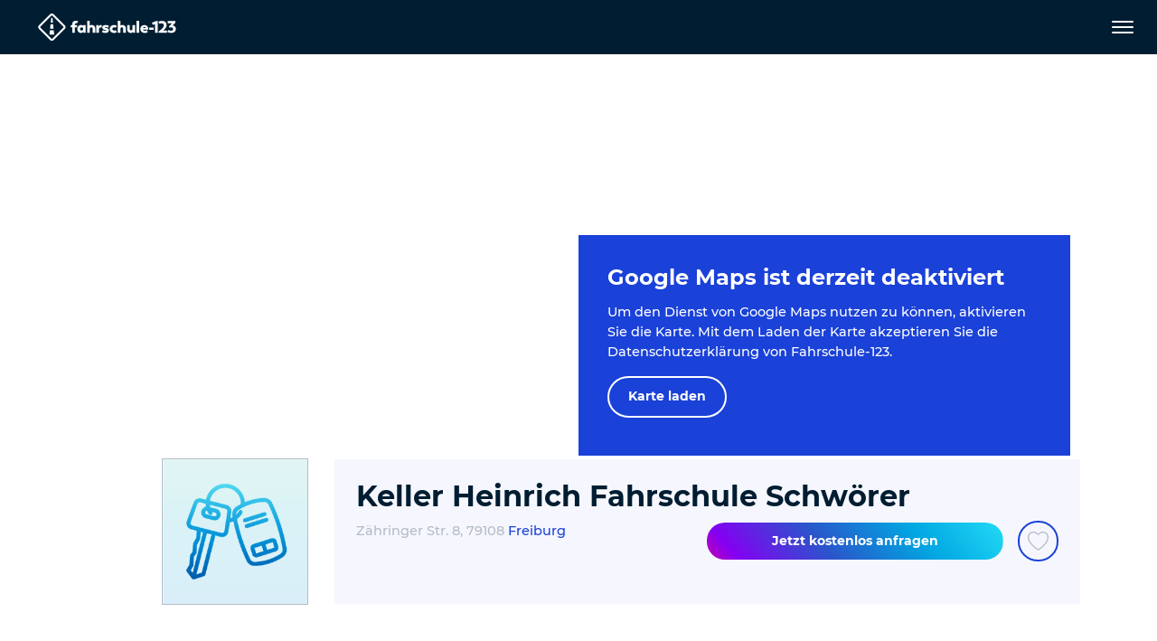

--- FILE ---
content_type: text/html; charset=utf-8
request_url: https://www.fahrschule-123.de/de/fahrschule/keller-heinrich-fahrschule-schwoerer-2/
body_size: 30422
content:
<!DOCTYPE html>
<html dir="ltr" lang="de">
<head>

<meta charset="utf-8">
<!-- 
	pixelart — https://px.at/

	This website is powered by TYPO3 - inspiring people to share!
	TYPO3 is a free open source Content Management Framework initially created by Kasper Skaarhoj and licensed under GNU/GPL.
	TYPO3 is copyright 1998-2026 of Kasper Skaarhoj. Extensions are copyright of their respective owners.
	Information and contribution at https://typo3.org/
-->



<title>Keller Heinrich Fahrschule Schwörer - Freiburg (79108) - Schnell und sicher zu</title>
<meta http-equiv="x-ua-compatible" content="IE=edge" />
<meta name="generator" content="TYPO3 CMS" />
<meta name="description" content="Keller Heinrich Fahrschule Schwörer in Freiburg. Angebot, inkl. Kurse, Öffnungszeiten und Klassen: Herzlich Willkommen auf unserer Fahrschul-Seite. Schön, dass du da bist.

Unser Ziel ist es, dich schnell, individuell und zuverlässig zum Führerschein zu begleiten. Dabei legen wir Wert auf eine solide Ausbildung, die dich zum sicheren Fahrer macht.

Du hast Fragen zum Ablauf, zur Anmeldung oder möchtest einfach mal vorbeikommen? Klick auf den Button und schicke uns eine Anfrage.
Wir freuen uns auf Dich!" />
<meta name="robots" content="index,follow,noodp" />
<meta name="viewport" content="width=device-width, initial-scale=1, minimum-scale=1" />
<meta property="og:title" content="Keller Heinrich Fahrschule Schwörer - Freiburg (79108) - Schnell und sicher zu" />
<meta property="og:description" content="Keller Heinrich Fahrschule Schwörer in Freiburg. Angebot, inkl. Kurse, Öffnungszeiten und Klassen: Herzlich Willkommen auf unserer Fahrschul-Seite. Schön, dass du da bist.

Unser Ziel ist es, dich schnell, individuell und zuverlässig zum Führerschein zu begleiten. Dabei legen wir Wert auf eine solide Ausbildung, die dich zum sicheren Fahrer macht.

Du hast Fragen zum Ablauf, zur Anmeldung oder möchtest einfach mal vorbeikommen? Klick auf den Button und schicke uns eine Anfrage.
Wir freuen uns auf Dich!" />
<meta property="og:type" content="website" />
<meta property="og:image" content="https://www.fahrschule-123.de/fileadmin/_processed_/d/e/csm_og_fahrschule123_bf09407699.png" />
<meta name="twitter:card" content="summary" />
<meta name="apple-mobile-web-app-capable" content="no" />
<meta name="theme-color" content="#1A41D8" />
<meta name="google" content="notranslate" />
<meta name="google-site-verification" content="iR3cBJ0eqynUJQ8HXuKfASDHwJ34C9i4GmMudKA1VdA" />
<meta name="msvalidate.01" content="93FA65360798B39AD96C85A5680E31A8" />









<link rel="manifest" href="/static/application.webmanifest?1762415818">
<link rel="shortcut icon" type="image/x-icon" href="/static/images/favicon.76d710f8.ico">
<link rel="apple-touch-icon" href="/static/images/application-ios.d0ad59e3.png">

    <link rel="stylesheet" href="/static/chunks/styles.dd3e2ca8.css">


<script
        id="usercentrics-cmp"
        src="https://app.usercentrics.eu/browser-ui/latest/loader.js"
        data-settings-id="9zswy080f1Dlh5"
        data-language="de"
        async
></script>

<script type="text/javascript">
    window.addEventListener('usercentricsEvent', function (e) {
        if (e.detail && 'consent_status' === e.detail.event) {
                        window.localStorage.setItem('app.optin.gtm', true === e.detail['Google Tag Manager'] ? '1' : '');

                        if ('onAcceptAllServices' === e.detail.action || 'onDenyAllServices' === e.detail.action || 'onUpdateServices' === e.detail.action) {
                window.location.reload();
            }
        }
    });
</script>

    <script>
        window.dataLayer = [{"pageType":"detail","drivingSchool":"9c5d71a5-2777-4457-b4f8-1b03239a040f","customerID":"01553903","drivingSchoolName":"Keller Heinrich Fahrschule Schw\u00f6rer"}];
    </script>

    <script>
        if (window.localStorage.getItem('app.optin.gtm')) {
            (function(w, d, s, l, i) {
                w[l] = w[l] || [];
                w[l].push({
                    'gtm.start':
                        new Date().getTime(), event: 'gtm.js'
                });
                var f = d.getElementsByTagName(s)[0],
                    j = d.createElement(s), dl = l != 'dataLayer' ? '&l=' + l : '';
                j.async = true;
                j.src =
                    'https://www.googletagmanager.com/gtm.js?id=' + i + dl;
                f.parentNode.insertBefore(j, f);
            })(window, document, 'script', 'dataLayer', 'GTM-PVMNT2Q');
        }
    </script>

<script>
    window.App = window.App || {};

    const documentElement = document.documentElement;
    documentElement.classList.add('has-js');

    if (documentElement && documentElement.style && documentElement.style.setProperty) {
        documentElement.style.setProperty('--vh', (window.innerHeight * 0.01) + 'px');
        documentElement.style.setProperty('--vw', (documentElement.clientWidth * 0.01) + 'px');
    }
</script>

<script type="text/javascript">
    var App = App || {};
    App.globalLangId = 0;
    App.globalLangSlug = 'de';
    App.api = {"nearestCity":"\/de\/api\/nearest-city","geocode":"\/de\/api\/geocode"};
    App.cities = [{"id":14,"name":"N\u00fcrnberg","title":"N\u00fcrnberg","code":"","city_code":"","lat":49.452030000000001,"lng":11.076750000000001},{"id":13,"name":"Frankfurt am Main","title":"Frankfurt am Main","code":"","city_code":"","lat":50.110922000000002,"lng":8.6821269999999995},{"id":2,"name":"Berlin","title":"Berlin","code":"","city_code":"","lat":52.518611,"lng":13.408333000000001},{"id":1,"name":"M\u00fcnchen","title":"M\u00fcnchen","code":"muc","city_code":"muc","lat":48.137222000000001,"lng":11.576000000000001},{"id":3,"name":"Hamburg","title":"Hamburg","code":"","city_code":"","lat":53.550556,"lng":9.9933329999999998},{"id":4,"name":"K\u00f6ln","title":"K\u00f6ln","code":"","city_code":"","lat":50.938056000000003,"lng":6.956944},{"id":5,"name":"Dresden","title":"Dresden","code":"","city_code":"","lat":51.049258999999999,"lng":13.73836},{"id":6,"name":"D\u00fcsseldorf","title":"D\u00fcsseldorf","code":"","city_code":"","lat":51.225555999999997,"lng":6.7827780000000004},{"id":7,"name":"Essen","title":"Essen","code":"","city_code":"","lat":51.458069000000002,"lng":7.014761},{"id":8,"name":"Bremen","title":"Bremen","code":"","city_code":"","lat":53.075878000000003,"lng":8.8073110000000003},{"id":9,"name":"Stuttgart","title":"Stuttgart","code":"","city_code":"","lat":48.775556000000002,"lng":9.1827780000000008},{"id":10,"name":"Leipzig","title":"Leipzig","code":"","city_code":"","lat":51.340333000000001,"lng":12.374750000000001},{"id":11,"name":"Dortmund","title":"Dortmund","code":"","city_code":"","lat":51.514167,"lng":7.463889},{"id":12,"name":"Hannover","title":"Hannover","code":"","city_code":"","lat":52.374443999999997,"lng":9.7386110000000006}];
    App.position = null;
    App.city = {};
    App.googleMapsApiKey = 'AIzaSyAu2AZ8hqlLbZm9NHGeQv904GbD9aa2hmg';
    App.sprites = {};
    App.sprites.global = '/static/sprites/global.388d1483.svg';
    App.sprites.cars = '/static/sprites/cars.c4686ada.svg';
    App.sprites.social = '/static/sprites/social.364c4404.svg';
</script>

<!-- preload assets-->
    <link rel="preload" href="/static/fonts/montserrat-v18-latin-ext_latin-300.8c6a2897.woff2" as="font" crossorigin="anonymous">
    <link rel="preload" href="/static/fonts/montserrat-v18-latin-ext_latin-regular.5516aac1.woff2" as="font" crossorigin="anonymous">
    <link rel="preload" href="/static/fonts/montserrat-v18-latin-ext_latin-500.8f84500b.woff2" as="font" crossorigin="anonymous">
    <link rel="preload" href="/static/fonts/montserrat-v18-latin-ext_latin-700.02b2299f.woff2" as="font" crossorigin="anonymous">
    <link rel="preload" href="/static/fonts/montserrat-v18-latin-ext_latin-800.a2df58e0.woff2" as="font" crossorigin="anonymous">



            <script src="/static/runtime.def1048d.js" defer></script>
            <script src="/static/chunks/styles.b1b955cc.js" defer></script>
            <script src="/static/chunks/vendors.51f2d593.js" defer></script>
            <script src="/static/chunks/main.520cd2a2.js" defer></script>
</head>
<body id="p183" class="page-183 pagelevel-1 language- backendlayout-driving_school layout-default">
    
<header class="page__main-navigation">
    <div class="main-navigation__overlay" data-close="main-menu"></div>
<nav class="main-navigation navbar fixed-top">
    <div class="main-navigation__main-container">
        <div class="main-navigation__logo">
            <a href="/de/">
                <img
                        class="main-navigation__logo-img"
                        src="/static/images/logo-white.a29f3ff7.svg"
                        alt="Fahrschule-123 - Logo"
                        width="1034"
                        height="204"
                />
            </a>
        </div>
        <div class="main-navigation__menu-container">
            <div class="main-navigation__menu-container-overflow">
                <div
        class="main-navigation__level-1 main-navigation__level-wrapper"
        data-level="1"
        id="main-navigation-level-1"
>
    <div class="main-navigation__container">
        <ul class="main-navigation__level main-navigation__level-1-list"
                role="menubar">
                                            <li class="main-navigation__level-item main-navigation__level-1-item" role="none">
                    <div class="main-navigation__level-item-wrapper" role="none">
                        <a class="main-navigation__level-link main-navigation__level-1-link
"
                                href="/de/fahrschule-finden/"
                                role="menuitem"
                                                                                                                        >Fahrschule finden</a>
                                            </div>
                                    </li>
                                            <li class="main-navigation__level-item main-navigation__level-1-item" role="none">
                    <div class="main-navigation__level-item-wrapper" role="none">
                        <a class="main-navigation__level-link main-navigation__level-1-link
"
                                href="/de/fuehrerscheinklassen/"
                                role="menuitem"
                                                                                                                                                                        data-toggle="submenu"
                                    data-target="#level-1-7"
                                    aria-expanded="false"
                                    aria-controls="level-1-7"
                                    aria-haspopup="true"
                                                        >Führerscheinklassen</a>
                        <button class="main-navigation__next-level-btn main-navigation__btn" data-active-level="2"><span class="svg-icon main-navigation__next-level-icon main-navigation__level-icon">
    <svg class="" viewBox="0 0 100 100"><use xlink:href="/static/sprites/global.388d1483.svg#arrow-right" href="/static/sprites/global.388d1483.svg#arrow-right"></use></svg>

</span>
<span class="sr-only">zurück</span></button>                    </div>
                            <div class="main-navigation__level-2 main-navigation__level-wrapper main-navigation__sublevel "
        id="level-1-7"
        data-level="2"
        style="display:none;"
    >
        <div class="main-navigation__level-2-container main-navigation__container">
            <div class="main-navigation__parent-element">
                <button class="main-navigation__btn main-navigation__btn--auto-dimension main-navigation__level-link main-navigation__parent-element-btn"
                        data-active-level="1">
                    <span class="main-navigation__btn main-navigation__prev-level">
                        <span class="svg-icon main-navigation__prev-level-icon main-navigation__level-icon">
    <svg class="" viewBox="0 0 100 100"><use xlink:href="/static/sprites/global.388d1483.svg#arrow-left" href="/static/sprites/global.388d1483.svg#arrow-left"></use></svg>

</span>

                    </span>
                    <span class="main-navigation__parent-element-title">Zurück</span>

                </button>
            </div>
            <ul class="main-navigation__level main-navigation__level-2-list" role="menu">
                                                                                                                                                    <li class="main-navigation__level-item main-navigation__level-item main-navigation__level-2-item"
                                    role="none"
                                                                                                                                                    >
                                <div class="main-navigation__level-item-wrapper">
                                    <a class="main-navigation__level-link main-navigation__level-2-link
"
                                            href="/de/fuehrerscheinklassen/auto/"
                                                                                        role="menuitem"
                                    >Auto
                                    </a>
                                                                            <button class="main-navigation__next-level-btn main-navigation__btn"
                                                data-active-level="3">
                                            <span class="svg-icon main-navigation__next-level-icon main-navigation__level-icon">
    <svg class="" viewBox="0 0 100 100"><use xlink:href="/static/sprites/global.388d1483.svg#arrow-right" href="/static/sprites/global.388d1483.svg#arrow-right"></use></svg>

</span>

                                            <span class="sr-only">zurück</span>
                                        </button>
                                                                    </div>
                                    <div class="main-navigation__level-3 main-navigation__level-wrapper main-navigation__sublevel "
            id="level-2-72"
            data-level="3">
        <div class="main-navigation__level-3-container main-navigation__container">
            <div class="main-navigation__parent-element">
                <button class="main-navigation__btn main-navigation__btn--auto-dimension main-navigation__level-link main-navigation__parent-element-btn"
                        data-active-level="2">
                    <span class="main-navigation__btn main-navigation__prev-level">
                        <span class="svg-icon main-navigation__prev-level-icon main-navigation__level-icon">
    <svg class="" viewBox="0 0 100 100"><use xlink:href="/static/sprites/global.388d1483.svg#arrow-left" href="/static/sprites/global.388d1483.svg#arrow-left"></use></svg>

</span>

                    </span>
                    <span class="main-navigation__parent-element-title">Zurück</span>

                </button>
            </div>
            <ul class="main-navigation__level main-navigation__level-3-list" role="menu">
                                                                                                <li class="main-navigation__level-item main-navigation__level-3-item"
                            role="none"
                    >
                        <div class="main-navigation__level-item-wrapper">
                            <a
                                    role="menuitem"
                                    class="main-navigation__level-link main-navigation__level-3-link
"
                                    href="/de/fuehrerscheinklassen/auto/klasse-b-bf17-autofuehrerschein/"
                                                                >
                                <span>
                                    Klasse B / BF17 - Autoführerschein
                                </span>
                            </a>
                                                    </div>
                                            </li>
                                                                                                <li class="main-navigation__level-item main-navigation__level-3-item"
                            role="none"
                    >
                        <div class="main-navigation__level-item-wrapper">
                            <a
                                    role="menuitem"
                                    class="main-navigation__level-link main-navigation__level-3-link
"
                                    href="/de/fuehrerscheinklassen/auto/klasse-b78-automatikfuehrerschein/"
                                                                >
                                <span>
                                    Klasse B78 - Automatikführerschein
                                </span>
                            </a>
                                                    </div>
                                            </li>
                                                                                                <li class="main-navigation__level-item main-navigation__level-3-item"
                            role="none"
                    >
                        <div class="main-navigation__level-item-wrapper">
                            <a
                                    role="menuitem"
                                    class="main-navigation__level-link main-navigation__level-3-link
"
                                    href="/de/fuehrerscheinklassen/auto/klasse-b96-kleiner-anhaengerfuehrerschein/"
                                                                >
                                <span>
                                    Klasse B96 - Kleiner Anhängerführerschein
                                </span>
                            </a>
                                                    </div>
                                            </li>
                                                                                                <li class="main-navigation__level-item main-navigation__level-3-item"
                            role="none"
                    >
                        <div class="main-navigation__level-item-wrapper">
                            <a
                                    role="menuitem"
                                    class="main-navigation__level-link main-navigation__level-3-link
"
                                    href="/de/fuehrerscheinklassen/auto/klasse-be-grosser-anhaengerfuehrerschein/"
                                                                >
                                <span>
                                    Klasse BE - Großer Anhängerführerschein
                                </span>
                            </a>
                                                    </div>
                                            </li>
                            </ul>
        </div>
    </div>
                            </li>
                                                                                                                                                                                                <li class="main-navigation__level-item main-navigation__level-item main-navigation__level-2-item"
                                    role="none"
                                                                                                                                                    >
                                <div class="main-navigation__level-item-wrapper">
                                    <a class="main-navigation__level-link main-navigation__level-2-link
"
                                            href="/de/fuehrerscheinklassen/kraftraeder/"
                                                                                        role="menuitem"
                                    >Krafträder
                                    </a>
                                                                            <button class="main-navigation__next-level-btn main-navigation__btn"
                                                data-active-level="3">
                                            <span class="svg-icon main-navigation__next-level-icon main-navigation__level-icon">
    <svg class="" viewBox="0 0 100 100"><use xlink:href="/static/sprites/global.388d1483.svg#arrow-right" href="/static/sprites/global.388d1483.svg#arrow-right"></use></svg>

</span>

                                            <span class="sr-only">zurück</span>
                                        </button>
                                                                    </div>
                                    <div class="main-navigation__level-3 main-navigation__level-wrapper main-navigation__sublevel "
            id="level-2-73"
            data-level="3">
        <div class="main-navigation__level-3-container main-navigation__container">
            <div class="main-navigation__parent-element">
                <button class="main-navigation__btn main-navigation__btn--auto-dimension main-navigation__level-link main-navigation__parent-element-btn"
                        data-active-level="2">
                    <span class="main-navigation__btn main-navigation__prev-level">
                        <span class="svg-icon main-navigation__prev-level-icon main-navigation__level-icon">
    <svg class="" viewBox="0 0 100 100"><use xlink:href="/static/sprites/global.388d1483.svg#arrow-left" href="/static/sprites/global.388d1483.svg#arrow-left"></use></svg>

</span>

                    </span>
                    <span class="main-navigation__parent-element-title">Zurück</span>

                </button>
            </div>
            <ul class="main-navigation__level main-navigation__level-3-list" role="menu">
                                                                                                <li class="main-navigation__level-item main-navigation__level-3-item"
                            role="none"
                    >
                        <div class="main-navigation__level-item-wrapper">
                            <a
                                    role="menuitem"
                                    class="main-navigation__level-link main-navigation__level-3-link
"
                                    href="/de/fuehrerscheinklassen/kraftraeder/mofa/"
                                                                >
                                <span>
                                    Mofa
                                </span>
                            </a>
                                                    </div>
                                            </li>
                                                                                                <li class="main-navigation__level-item main-navigation__level-3-item"
                            role="none"
                    >
                        <div class="main-navigation__level-item-wrapper">
                            <a
                                    role="menuitem"
                                    class="main-navigation__level-link main-navigation__level-3-link
"
                                    href="/de/fuehrerscheinklassen/kraftraeder/klasse-am-rollerfuehrerschein/"
                                                                >
                                <span>
                                    Klasse AM - Rollerführerschein
                                </span>
                            </a>
                                                    </div>
                                            </li>
                                                                                                <li class="main-navigation__level-item main-navigation__level-3-item"
                            role="none"
                    >
                        <div class="main-navigation__level-item-wrapper">
                            <a
                                    role="menuitem"
                                    class="main-navigation__level-link main-navigation__level-3-link
"
                                    href="/de/fuehrerscheinklassen/kraftraeder/klasse-a1-kleiner-motorradfuehrerschein/"
                                                                >
                                <span>
                                    Klasse A1 - Kleiner Motorradführerschein
                                </span>
                            </a>
                                                    </div>
                                            </li>
                                                                                                <li class="main-navigation__level-item main-navigation__level-3-item"
                            role="none"
                    >
                        <div class="main-navigation__level-item-wrapper">
                            <a
                                    role="menuitem"
                                    class="main-navigation__level-link main-navigation__level-3-link
"
                                    href="/de/fuehrerscheinklassen/kraftraeder/klasse-a2-der-aufbau-fuehrerschein/"
                                                                >
                                <span>
                                    Klasse A2 - Der Aufbau-Führerschein
                                </span>
                            </a>
                                                    </div>
                                            </li>
                                                                                                <li class="main-navigation__level-item main-navigation__level-3-item"
                            role="none"
                    >
                        <div class="main-navigation__level-item-wrapper">
                            <a
                                    role="menuitem"
                                    class="main-navigation__level-link main-navigation__level-3-link
"
                                    href="/de/fuehrerscheinklassen/kraftraeder/klasse-a-grosser-motorradfuehrerschein/"
                                                                >
                                <span>
                                    Klasse A - Großer Motorradführerschein
                                </span>
                            </a>
                                                    </div>
                                            </li>
                                                                                                <li class="main-navigation__level-item main-navigation__level-3-item"
                            role="none"
                    >
                        <div class="main-navigation__level-item-wrapper">
                            <a
                                    role="menuitem"
                                    class="main-navigation__level-link main-navigation__level-3-link
"
                                    href="/de/fuehrerscheinklassen/kraftraeder/schluesselzahl-b-196/"
                                                                >
                                <span>
                                    Schlüsselzahl B 196
                                </span>
                            </a>
                                                    </div>
                                            </li>
                            </ul>
        </div>
    </div>
                            </li>
                                                                                                                                                                                                <li class="main-navigation__level-item main-navigation__level-item main-navigation__level-2-item"
                                    role="none"
                                                                                                                                                    >
                                <div class="main-navigation__level-item-wrapper">
                                    <a class="main-navigation__level-link main-navigation__level-2-link
"
                                            href="/de/fuehrerscheinklassen/lkw/"
                                                                                        role="menuitem"
                                    >Lkw
                                    </a>
                                                                            <button class="main-navigation__next-level-btn main-navigation__btn"
                                                data-active-level="3">
                                            <span class="svg-icon main-navigation__next-level-icon main-navigation__level-icon">
    <svg class="" viewBox="0 0 100 100"><use xlink:href="/static/sprites/global.388d1483.svg#arrow-right" href="/static/sprites/global.388d1483.svg#arrow-right"></use></svg>

</span>

                                            <span class="sr-only">zurück</span>
                                        </button>
                                                                    </div>
                                    <div class="main-navigation__level-3 main-navigation__level-wrapper main-navigation__sublevel "
            id="level-2-74"
            data-level="3">
        <div class="main-navigation__level-3-container main-navigation__container">
            <div class="main-navigation__parent-element">
                <button class="main-navigation__btn main-navigation__btn--auto-dimension main-navigation__level-link main-navigation__parent-element-btn"
                        data-active-level="2">
                    <span class="main-navigation__btn main-navigation__prev-level">
                        <span class="svg-icon main-navigation__prev-level-icon main-navigation__level-icon">
    <svg class="" viewBox="0 0 100 100"><use xlink:href="/static/sprites/global.388d1483.svg#arrow-left" href="/static/sprites/global.388d1483.svg#arrow-left"></use></svg>

</span>

                    </span>
                    <span class="main-navigation__parent-element-title">Zurück</span>

                </button>
            </div>
            <ul class="main-navigation__level main-navigation__level-3-list" role="menu">
                                                                                                <li class="main-navigation__level-item main-navigation__level-3-item"
                            role="none"
                    >
                        <div class="main-navigation__level-item-wrapper">
                            <a
                                    role="menuitem"
                                    class="main-navigation__level-link main-navigation__level-3-link
"
                                    href="/de/fuehrerscheinklassen/lkw/klasse-c1-kleiner-lkw-fuehrerschein/"
                                                                >
                                <span>
                                    Klasse C1 - Kleiner LKW-Führerschein
                                </span>
                            </a>
                                                    </div>
                                            </li>
                                                                                                <li class="main-navigation__level-item main-navigation__level-3-item"
                            role="none"
                    >
                        <div class="main-navigation__level-item-wrapper">
                            <a
                                    role="menuitem"
                                    class="main-navigation__level-link main-navigation__level-3-link
"
                                    href="/de/fuehrerscheinklassen/lkw/klasse-c1e-kleiner-lkw-anhaengerfuehrerschein/"
                                                                >
                                <span>
                                    Klasse C1E - Kleiner LKW-Anhängerführerschein
                                </span>
                            </a>
                                                    </div>
                                            </li>
                                                                                                <li class="main-navigation__level-item main-navigation__level-3-item"
                            role="none"
                    >
                        <div class="main-navigation__level-item-wrapper">
                            <a
                                    role="menuitem"
                                    class="main-navigation__level-link main-navigation__level-3-link
"
                                    href="/de/fuehrerscheinklassen/lkw/klasse-c-grosser-lkw-fuehrerschein/"
                                                                >
                                <span>
                                    Klasse C - Großer LKW-Führerschein
                                </span>
                            </a>
                                                    </div>
                                            </li>
                                                                                                <li class="main-navigation__level-item main-navigation__level-3-item"
                            role="none"
                    >
                        <div class="main-navigation__level-item-wrapper">
                            <a
                                    role="menuitem"
                                    class="main-navigation__level-link main-navigation__level-3-link
"
                                    href="/de/fuehrerscheinklassen/lkw/klasse-ce-grosser-lkw-anhaengerfuehrerschein/"
                                                                >
                                <span>
                                    Klasse CE - Großer LKW-Anhängerführerschein
                                </span>
                            </a>
                                                    </div>
                                            </li>
                            </ul>
        </div>
    </div>
                            </li>
                                                                                                                                                                                                <li class="main-navigation__level-item main-navigation__level-item main-navigation__level-2-item"
                                    role="none"
                                                                                                                                                    >
                                <div class="main-navigation__level-item-wrapper">
                                    <a class="main-navigation__level-link main-navigation__level-2-link
"
                                            href="/de/fuehrerscheinklassen/bus/"
                                                                                        role="menuitem"
                                    >Bus
                                    </a>
                                                                            <button class="main-navigation__next-level-btn main-navigation__btn"
                                                data-active-level="3">
                                            <span class="svg-icon main-navigation__next-level-icon main-navigation__level-icon">
    <svg class="" viewBox="0 0 100 100"><use xlink:href="/static/sprites/global.388d1483.svg#arrow-right" href="/static/sprites/global.388d1483.svg#arrow-right"></use></svg>

</span>

                                            <span class="sr-only">zurück</span>
                                        </button>
                                                                    </div>
                                    <div class="main-navigation__level-3 main-navigation__level-wrapper main-navigation__sublevel "
            id="level-2-75"
            data-level="3">
        <div class="main-navigation__level-3-container main-navigation__container">
            <div class="main-navigation__parent-element">
                <button class="main-navigation__btn main-navigation__btn--auto-dimension main-navigation__level-link main-navigation__parent-element-btn"
                        data-active-level="2">
                    <span class="main-navigation__btn main-navigation__prev-level">
                        <span class="svg-icon main-navigation__prev-level-icon main-navigation__level-icon">
    <svg class="" viewBox="0 0 100 100"><use xlink:href="/static/sprites/global.388d1483.svg#arrow-left" href="/static/sprites/global.388d1483.svg#arrow-left"></use></svg>

</span>

                    </span>
                    <span class="main-navigation__parent-element-title">Zurück</span>

                </button>
            </div>
            <ul class="main-navigation__level main-navigation__level-3-list" role="menu">
                                                                                                <li class="main-navigation__level-item main-navigation__level-3-item"
                            role="none"
                    >
                        <div class="main-navigation__level-item-wrapper">
                            <a
                                    role="menuitem"
                                    class="main-navigation__level-link main-navigation__level-3-link
"
                                    href="/de/fuehrerscheinklassen/bus/klasse-d1-kleiner-busfuehrerschein/"
                                                                >
                                <span>
                                    Klasse D1 - Kleiner Busführerschein
                                </span>
                            </a>
                                                    </div>
                                            </li>
                                                                                                <li class="main-navigation__level-item main-navigation__level-3-item"
                            role="none"
                    >
                        <div class="main-navigation__level-item-wrapper">
                            <a
                                    role="menuitem"
                                    class="main-navigation__level-link main-navigation__level-3-link
"
                                    href="/de/fuehrerscheinklassen/bus/klasse-d1e-kleiner-bus-anhaengerfuehrerschein/"
                                                                >
                                <span>
                                    Klasse D1E - Kleiner Bus-Anhängerführerschein
                                </span>
                            </a>
                                                    </div>
                                            </li>
                                                                                                <li class="main-navigation__level-item main-navigation__level-3-item"
                            role="none"
                    >
                        <div class="main-navigation__level-item-wrapper">
                            <a
                                    role="menuitem"
                                    class="main-navigation__level-link main-navigation__level-3-link
"
                                    href="/de/fuehrerscheinklassen/bus/klasse-d-grosser-busfuehrerschein/"
                                                                >
                                <span>
                                    Klasse D - Großer Busführerschein
                                </span>
                            </a>
                                                    </div>
                                            </li>
                                                                                                <li class="main-navigation__level-item main-navigation__level-3-item"
                            role="none"
                    >
                        <div class="main-navigation__level-item-wrapper">
                            <a
                                    role="menuitem"
                                    class="main-navigation__level-link main-navigation__level-3-link
"
                                    href="/de/fuehrerscheinklassen/bus/klasse-de-grosser-bus-anhaengerfuehrerschein/"
                                                                >
                                <span>
                                    Klasse DE - Großer Bus-Anhängerführerschein
                                </span>
                            </a>
                                                    </div>
                                            </li>
                            </ul>
        </div>
    </div>
                            </li>
                                                                                                                                                                                                <li class="main-navigation__level-item main-navigation__level-item main-navigation__level-2-item"
                                    role="none"
                                                                                                                                                    >
                                <div class="main-navigation__level-item-wrapper">
                                    <a class="main-navigation__level-link main-navigation__level-2-link
"
                                            href="/de/fuehrerscheinklassen/traktoren/"
                                                                                        role="menuitem"
                                    >Traktoren
                                    </a>
                                                                            <button class="main-navigation__next-level-btn main-navigation__btn"
                                                data-active-level="3">
                                            <span class="svg-icon main-navigation__next-level-icon main-navigation__level-icon">
    <svg class="" viewBox="0 0 100 100"><use xlink:href="/static/sprites/global.388d1483.svg#arrow-right" href="/static/sprites/global.388d1483.svg#arrow-right"></use></svg>

</span>

                                            <span class="sr-only">zurück</span>
                                        </button>
                                                                    </div>
                                    <div class="main-navigation__level-3 main-navigation__level-wrapper main-navigation__sublevel "
            id="level-2-76"
            data-level="3">
        <div class="main-navigation__level-3-container main-navigation__container">
            <div class="main-navigation__parent-element">
                <button class="main-navigation__btn main-navigation__btn--auto-dimension main-navigation__level-link main-navigation__parent-element-btn"
                        data-active-level="2">
                    <span class="main-navigation__btn main-navigation__prev-level">
                        <span class="svg-icon main-navigation__prev-level-icon main-navigation__level-icon">
    <svg class="" viewBox="0 0 100 100"><use xlink:href="/static/sprites/global.388d1483.svg#arrow-left" href="/static/sprites/global.388d1483.svg#arrow-left"></use></svg>

</span>

                    </span>
                    <span class="main-navigation__parent-element-title">Zurück</span>

                </button>
            </div>
            <ul class="main-navigation__level main-navigation__level-3-list" role="menu">
                                                                                                <li class="main-navigation__level-item main-navigation__level-3-item"
                            role="none"
                    >
                        <div class="main-navigation__level-item-wrapper">
                            <a
                                    role="menuitem"
                                    class="main-navigation__level-link main-navigation__level-3-link
"
                                    href="/de/fuehrerscheinklassen/traktoren/klasse-l-kleiner-traktorfuehrerschein/"
                                                                >
                                <span>
                                    Klasse L - Kleiner Traktorführerschein
                                </span>
                            </a>
                                                    </div>
                                            </li>
                                                                                                <li class="main-navigation__level-item main-navigation__level-3-item"
                            role="none"
                    >
                        <div class="main-navigation__level-item-wrapper">
                            <a
                                    role="menuitem"
                                    class="main-navigation__level-link main-navigation__level-3-link
"
                                    href="/de/fuehrerscheinklassen/traktoren/klasse-t-grosser-traktorfuehrerschein/"
                                                                >
                                <span>
                                    Klasse T - Großer Traktorführerschein
                                </span>
                            </a>
                                                    </div>
                                            </li>
                            </ul>
        </div>
    </div>
                            </li>
                                                                                                                                                                                                <li class="main-navigation__level-item main-navigation__level-item main-navigation__level-2-item"
                                    role="none"
                                                                                                                                                    >
                                <div class="main-navigation__level-item-wrapper">
                                    <a class="main-navigation__level-link main-navigation__level-2-link
"
                                            href="/de/fuehrerscheinklassen/sonderfuehrerscheine/"
                                                                                        role="menuitem"
                                    >Sonderführerscheine
                                    </a>
                                                                            <button class="main-navigation__next-level-btn main-navigation__btn"
                                                data-active-level="3">
                                            <span class="svg-icon main-navigation__next-level-icon main-navigation__level-icon">
    <svg class="" viewBox="0 0 100 100"><use xlink:href="/static/sprites/global.388d1483.svg#arrow-right" href="/static/sprites/global.388d1483.svg#arrow-right"></use></svg>

</span>

                                            <span class="sr-only">zurück</span>
                                        </button>
                                                                    </div>
                                    <div class="main-navigation__level-3 main-navigation__level-wrapper main-navigation__sublevel "
            id="level-2-77"
            data-level="3">
        <div class="main-navigation__level-3-container main-navigation__container">
            <div class="main-navigation__parent-element">
                <button class="main-navigation__btn main-navigation__btn--auto-dimension main-navigation__level-link main-navigation__parent-element-btn"
                        data-active-level="2">
                    <span class="main-navigation__btn main-navigation__prev-level">
                        <span class="svg-icon main-navigation__prev-level-icon main-navigation__level-icon">
    <svg class="" viewBox="0 0 100 100"><use xlink:href="/static/sprites/global.388d1483.svg#arrow-left" href="/static/sprites/global.388d1483.svg#arrow-left"></use></svg>

</span>

                    </span>
                    <span class="main-navigation__parent-element-title">Zurück</span>

                </button>
            </div>
            <ul class="main-navigation__level main-navigation__level-3-list" role="menu">
                                                                                                <li class="main-navigation__level-item main-navigation__level-3-item"
                            role="none"
                    >
                        <div class="main-navigation__level-item-wrapper">
                            <a
                                    role="menuitem"
                                    class="main-navigation__level-link main-navigation__level-3-link
"
                                    href="/de/fuehrerscheinklassen/sonderfuehrerscheine/feuerwehr/"
                                                                >
                                <span>
                                    Feuerwehr
                                </span>
                            </a>
                                                    </div>
                                            </li>
                                                                                                <li class="main-navigation__level-item main-navigation__level-3-item"
                            role="none"
                    >
                        <div class="main-navigation__level-item-wrapper">
                            <a
                                    role="menuitem"
                                    class="main-navigation__level-link main-navigation__level-3-link
"
                                    href="/de/fuehrerscheinklassen/sonderfuehrerscheine/taxi/"
                                                                >
                                <span>
                                    Taxi
                                </span>
                            </a>
                                                    </div>
                                            </li>
                                                                                                <li class="main-navigation__level-item main-navigation__level-3-item"
                            role="none"
                    >
                        <div class="main-navigation__level-item-wrapper">
                            <a
                                    role="menuitem"
                                    class="main-navigation__level-link main-navigation__level-3-link
"
                                    href="/de/fuehrerscheinklassen/sonderfuehrerscheine/personenbefoerderung/"
                                                                >
                                <span>
                                    Personenbeförderung
                                </span>
                            </a>
                                                    </div>
                                            </li>
                                                                                                <li class="main-navigation__level-item main-navigation__level-3-item"
                            role="none"
                    >
                        <div class="main-navigation__level-item-wrapper">
                            <a
                                    role="menuitem"
                                    class="main-navigation__level-link main-navigation__level-3-link
"
                                    href="/de/fuehrerscheinklassen/sonderfuehrerscheine/flurfoerderfahrzeuge/"
                                                                >
                                <span>
                                    Flurförderfahrzeuge
                                </span>
                            </a>
                                                    </div>
                                            </li>
                            </ul>
        </div>
    </div>
                            </li>
                                                                        </ul>
                    </div>
    </div>
                </li>
                                            <li class="main-navigation__level-item main-navigation__level-1-item" role="none">
                    <div class="main-navigation__level-item-wrapper" role="none">
                        <a class="main-navigation__level-link main-navigation__level-1-link
"
                                href="/de/fuehrerscheinausbildung/"
                                role="menuitem"
                                                                                                                                                                        data-toggle="submenu"
                                    data-target="#level-1-8"
                                    aria-expanded="false"
                                    aria-controls="level-1-8"
                                    aria-haspopup="true"
                                                        >Führerscheinausbildung</a>
                        <button class="main-navigation__next-level-btn main-navigation__btn" data-active-level="2"><span class="svg-icon main-navigation__next-level-icon main-navigation__level-icon">
    <svg class="" viewBox="0 0 100 100"><use xlink:href="/static/sprites/global.388d1483.svg#arrow-right" href="/static/sprites/global.388d1483.svg#arrow-right"></use></svg>

</span>
<span class="sr-only">zurück</span></button>                    </div>
                            <div class="main-navigation__level-2 main-navigation__level-wrapper main-navigation__sublevel "
        id="level-1-8"
        data-level="2"
        style="display:none;"
    >
        <div class="main-navigation__level-2-container main-navigation__container">
            <div class="main-navigation__parent-element">
                <button class="main-navigation__btn main-navigation__btn--auto-dimension main-navigation__level-link main-navigation__parent-element-btn"
                        data-active-level="1">
                    <span class="main-navigation__btn main-navigation__prev-level">
                        <span class="svg-icon main-navigation__prev-level-icon main-navigation__level-icon">
    <svg class="" viewBox="0 0 100 100"><use xlink:href="/static/sprites/global.388d1483.svg#arrow-left" href="/static/sprites/global.388d1483.svg#arrow-left"></use></svg>

</span>

                    </span>
                    <span class="main-navigation__parent-element-title">Zurück</span>

                </button>
            </div>
            <ul class="main-navigation__level main-navigation__level-2-list" role="menu">
                                                                                                                                                    <li class="main-navigation__level-item main-navigation__level-item main-navigation__level-2-item"
                                    role="none"
                                                                                                                                                    >
                                <div class="main-navigation__level-item-wrapper">
                                    <a class="main-navigation__level-link main-navigation__level-2-link
"
                                            href="/de/fuehrerscheinausbildung/ablauf/"
                                                                                        role="menuitem"
                                    >Ablauf
                                    </a>
                                                                            <button class="main-navigation__next-level-btn main-navigation__btn"
                                                data-active-level="3">
                                            <span class="svg-icon main-navigation__next-level-icon main-navigation__level-icon">
    <svg class="" viewBox="0 0 100 100"><use xlink:href="/static/sprites/global.388d1483.svg#arrow-right" href="/static/sprites/global.388d1483.svg#arrow-right"></use></svg>

</span>

                                            <span class="sr-only">zurück</span>
                                        </button>
                                                                    </div>
                                    <div class="main-navigation__level-3 main-navigation__level-wrapper main-navigation__sublevel "
            id="level-2-12"
            data-level="3">
        <div class="main-navigation__level-3-container main-navigation__container">
            <div class="main-navigation__parent-element">
                <button class="main-navigation__btn main-navigation__btn--auto-dimension main-navigation__level-link main-navigation__parent-element-btn"
                        data-active-level="2">
                    <span class="main-navigation__btn main-navigation__prev-level">
                        <span class="svg-icon main-navigation__prev-level-icon main-navigation__level-icon">
    <svg class="" viewBox="0 0 100 100"><use xlink:href="/static/sprites/global.388d1483.svg#arrow-left" href="/static/sprites/global.388d1483.svg#arrow-left"></use></svg>

</span>

                    </span>
                    <span class="main-navigation__parent-element-title">Zurück</span>

                </button>
            </div>
            <ul class="main-navigation__level main-navigation__level-3-list" role="menu">
                                                                                                <li class="main-navigation__level-item main-navigation__level-3-item"
                            role="none"
                    >
                        <div class="main-navigation__level-item-wrapper">
                            <a
                                    role="menuitem"
                                    class="main-navigation__level-link main-navigation__level-3-link
"
                                    href="/de/fuehrerscheinausbildung/ablauf/beratungsgespraech/"
                                                                >
                                <span>
                                    Beratungsgespräch
                                </span>
                            </a>
                                                    </div>
                                            </li>
                                                                                                <li class="main-navigation__level-item main-navigation__level-3-item"
                            role="none"
                    >
                        <div class="main-navigation__level-item-wrapper">
                            <a
                                    role="menuitem"
                                    class="main-navigation__level-link main-navigation__level-3-link
"
                                    href="/de/fuehrerscheinausbildung/ablauf/wichtige-unterlagen-und-ausbildungsvertrag/"
                                                                >
                                <span>
                                    Wichtige Unterlagen und Ausbildungsvertrag
                                </span>
                            </a>
                                                    </div>
                                            </li>
                                                                                                <li class="main-navigation__level-item main-navigation__level-3-item"
                            role="none"
                    >
                        <div class="main-navigation__level-item-wrapper">
                            <a
                                    role="menuitem"
                                    class="main-navigation__level-link main-navigation__level-3-link
"
                                    href="/de/fuehrerscheinausbildung/ablauf/erste-hilfe/"
                                                                >
                                <span>
                                    Erste-Hilfe
                                </span>
                            </a>
                                                    </div>
                                            </li>
                                                                                                                                            <li class="main-navigation__level-item main-navigation__level-3-item"
                            role="none"
                    >
                        <div class="main-navigation__level-item-wrapper">
                            <a
                                    role="menuitem"
                                    class="main-navigation__level-link main-navigation__level-3-link
"
                                    href="/de/fuehrerscheinausbildung/ablauf/sehtest/"
                                                                >
                                <span>
                                    Sehtest
                                </span>
                            </a>
                                                            <button class="main-navigation__next-level-btn main-navigation__btn"
                                        data-active-level="4">
                                    <span class="svg-icon main-navigation__next-level-icon main-navigation__level-icon">
    <svg class="" viewBox="0 0 100 100"><use xlink:href="/static/sprites/global.388d1483.svg#arrow-right" href="/static/sprites/global.388d1483.svg#arrow-right"></use></svg>

</span>

                                    <span class="sr-only">zurück</span>
                                </button>
                                                    </div>
                            <div class="main-navigation__level-4 main-navigation__level-wrapper main-navigation__sublevel "
            id="level-3-18"
            data-level="4">
        <div class="main-navigation__level-4-container main-navigation__container">
            <div class="main-navigation__parent-element">
                <button class="main-navigation__btn main-navigation__btn--auto-dimension main-navigation__level-link main-navigation__parent-element-btn"
                        data-active-level="3">
                    <span class="main-navigation__btn main-navigation__prev-level">
                        <span class="svg-icon main-navigation__prev-level-icon main-navigation__level-icon">
    <svg class="" viewBox="0 0 100 100"><use xlink:href="/static/sprites/global.388d1483.svg#arrow-left" href="/static/sprites/global.388d1483.svg#arrow-left"></use></svg>

</span>

                    </span>
                    <span class="main-navigation__parent-element-title">Zurück</span>

                </button>
            </div>
            <ul
                    class="main-navigation__level main-navigation__level-4-list"
                    role="menu">
                                    <li class="main-navigation__level-item main-navigation__level-4-item"
                            role="none"
                    >
                        <a
                                role="menuitem"
                                class="main-navigation__level-link main-navigation__level-4-link
"
                                href="/de/fuehrerscheinausbildung/ablauf/sehtest/kosten-und-gueltigkeit/"
                                                        >
                            Kosten und Gültigkeit
                        </a>
                    </li>
                                    <li class="main-navigation__level-item main-navigation__level-4-item"
                            role="none"
                    >
                        <a
                                role="menuitem"
                                class="main-navigation__level-link main-navigation__level-4-link
"
                                href="/de/fuehrerscheinausbildung/ablauf/sehtest/sehtest-beim-optiker/"
                                                        >
                            Sehtest beim Optiker
                        </a>
                    </li>
                                    <li class="main-navigation__level-item main-navigation__level-4-item"
                            role="none"
                    >
                        <a
                                role="menuitem"
                                class="main-navigation__level-link main-navigation__level-4-link
"
                                href="/de/fuehrerscheinausbildung/ablauf/sehtest/kurz-und-weitsichtigkeit/"
                                                        >
                            Kurz- und Weitsichtigkeit
                        </a>
                    </li>
                                    <li class="main-navigation__level-item main-navigation__level-4-item"
                            role="none"
                    >
                        <a
                                role="menuitem"
                                class="main-navigation__level-link main-navigation__level-4-link
"
                                href="/de/fuehrerscheinausbildung/ablauf/sehtest/besonderheiten-beim-sehtest/"
                                                        >
                            Besonderheiten beim Sehtest
                        </a>
                    </li>
                                    <li class="main-navigation__level-item main-navigation__level-4-item"
                            role="none"
                    >
                        <a
                                role="menuitem"
                                class="main-navigation__level-link main-navigation__level-4-link
"
                                href="/de/fuehrerscheinausbildung/ablauf/sehtest/kostenloser-online-sehtest/"
                                                        >
                            Kostenloser Online Sehtest
                        </a>
                    </li>
                            </ul>
        </div>
    </div>
                    </li>
                                                                                                <li class="main-navigation__level-item main-navigation__level-3-item"
                            role="none"
                    >
                        <div class="main-navigation__level-item-wrapper">
                            <a
                                    role="menuitem"
                                    class="main-navigation__level-link main-navigation__level-3-link
"
                                    href="/de/fuehrerscheinausbildung/ablauf/ferien-und-intensivfahrschule/"
                                                                >
                                <span>
                                    Ferien- und Intensivfahrschule
                                </span>
                            </a>
                                                    </div>
                                            </li>
                                                                                                <li class="main-navigation__level-item main-navigation__level-3-item"
                            role="none"
                    >
                        <div class="main-navigation__level-item-wrapper">
                            <a
                                    role="menuitem"
                                    class="main-navigation__level-link main-navigation__level-3-link
"
                                    href="/de/fuehrerscheinausbildung/ablauf/dauer-der-fuehrerscheinausbildung/"
                                                                >
                                <span>
                                    Dauer
                                </span>
                            </a>
                                                    </div>
                                            </li>
                                                                                                <li class="main-navigation__level-item main-navigation__level-3-item"
                            role="none"
                    >
                        <div class="main-navigation__level-item-wrapper">
                            <a
                                    role="menuitem"
                                    class="main-navigation__level-link main-navigation__level-3-link
"
                                    href="/de/fuehrerscheinausbildung/ablauf/kosten/"
                                                                >
                                <span>
                                    Kosten
                                </span>
                            </a>
                                                    </div>
                                            </li>
                                                                                                <li class="main-navigation__level-item main-navigation__level-3-item"
                            role="none"
                    >
                        <div class="main-navigation__level-item-wrapper">
                            <a
                                    role="menuitem"
                                    class="main-navigation__level-link main-navigation__level-3-link
"
                                    href="/de/fuehrerscheinausbildung/ablauf/finanzierung/"
                                                                >
                                <span>
                                    Finanzierung
                                </span>
                            </a>
                                                    </div>
                                            </li>
                                                                                                <li class="main-navigation__level-item main-navigation__level-3-item"
                            role="none"
                    >
                        <div class="main-navigation__level-item-wrapper">
                            <a
                                    role="menuitem"
                                    class="main-navigation__level-link main-navigation__level-3-link
"
                                    href="/de/fuehrerscheinausbildung/ablauf/fahrschule-wechseln/"
                                                                >
                                <span>
                                    Fahrschule wechseln
                                </span>
                            </a>
                                                    </div>
                                            </li>
                                                                                                <li class="main-navigation__level-item main-navigation__level-3-item"
                            role="none"
                    >
                        <div class="main-navigation__level-item-wrapper">
                            <a
                                    role="menuitem"
                                    class="main-navigation__level-link main-navigation__level-3-link
"
                                    href="/de/fuehrerscheinausbildung/ablauf/sprachen-in-der-fahrschule/"
                                                                >
                                <span>
                                    Sprachen
                                </span>
                            </a>
                                                    </div>
                                            </li>
                            </ul>
        </div>
    </div>
                            </li>
                                                                                                                                                                                                <li class="main-navigation__level-item main-navigation__level-item main-navigation__level-2-item"
                                    role="none"
                                                                                                                                                    >
                                <div class="main-navigation__level-item-wrapper">
                                    <a class="main-navigation__level-link main-navigation__level-2-link
"
                                            href="/de/fuehrerscheinausbildung/fuehrerscheinpruefung/"
                                                                                        role="menuitem"
                                    >Führerscheinprüfung
                                    </a>
                                                                            <button class="main-navigation__next-level-btn main-navigation__btn"
                                                data-active-level="3">
                                            <span class="svg-icon main-navigation__next-level-icon main-navigation__level-icon">
    <svg class="" viewBox="0 0 100 100"><use xlink:href="/static/sprites/global.388d1483.svg#arrow-right" href="/static/sprites/global.388d1483.svg#arrow-right"></use></svg>

</span>

                                            <span class="sr-only">zurück</span>
                                        </button>
                                                                    </div>
                                    <div class="main-navigation__level-3 main-navigation__level-wrapper main-navigation__sublevel "
            id="level-2-33"
            data-level="3">
        <div class="main-navigation__level-3-container main-navigation__container">
            <div class="main-navigation__parent-element">
                <button class="main-navigation__btn main-navigation__btn--auto-dimension main-navigation__level-link main-navigation__parent-element-btn"
                        data-active-level="2">
                    <span class="main-navigation__btn main-navigation__prev-level">
                        <span class="svg-icon main-navigation__prev-level-icon main-navigation__level-icon">
    <svg class="" viewBox="0 0 100 100"><use xlink:href="/static/sprites/global.388d1483.svg#arrow-left" href="/static/sprites/global.388d1483.svg#arrow-left"></use></svg>

</span>

                    </span>
                    <span class="main-navigation__parent-element-title">Zurück</span>

                </button>
            </div>
            <ul class="main-navigation__level main-navigation__level-3-list" role="menu">
                                                                                                                                            <li class="main-navigation__level-item main-navigation__level-3-item"
                            role="none"
                    >
                        <div class="main-navigation__level-item-wrapper">
                            <a
                                    role="menuitem"
                                    class="main-navigation__level-link main-navigation__level-3-link
"
                                    href="/de/fuehrerscheinausbildung/fuehrerscheinpruefung/theoretische-fuehrerscheinpruefung/"
                                                                >
                                <span>
                                    Theoretische Führerscheinprüfung
                                </span>
                            </a>
                                                            <button class="main-navigation__next-level-btn main-navigation__btn"
                                        data-active-level="4">
                                    <span class="svg-icon main-navigation__next-level-icon main-navigation__level-icon">
    <svg class="" viewBox="0 0 100 100"><use xlink:href="/static/sprites/global.388d1483.svg#arrow-right" href="/static/sprites/global.388d1483.svg#arrow-right"></use></svg>

</span>

                                    <span class="sr-only">zurück</span>
                                </button>
                                                    </div>
                            <div class="main-navigation__level-4 main-navigation__level-wrapper main-navigation__sublevel "
            id="level-3-34"
            data-level="4">
        <div class="main-navigation__level-4-container main-navigation__container">
            <div class="main-navigation__parent-element">
                <button class="main-navigation__btn main-navigation__btn--auto-dimension main-navigation__level-link main-navigation__parent-element-btn"
                        data-active-level="3">
                    <span class="main-navigation__btn main-navigation__prev-level">
                        <span class="svg-icon main-navigation__prev-level-icon main-navigation__level-icon">
    <svg class="" viewBox="0 0 100 100"><use xlink:href="/static/sprites/global.388d1483.svg#arrow-left" href="/static/sprites/global.388d1483.svg#arrow-left"></use></svg>

</span>

                    </span>
                    <span class="main-navigation__parent-element-title">Zurück</span>

                </button>
            </div>
            <ul
                    class="main-navigation__level main-navigation__level-4-list"
                    role="menu">
                                    <li class="main-navigation__level-item main-navigation__level-4-item"
                            role="none"
                    >
                        <a
                                role="menuitem"
                                class="main-navigation__level-link main-navigation__level-4-link
"
                                href="/de/fuehrerscheinausbildung/fuehrerscheinpruefung/theoretische-fuehrerscheinpruefung/voraussetzungen/"
                                                        >
                            Voraussetzungen
                        </a>
                    </li>
                                    <li class="main-navigation__level-item main-navigation__level-4-item"
                            role="none"
                    >
                        <a
                                role="menuitem"
                                class="main-navigation__level-link main-navigation__level-4-link
"
                                href="/de/fuehrerscheinausbildung/fuehrerscheinpruefung/theoretische-fuehrerscheinpruefung/ablauf/"
                                                        >
                            Ablauf
                        </a>
                    </li>
                                    <li class="main-navigation__level-item main-navigation__level-4-item"
                            role="none"
                    >
                        <a
                                role="menuitem"
                                class="main-navigation__level-link main-navigation__level-4-link
"
                                href="/de/fuehrerscheinausbildung/fuehrerscheinpruefung/theoretische-fuehrerscheinpruefung/fragenformate/"
                                                        >
                            Fragenformate
                        </a>
                    </li>
                                    <li class="main-navigation__level-item main-navigation__level-4-item"
                            role="none"
                    >
                        <a
                                role="menuitem"
                                class="main-navigation__level-link main-navigation__level-4-link
"
                                href="/de/fuehrerscheinausbildung/fuehrerscheinpruefung/theoretische-fuehrerscheinpruefung/gueltigkeit/"
                                                        >
                            Gültigkeit
                        </a>
                    </li>
                                    <li class="main-navigation__level-item main-navigation__level-4-item"
                            role="none"
                    >
                        <a
                                role="menuitem"
                                class="main-navigation__level-link main-navigation__level-4-link
"
                                href="/de/fuehrerscheinausbildung/fuehrerscheinpruefung/theoretische-fuehrerscheinpruefung/lustige-fuehrerscheinfragen/"
                                                        >
                            lustige Führerscheinfragen
                        </a>
                    </li>
                            </ul>
        </div>
    </div>
                    </li>
                                                                                                                                            <li class="main-navigation__level-item main-navigation__level-3-item"
                            role="none"
                    >
                        <div class="main-navigation__level-item-wrapper">
                            <a
                                    role="menuitem"
                                    class="main-navigation__level-link main-navigation__level-3-link
"
                                    href="/de/fuehrerscheinausbildung/fuehrerscheinpruefung/praktische-fuehrerscheinpruefung/"
                                                                >
                                <span>
                                    Praktische Führerscheinprüfung
                                </span>
                            </a>
                                                            <button class="main-navigation__next-level-btn main-navigation__btn"
                                        data-active-level="4">
                                    <span class="svg-icon main-navigation__next-level-icon main-navigation__level-icon">
    <svg class="" viewBox="0 0 100 100"><use xlink:href="/static/sprites/global.388d1483.svg#arrow-right" href="/static/sprites/global.388d1483.svg#arrow-right"></use></svg>

</span>

                                    <span class="sr-only">zurück</span>
                                </button>
                                                    </div>
                            <div class="main-navigation__level-4 main-navigation__level-wrapper main-navigation__sublevel "
            id="level-3-35"
            data-level="4">
        <div class="main-navigation__level-4-container main-navigation__container">
            <div class="main-navigation__parent-element">
                <button class="main-navigation__btn main-navigation__btn--auto-dimension main-navigation__level-link main-navigation__parent-element-btn"
                        data-active-level="3">
                    <span class="main-navigation__btn main-navigation__prev-level">
                        <span class="svg-icon main-navigation__prev-level-icon main-navigation__level-icon">
    <svg class="" viewBox="0 0 100 100"><use xlink:href="/static/sprites/global.388d1483.svg#arrow-left" href="/static/sprites/global.388d1483.svg#arrow-left"></use></svg>

</span>

                    </span>
                    <span class="main-navigation__parent-element-title">Zurück</span>

                </button>
            </div>
            <ul
                    class="main-navigation__level main-navigation__level-4-list"
                    role="menu">
                                    <li class="main-navigation__level-item main-navigation__level-4-item"
                            role="none"
                    >
                        <a
                                role="menuitem"
                                class="main-navigation__level-link main-navigation__level-4-link
"
                                href="/de/fuehrerscheinausbildung/fuehrerscheinpruefung/praktische-fuehrerscheinpruefung/voraussetzungen/"
                                                        >
                            Voraussetzungen
                        </a>
                    </li>
                                    <li class="main-navigation__level-item main-navigation__level-4-item"
                            role="none"
                    >
                        <a
                                role="menuitem"
                                class="main-navigation__level-link main-navigation__level-4-link
"
                                href="/de/fuehrerscheinausbildung/fuehrerscheinpruefung/praktische-fuehrerscheinpruefung/ablauf/"
                                                        >
                            Ablauf
                        </a>
                    </li>
                                    <li class="main-navigation__level-item main-navigation__level-4-item"
                            role="none"
                    >
                        <a
                                role="menuitem"
                                class="main-navigation__level-link main-navigation__level-4-link
"
                                href="/de/fuehrerscheinausbildung/fuehrerscheinpruefung/praktische-fuehrerscheinpruefung/fehlerbewertung/"
                                                        >
                            Fehlerbewertung
                        </a>
                    </li>
                                    <li class="main-navigation__level-item main-navigation__level-4-item"
                            role="none"
                    >
                        <a
                                role="menuitem"
                                class="main-navigation__level-link main-navigation__level-4-link
"
                                href="/de/fuehrerscheinausbildung/fuehrerscheinpruefung/praktische-fuehrerscheinpruefung/tipps/"
                                                        >
                            Tipps
                        </a>
                    </li>
                            </ul>
        </div>
    </div>
                    </li>
                                                                                                                                            <li class="main-navigation__level-item main-navigation__level-3-item"
                            role="none"
                    >
                        <div class="main-navigation__level-item-wrapper">
                            <a
                                    role="menuitem"
                                    class="main-navigation__level-link main-navigation__level-3-link
"
                                    href="/de/fuehrerscheinausbildung/fuehrerscheinpruefung/durchgefallen/"
                                                                >
                                <span>
                                    Durchgefallen
                                </span>
                            </a>
                                                            <button class="main-navigation__next-level-btn main-navigation__btn"
                                        data-active-level="4">
                                    <span class="svg-icon main-navigation__next-level-icon main-navigation__level-icon">
    <svg class="" viewBox="0 0 100 100"><use xlink:href="/static/sprites/global.388d1483.svg#arrow-right" href="/static/sprites/global.388d1483.svg#arrow-right"></use></svg>

</span>

                                    <span class="sr-only">zurück</span>
                                </button>
                                                    </div>
                            <div class="main-navigation__level-4 main-navigation__level-wrapper main-navigation__sublevel "
            id="level-3-36"
            data-level="4">
        <div class="main-navigation__level-4-container main-navigation__container">
            <div class="main-navigation__parent-element">
                <button class="main-navigation__btn main-navigation__btn--auto-dimension main-navigation__level-link main-navigation__parent-element-btn"
                        data-active-level="3">
                    <span class="main-navigation__btn main-navigation__prev-level">
                        <span class="svg-icon main-navigation__prev-level-icon main-navigation__level-icon">
    <svg class="" viewBox="0 0 100 100"><use xlink:href="/static/sprites/global.388d1483.svg#arrow-left" href="/static/sprites/global.388d1483.svg#arrow-left"></use></svg>

</span>

                    </span>
                    <span class="main-navigation__parent-element-title">Zurück</span>

                </button>
            </div>
            <ul
                    class="main-navigation__level main-navigation__level-4-list"
                    role="menu">
                                    <li class="main-navigation__level-item main-navigation__level-4-item"
                            role="none"
                    >
                        <a
                                role="menuitem"
                                class="main-navigation__level-link main-navigation__level-4-link
"
                                href="/de/fuehrerscheinausbildung/fuehrerscheinpruefung/durchgefallen/theorie/"
                                                        >
                            Theorie
                        </a>
                    </li>
                                    <li class="main-navigation__level-item main-navigation__level-4-item"
                            role="none"
                    >
                        <a
                                role="menuitem"
                                class="main-navigation__level-link main-navigation__level-4-link
"
                                href="/de/fuehrerscheinausbildung/fuehrerscheinpruefung/durchgefallen/praxis/"
                                                        >
                            Praxis
                        </a>
                    </li>
                            </ul>
        </div>
    </div>
                    </li>
                                                                                                                                            <li class="main-navigation__level-item main-navigation__level-3-item"
                            role="none"
                    >
                        <div class="main-navigation__level-item-wrapper">
                            <a
                                    role="menuitem"
                                    class="main-navigation__level-link main-navigation__level-3-link
"
                                    href="/de/fuehrerscheinausbildung/fuehrerscheinpruefung/pruefungsangst/"
                                                                >
                                <span>
                                    Prüfungsangst
                                </span>
                            </a>
                                                            <button class="main-navigation__next-level-btn main-navigation__btn"
                                        data-active-level="4">
                                    <span class="svg-icon main-navigation__next-level-icon main-navigation__level-icon">
    <svg class="" viewBox="0 0 100 100"><use xlink:href="/static/sprites/global.388d1483.svg#arrow-right" href="/static/sprites/global.388d1483.svg#arrow-right"></use></svg>

</span>

                                    <span class="sr-only">zurück</span>
                                </button>
                                                    </div>
                            <div class="main-navigation__level-4 main-navigation__level-wrapper main-navigation__sublevel "
            id="level-3-37"
            data-level="4">
        <div class="main-navigation__level-4-container main-navigation__container">
            <div class="main-navigation__parent-element">
                <button class="main-navigation__btn main-navigation__btn--auto-dimension main-navigation__level-link main-navigation__parent-element-btn"
                        data-active-level="3">
                    <span class="main-navigation__btn main-navigation__prev-level">
                        <span class="svg-icon main-navigation__prev-level-icon main-navigation__level-icon">
    <svg class="" viewBox="0 0 100 100"><use xlink:href="/static/sprites/global.388d1483.svg#arrow-left" href="/static/sprites/global.388d1483.svg#arrow-left"></use></svg>

</span>

                    </span>
                    <span class="main-navigation__parent-element-title">Zurück</span>

                </button>
            </div>
            <ul
                    class="main-navigation__level main-navigation__level-4-list"
                    role="menu">
                                    <li class="main-navigation__level-item main-navigation__level-4-item"
                            role="none"
                    >
                        <a
                                role="menuitem"
                                class="main-navigation__level-link main-navigation__level-4-link
"
                                href="/de/fuehrerscheinausbildung/fuehrerscheinpruefung/pruefungsangst/theorie/"
                                                        >
                            Theorie
                        </a>
                    </li>
                                    <li class="main-navigation__level-item main-navigation__level-4-item"
                            role="none"
                    >
                        <a
                                role="menuitem"
                                class="main-navigation__level-link main-navigation__level-4-link
"
                                href="/de/fuehrerscheinausbildung/fuehrerscheinpruefung/pruefungsangst/praxis/"
                                                        >
                            Praxis
                        </a>
                    </li>
                                    <li class="main-navigation__level-item main-navigation__level-4-item"
                            role="none"
                    >
                        <a
                                role="menuitem"
                                class="main-navigation__level-link main-navigation__level-4-link
"
                                href="/de/fuehrerscheinausbildung/fuehrerscheinpruefung/pruefungsangst/10-tipps/"
                                                        >
                            10 Tipps
                        </a>
                    </li>
                            </ul>
        </div>
    </div>
                    </li>
                            </ul>
        </div>
    </div>
                            </li>
                                                                                                                                                                                                <li class="main-navigation__level-item main-navigation__level-item main-navigation__level-2-item"
                                    role="none"
                                                                                                                                                    >
                                <div class="main-navigation__level-item-wrapper">
                                    <a class="main-navigation__level-link main-navigation__level-2-link
"
                                            href="/de/fuehrerscheinausbildung/begleitetes-fahren-ab-17/"
                                                                                        role="menuitem"
                                    >Begleitetes Fahren ab 17
                                    </a>
                                                                            <button class="main-navigation__next-level-btn main-navigation__btn"
                                                data-active-level="3">
                                            <span class="svg-icon main-navigation__next-level-icon main-navigation__level-icon">
    <svg class="" viewBox="0 0 100 100"><use xlink:href="/static/sprites/global.388d1483.svg#arrow-right" href="/static/sprites/global.388d1483.svg#arrow-right"></use></svg>

</span>

                                            <span class="sr-only">zurück</span>
                                        </button>
                                                                    </div>
                                    <div class="main-navigation__level-3 main-navigation__level-wrapper main-navigation__sublevel "
            id="level-2-13"
            data-level="3">
        <div class="main-navigation__level-3-container main-navigation__container">
            <div class="main-navigation__parent-element">
                <button class="main-navigation__btn main-navigation__btn--auto-dimension main-navigation__level-link main-navigation__parent-element-btn"
                        data-active-level="2">
                    <span class="main-navigation__btn main-navigation__prev-level">
                        <span class="svg-icon main-navigation__prev-level-icon main-navigation__level-icon">
    <svg class="" viewBox="0 0 100 100"><use xlink:href="/static/sprites/global.388d1483.svg#arrow-left" href="/static/sprites/global.388d1483.svg#arrow-left"></use></svg>

</span>

                    </span>
                    <span class="main-navigation__parent-element-title">Zurück</span>

                </button>
            </div>
            <ul class="main-navigation__level main-navigation__level-3-list" role="menu">
                                                                                                <li class="main-navigation__level-item main-navigation__level-3-item"
                            role="none"
                    >
                        <div class="main-navigation__level-item-wrapper">
                            <a
                                    role="menuitem"
                                    class="main-navigation__level-link main-navigation__level-3-link
"
                                    href="/de/fuehrerscheinausbildung/begleitetes-fahren-ab-17/bedingungen-bf17/"
                                                                >
                                <span>
                                    Bedingungen BF17
                                </span>
                            </a>
                                                    </div>
                                            </li>
                                                                                                <li class="main-navigation__level-item main-navigation__level-3-item"
                            role="none"
                    >
                        <div class="main-navigation__level-item-wrapper">
                            <a
                                    role="menuitem"
                                    class="main-navigation__level-link main-navigation__level-3-link
"
                                    href="/de/fuehrerscheinausbildung/begleitetes-fahren-ab-17/gueltigkeit/"
                                                                >
                                <span>
                                    Gültigkeit
                                </span>
                            </a>
                                                    </div>
                                            </li>
                                                                                                <li class="main-navigation__level-item main-navigation__level-3-item"
                            role="none"
                    >
                        <div class="main-navigation__level-item-wrapper">
                            <a
                                    role="menuitem"
                                    class="main-navigation__level-link main-navigation__level-3-link
"
                                    href="/de/fuehrerscheinausbildung/begleitetes-fahren-ab-17/voraussetzungen/"
                                                                >
                                <span>
                                    Voraussetzungen
                                </span>
                            </a>
                                                    </div>
                                            </li>
                                                                                                <li class="main-navigation__level-item main-navigation__level-3-item"
                            role="none"
                    >
                        <div class="main-navigation__level-item-wrapper">
                            <a
                                    role="menuitem"
                                    class="main-navigation__level-link main-navigation__level-3-link
"
                                    href="/de/fuehrerscheinausbildung/begleitetes-fahren-ab-17/begleitperson/"
                                                                >
                                <span>
                                    Begleitperson
                                </span>
                            </a>
                                                    </div>
                                            </li>
                                                                                                <li class="main-navigation__level-item main-navigation__level-3-item"
                            role="none"
                    >
                        <div class="main-navigation__level-item-wrapper">
                            <a
                                    role="menuitem"
                                    class="main-navigation__level-link main-navigation__level-3-link
"
                                    href="/de/fuehrerscheinausbildung/begleitetes-fahren-ab-17/sondergenehmigung/"
                                                                >
                                <span>
                                    Sondergenehmigung
                                </span>
                            </a>
                                                    </div>
                                            </li>
                            </ul>
        </div>
    </div>
                            </li>
                                                                                                                                                                                                <li class="main-navigation__level-item main-navigation__level-item main-navigation__level-2-item"
                                    role="none"
                                                                                                                                                    >
                                <div class="main-navigation__level-item-wrapper">
                                    <a class="main-navigation__level-link main-navigation__level-2-link
"
                                            href="/de/fuehrerscheinausbildung/fuehrerschein-mit-handicap/"
                                                                                        role="menuitem"
                                    >Führerschein mit Handicap
                                    </a>
                                                                            <button class="main-navigation__next-level-btn main-navigation__btn"
                                                data-active-level="3">
                                            <span class="svg-icon main-navigation__next-level-icon main-navigation__level-icon">
    <svg class="" viewBox="0 0 100 100"><use xlink:href="/static/sprites/global.388d1483.svg#arrow-right" href="/static/sprites/global.388d1483.svg#arrow-right"></use></svg>

</span>

                                            <span class="sr-only">zurück</span>
                                        </button>
                                                                    </div>
                                    <div class="main-navigation__level-3 main-navigation__level-wrapper main-navigation__sublevel "
            id="level-2-14"
            data-level="3">
        <div class="main-navigation__level-3-container main-navigation__container">
            <div class="main-navigation__parent-element">
                <button class="main-navigation__btn main-navigation__btn--auto-dimension main-navigation__level-link main-navigation__parent-element-btn"
                        data-active-level="2">
                    <span class="main-navigation__btn main-navigation__prev-level">
                        <span class="svg-icon main-navigation__prev-level-icon main-navigation__level-icon">
    <svg class="" viewBox="0 0 100 100"><use xlink:href="/static/sprites/global.388d1483.svg#arrow-left" href="/static/sprites/global.388d1483.svg#arrow-left"></use></svg>

</span>

                    </span>
                    <span class="main-navigation__parent-element-title">Zurück</span>

                </button>
            </div>
            <ul class="main-navigation__level main-navigation__level-3-list" role="menu">
                                                                                                <li class="main-navigation__level-item main-navigation__level-3-item"
                            role="none"
                    >
                        <div class="main-navigation__level-item-wrapper">
                            <a
                                    role="menuitem"
                                    class="main-navigation__level-link main-navigation__level-3-link
"
                                    href="/de/fuehrerscheinausbildung/fuehrerschein-mit-handicap/querschnittslaehmung/"
                                                                >
                                <span>
                                    Querschnittslähmung
                                </span>
                            </a>
                                                    </div>
                                            </li>
                                                                                                <li class="main-navigation__level-item main-navigation__level-3-item"
                            role="none"
                    >
                        <div class="main-navigation__level-item-wrapper">
                            <a
                                    role="menuitem"
                                    class="main-navigation__level-link main-navigation__level-3-link
"
                                    href="/de/fuehrerscheinausbildung/fuehrerschein-mit-handicap/lernbehinderung/"
                                                                >
                                <span>
                                    Lernbehinderung
                                </span>
                            </a>
                                                    </div>
                                            </li>
                                                                                                <li class="main-navigation__level-item main-navigation__level-3-item"
                            role="none"
                    >
                        <div class="main-navigation__level-item-wrapper">
                            <a
                                    role="menuitem"
                                    class="main-navigation__level-link main-navigation__level-3-link
"
                                    href="/de/fuehrerscheinausbildung/fuehrerschein-mit-handicap/hoerschaedigung/"
                                                                >
                                <span>
                                    Hörschädigung
                                </span>
                            </a>
                                                    </div>
                                            </li>
                                                                                                <li class="main-navigation__level-item main-navigation__level-3-item"
                            role="none"
                    >
                        <div class="main-navigation__level-item-wrapper">
                            <a
                                    role="menuitem"
                                    class="main-navigation__level-link main-navigation__level-3-link
"
                                    href="/de/fuehrerscheinausbildung/fuehrerschein-mit-handicap/geistige-behinderung/"
                                                                >
                                <span>
                                    Geistige Behinderung
                                </span>
                            </a>
                                                    </div>
                                            </li>
                                                                                                <li class="main-navigation__level-item main-navigation__level-3-item"
                            role="none"
                    >
                        <div class="main-navigation__level-item-wrapper">
                            <a
                                    role="menuitem"
                                    class="main-navigation__level-link main-navigation__level-3-link
"
                                    href="/de/fuehrerscheinausbildung/fuehrerschein-mit-handicap/halbseitige-und-spastische-laehmung/"
                                                                >
                                <span>
                                    Halbseitige und Spastische Lähmung
                                </span>
                            </a>
                                                    </div>
                                            </li>
                            </ul>
        </div>
    </div>
                            </li>
                                                                                                                                                                                                <li class="main-navigation__level-item main-navigation__level-item main-navigation__level-2-item"
                                    role="none"
                                                                                                                                                    >
                                <div class="main-navigation__level-item-wrapper">
                                    <a class="main-navigation__level-link main-navigation__level-2-link
"
                                            href="/de/fuehrerscheinausbildung/fuehrerschein-wissen/"
                                                                                        role="menuitem"
                                    >Führerschein-Wissen
                                    </a>
                                                                            <button class="main-navigation__next-level-btn main-navigation__btn"
                                                data-active-level="3">
                                            <span class="svg-icon main-navigation__next-level-icon main-navigation__level-icon">
    <svg class="" viewBox="0 0 100 100"><use xlink:href="/static/sprites/global.388d1483.svg#arrow-right" href="/static/sprites/global.388d1483.svg#arrow-right"></use></svg>

</span>

                                            <span class="sr-only">zurück</span>
                                        </button>
                                                                    </div>
                                    <div class="main-navigation__level-3 main-navigation__level-wrapper main-navigation__sublevel "
            id="level-2-87"
            data-level="3">
        <div class="main-navigation__level-3-container main-navigation__container">
            <div class="main-navigation__parent-element">
                <button class="main-navigation__btn main-navigation__btn--auto-dimension main-navigation__level-link main-navigation__parent-element-btn"
                        data-active-level="2">
                    <span class="main-navigation__btn main-navigation__prev-level">
                        <span class="svg-icon main-navigation__prev-level-icon main-navigation__level-icon">
    <svg class="" viewBox="0 0 100 100"><use xlink:href="/static/sprites/global.388d1483.svg#arrow-left" href="/static/sprites/global.388d1483.svg#arrow-left"></use></svg>

</span>

                    </span>
                    <span class="main-navigation__parent-element-title">Zurück</span>

                </button>
            </div>
            <ul class="main-navigation__level main-navigation__level-3-list" role="menu">
                                                                                                <li class="main-navigation__level-item main-navigation__level-3-item"
                            role="none"
                    >
                        <div class="main-navigation__level-item-wrapper">
                            <a
                                    role="menuitem"
                                    class="main-navigation__level-link main-navigation__level-3-link
"
                                    href="/de/fuehrerscheinausbildung/fuehrerschein-wissen/reaktionsweg/"
                                                                >
                                <span>
                                    Reaktionsweg
                                </span>
                            </a>
                                                    </div>
                                            </li>
                                                                                                <li class="main-navigation__level-item main-navigation__level-3-item"
                            role="none"
                    >
                        <div class="main-navigation__level-item-wrapper">
                            <a
                                    role="menuitem"
                                    class="main-navigation__level-link main-navigation__level-3-link
"
                                    href="/de/fuehrerscheinausbildung/fuehrerschein-wissen/bremsweg/"
                                                                >
                                <span>
                                    Bremsweg
                                </span>
                            </a>
                                                    </div>
                                            </li>
                                                                                                <li class="main-navigation__level-item main-navigation__level-3-item"
                            role="none"
                    >
                        <div class="main-navigation__level-item-wrapper">
                            <a
                                    role="menuitem"
                                    class="main-navigation__level-link main-navigation__level-3-link
"
                                    href="/de/fuehrerscheinausbildung/fuehrerschein-wissen/anhalteweg/"
                                                                >
                                <span>
                                    Anhalteweg
                                </span>
                            </a>
                                                    </div>
                                            </li>
                                                                                                                                            <li class="main-navigation__level-item main-navigation__level-3-item"
                            role="none"
                    >
                        <div class="main-navigation__level-item-wrapper">
                            <a
                                    role="menuitem"
                                    class="main-navigation__level-link main-navigation__level-3-link
"
                                    href="/de/fuehrerscheinausbildung/fuehrerschein-wissen/verkehrszeichen/"
                                                                >
                                <span>
                                    Verkehrszeichen
                                </span>
                            </a>
                                                            <button class="main-navigation__next-level-btn main-navigation__btn"
                                        data-active-level="4">
                                    <span class="svg-icon main-navigation__next-level-icon main-navigation__level-icon">
    <svg class="" viewBox="0 0 100 100"><use xlink:href="/static/sprites/global.388d1483.svg#arrow-right" href="/static/sprites/global.388d1483.svg#arrow-right"></use></svg>

</span>

                                    <span class="sr-only">zurück</span>
                                </button>
                                                    </div>
                            <div class="main-navigation__level-4 main-navigation__level-wrapper main-navigation__sublevel "
            id="level-3-20"
            data-level="4">
        <div class="main-navigation__level-4-container main-navigation__container">
            <div class="main-navigation__parent-element">
                <button class="main-navigation__btn main-navigation__btn--auto-dimension main-navigation__level-link main-navigation__parent-element-btn"
                        data-active-level="3">
                    <span class="main-navigation__btn main-navigation__prev-level">
                        <span class="svg-icon main-navigation__prev-level-icon main-navigation__level-icon">
    <svg class="" viewBox="0 0 100 100"><use xlink:href="/static/sprites/global.388d1483.svg#arrow-left" href="/static/sprites/global.388d1483.svg#arrow-left"></use></svg>

</span>

                    </span>
                    <span class="main-navigation__parent-element-title">Zurück</span>

                </button>
            </div>
            <ul
                    class="main-navigation__level main-navigation__level-4-list"
                    role="menu">
                                    <li class="main-navigation__level-item main-navigation__level-4-item"
                            role="none"
                    >
                        <a
                                role="menuitem"
                                class="main-navigation__level-link main-navigation__level-4-link
"
                                href="/de/fuehrerscheinausbildung/fuehrerschein-wissen/verkehrszeichen/gefahrenzeichen/"
                                                        >
                            Gefahrzeichen
                        </a>
                    </li>
                                    <li class="main-navigation__level-item main-navigation__level-4-item"
                            role="none"
                    >
                        <a
                                role="menuitem"
                                class="main-navigation__level-link main-navigation__level-4-link
"
                                href="/de/fuehrerscheinausbildung/fuehrerschein-wissen/verkehrszeichen/vorschriftszeichen/"
                                                        >
                            Vorschriftszeichen
                        </a>
                    </li>
                                    <li class="main-navigation__level-item main-navigation__level-4-item"
                            role="none"
                    >
                        <a
                                role="menuitem"
                                class="main-navigation__level-link main-navigation__level-4-link
"
                                href="/de/fuehrerscheinausbildung/fuehrerschein-wissen/verkehrszeichen/verkehrsverbote/"
                                                        >
                            Verkehrsverbote
                        </a>
                    </li>
                                    <li class="main-navigation__level-item main-navigation__level-4-item"
                            role="none"
                    >
                        <a
                                role="menuitem"
                                class="main-navigation__level-link main-navigation__level-4-link
"
                                href="/de/fuehrerscheinausbildung/fuehrerschein-wissen/verkehrszeichen/richtzeichen/"
                                                        >
                            Richtzeichen
                        </a>
                    </li>
                                    <li class="main-navigation__level-item main-navigation__level-4-item"
                            role="none"
                    >
                        <a
                                role="menuitem"
                                class="main-navigation__level-link main-navigation__level-4-link
"
                                href="/de/fuehrerscheinausbildung/fuehrerschein-wissen/verkehrszeichen/wegweiser/"
                                                        >
                            Wegweiser
                        </a>
                    </li>
                            </ul>
        </div>
    </div>
                    </li>
                            </ul>
        </div>
    </div>
                            </li>
                                                                                                                                                                                                <li class="main-navigation__level-item main-navigation__level-item main-navigation__level-2-item"
                                    role="none"
                                                                                                                                                    >
                                <div class="main-navigation__level-item-wrapper">
                                    <a class="main-navigation__level-link main-navigation__level-2-link
"
                                            href="/de/fuehrerscheinausbildung/apps-zur-vorbereitung/"
                                                                                        role="menuitem"
                                    >Apps zur Vorbereitung
                                    </a>
                                                                            <button class="main-navigation__next-level-btn main-navigation__btn"
                                                data-active-level="3">
                                            <span class="svg-icon main-navigation__next-level-icon main-navigation__level-icon">
    <svg class="" viewBox="0 0 100 100"><use xlink:href="/static/sprites/global.388d1483.svg#arrow-right" href="/static/sprites/global.388d1483.svg#arrow-right"></use></svg>

</span>

                                            <span class="sr-only">zurück</span>
                                        </button>
                                                                    </div>
                                    <div class="main-navigation__level-3 main-navigation__level-wrapper main-navigation__sublevel "
            id="level-2-43"
            data-level="3">
        <div class="main-navigation__level-3-container main-navigation__container">
            <div class="main-navigation__parent-element">
                <button class="main-navigation__btn main-navigation__btn--auto-dimension main-navigation__level-link main-navigation__parent-element-btn"
                        data-active-level="2">
                    <span class="main-navigation__btn main-navigation__prev-level">
                        <span class="svg-icon main-navigation__prev-level-icon main-navigation__level-icon">
    <svg class="" viewBox="0 0 100 100"><use xlink:href="/static/sprites/global.388d1483.svg#arrow-left" href="/static/sprites/global.388d1483.svg#arrow-left"></use></svg>

</span>

                    </span>
                    <span class="main-navigation__parent-element-title">Zurück</span>

                </button>
            </div>
            <ul class="main-navigation__level main-navigation__level-3-list" role="menu">
                                                                                                <li class="main-navigation__level-item main-navigation__level-3-item"
                            role="none"
                    >
                        <div class="main-navigation__level-item-wrapper">
                            <a
                                    role="menuitem"
                                    class="main-navigation__level-link main-navigation__level-3-link
"
                                    href="/de/fuehrerscheinausbildung/apps-zur-vorbereitung/vorbereitung-zur-theoretischen-pruefung/"
                                                                >
                                <span>
                                    Vorbereitung zur Theoretischen Prüfung
                                </span>
                            </a>
                                                    </div>
                                            </li>
                                                                                                <li class="main-navigation__level-item main-navigation__level-3-item"
                            role="none"
                    >
                        <div class="main-navigation__level-item-wrapper">
                            <a
                                    role="menuitem"
                                    class="main-navigation__level-link main-navigation__level-3-link
"
                                    href="/de/fuehrerscheinausbildung/apps-zur-vorbereitung/vorbereitung-zur-praktischen-pruefung/"
                                                                >
                                <span>
                                    Vorbereitung zur Praktischen Prüfung
                                </span>
                            </a>
                                                    </div>
                                            </li>
                                                                                                <li class="main-navigation__level-item main-navigation__level-3-item"
                            role="none"
                    >
                        <div class="main-navigation__level-item-wrapper">
                            <a
                                    role="menuitem"
                                    class="main-navigation__level-link main-navigation__level-3-link
"
                                    href="/de/fuehrerscheinausbildung/apps-zur-vorbereitung/gefahren-lernen/"
                                                                >
                                <span>
                                    Gefahren Lernen
                                </span>
                            </a>
                                                    </div>
                                            </li>
                            </ul>
        </div>
    </div>
                            </li>
                                                                                                                                                                                                <li class="main-navigation__level-item main-navigation__level-item main-navigation__level-2-item"
                                    role="none"
                                                                        >
                                <div class="main-navigation__level-item-wrapper">
                                    <a class="main-navigation__level-link main-navigation__level-2-link
"
                                            href="/de/fuehrerscheinausbildung/simulator-ausbildung/"
                                                                                        role="menuitem"
                                    >Simulator-Ausbildung
                                    </a>
                                                                    </div>
                                                            </li>
                                                                        </ul>
                    </div>
    </div>
                </li>
                                            <li class="main-navigation__level-item main-navigation__level-1-item" role="none">
                    <div class="main-navigation__level-item-wrapper" role="none">
                        <a class="main-navigation__level-link main-navigation__level-1-link
"
                                href="/de/nach-der-ausbildung/"
                                role="menuitem"
                                                                                                                                                                        data-toggle="submenu"
                                    data-target="#level-1-9"
                                    aria-expanded="false"
                                    aria-controls="level-1-9"
                                    aria-haspopup="true"
                                                        >Nach der Ausbildung</a>
                        <button class="main-navigation__next-level-btn main-navigation__btn" data-active-level="2"><span class="svg-icon main-navigation__next-level-icon main-navigation__level-icon">
    <svg class="" viewBox="0 0 100 100"><use xlink:href="/static/sprites/global.388d1483.svg#arrow-right" href="/static/sprites/global.388d1483.svg#arrow-right"></use></svg>

</span>
<span class="sr-only">zurück</span></button>                    </div>
                            <div class="main-navigation__level-2 main-navigation__level-wrapper main-navigation__sublevel "
        id="level-1-9"
        data-level="2"
        style="display:none;"
    >
        <div class="main-navigation__level-2-container main-navigation__container">
            <div class="main-navigation__parent-element">
                <button class="main-navigation__btn main-navigation__btn--auto-dimension main-navigation__level-link main-navigation__parent-element-btn"
                        data-active-level="1">
                    <span class="main-navigation__btn main-navigation__prev-level">
                        <span class="svg-icon main-navigation__prev-level-icon main-navigation__level-icon">
    <svg class="" viewBox="0 0 100 100"><use xlink:href="/static/sprites/global.388d1483.svg#arrow-left" href="/static/sprites/global.388d1483.svg#arrow-left"></use></svg>

</span>

                    </span>
                    <span class="main-navigation__parent-element-title">Zurück</span>

                </button>
            </div>
            <ul class="main-navigation__level main-navigation__level-2-list" role="menu">
                                                                                                                                                    <li class="main-navigation__level-item main-navigation__level-item main-navigation__level-2-item"
                                    role="none"
                                                                                                                                                    >
                                <div class="main-navigation__level-item-wrapper">
                                    <a class="main-navigation__level-link main-navigation__level-2-link
"
                                            href="/de/nach-der-ausbildung/probezeit/"
                                                                                        role="menuitem"
                                    >Probezeit
                                    </a>
                                                                            <button class="main-navigation__next-level-btn main-navigation__btn"
                                                data-active-level="3">
                                            <span class="svg-icon main-navigation__next-level-icon main-navigation__level-icon">
    <svg class="" viewBox="0 0 100 100"><use xlink:href="/static/sprites/global.388d1483.svg#arrow-right" href="/static/sprites/global.388d1483.svg#arrow-right"></use></svg>

</span>

                                            <span class="sr-only">zurück</span>
                                        </button>
                                                                    </div>
                                    <div class="main-navigation__level-3 main-navigation__level-wrapper main-navigation__sublevel "
            id="level-2-52"
            data-level="3">
        <div class="main-navigation__level-3-container main-navigation__container">
            <div class="main-navigation__parent-element">
                <button class="main-navigation__btn main-navigation__btn--auto-dimension main-navigation__level-link main-navigation__parent-element-btn"
                        data-active-level="2">
                    <span class="main-navigation__btn main-navigation__prev-level">
                        <span class="svg-icon main-navigation__prev-level-icon main-navigation__level-icon">
    <svg class="" viewBox="0 0 100 100"><use xlink:href="/static/sprites/global.388d1483.svg#arrow-left" href="/static/sprites/global.388d1483.svg#arrow-left"></use></svg>

</span>

                    </span>
                    <span class="main-navigation__parent-element-title">Zurück</span>

                </button>
            </div>
            <ul class="main-navigation__level main-navigation__level-3-list" role="menu">
                                                                                                <li class="main-navigation__level-item main-navigation__level-3-item"
                            role="none"
                    >
                        <div class="main-navigation__level-item-wrapper">
                            <a
                                    role="menuitem"
                                    class="main-navigation__level-link main-navigation__level-3-link
"
                                    href="/de/nach-der-ausbildung/probezeit/dauer-der-probezeit/"
                                                                >
                                <span>
                                    Dauer der Probezeit
                                </span>
                            </a>
                                                    </div>
                                            </li>
                                                                                                <li class="main-navigation__level-item main-navigation__level-3-item"
                            role="none"
                    >
                        <div class="main-navigation__level-item-wrapper">
                            <a
                                    role="menuitem"
                                    class="main-navigation__level-link main-navigation__level-3-link
"
                                    href="/de/nach-der-ausbildung/probezeit/aufbauseminar-asf/"
                                                                >
                                <span>
                                    Aufbauseminar (ASF)
                                </span>
                            </a>
                                                    </div>
                                            </li>
                                                                                                <li class="main-navigation__level-item main-navigation__level-3-item"
                            role="none"
                    >
                        <div class="main-navigation__level-item-wrapper">
                            <a
                                    role="menuitem"
                                    class="main-navigation__level-link main-navigation__level-3-link
"
                                    href="/de/nach-der-ausbildung/probezeit/fahrverbot-in-der-probezeit/"
                                                                >
                                <span>
                                    Fahrverbot in der Probezeit
                                </span>
                            </a>
                                                    </div>
                                            </li>
                            </ul>
        </div>
    </div>
                            </li>
                                                                                                                                                                                                <li class="main-navigation__level-item main-navigation__level-item main-navigation__level-2-item"
                                    role="none"
                                                                                                                                                    >
                                <div class="main-navigation__level-item-wrapper">
                                    <a class="main-navigation__level-link main-navigation__level-2-link
"
                                            href="/de/nach-der-ausbildung/tipps-rund-ums-autofahren/"
                                                                                        role="menuitem"
                                    >Tipps rund ums Autofahren
                                    </a>
                                                                            <button class="main-navigation__next-level-btn main-navigation__btn"
                                                data-active-level="3">
                                            <span class="svg-icon main-navigation__next-level-icon main-navigation__level-icon">
    <svg class="" viewBox="0 0 100 100"><use xlink:href="/static/sprites/global.388d1483.svg#arrow-right" href="/static/sprites/global.388d1483.svg#arrow-right"></use></svg>

</span>

                                            <span class="sr-only">zurück</span>
                                        </button>
                                                                    </div>
                                    <div class="main-navigation__level-3 main-navigation__level-wrapper main-navigation__sublevel "
            id="level-2-95"
            data-level="3">
        <div class="main-navigation__level-3-container main-navigation__container">
            <div class="main-navigation__parent-element">
                <button class="main-navigation__btn main-navigation__btn--auto-dimension main-navigation__level-link main-navigation__parent-element-btn"
                        data-active-level="2">
                    <span class="main-navigation__btn main-navigation__prev-level">
                        <span class="svg-icon main-navigation__prev-level-icon main-navigation__level-icon">
    <svg class="" viewBox="0 0 100 100"><use xlink:href="/static/sprites/global.388d1483.svg#arrow-left" href="/static/sprites/global.388d1483.svg#arrow-left"></use></svg>

</span>

                    </span>
                    <span class="main-navigation__parent-element-title">Zurück</span>

                </button>
            </div>
            <ul class="main-navigation__level main-navigation__level-3-list" role="menu">
                                                                                                <li class="main-navigation__level-item main-navigation__level-3-item"
                            role="none"
                    >
                        <div class="main-navigation__level-item-wrapper">
                            <a
                                    role="menuitem"
                                    class="main-navigation__level-link main-navigation__level-3-link
"
                                    href="/de/nach-der-ausbildung/tipps-rund-ums-autofahren/fahren-im-ausland/"
                                                                >
                                <span>
                                    Fahren im Ausland
                                </span>
                            </a>
                                                    </div>
                                            </li>
                                                                                                <li class="main-navigation__level-item main-navigation__level-3-item"
                            role="none"
                    >
                        <div class="main-navigation__level-item-wrapper">
                            <a
                                    role="menuitem"
                                    class="main-navigation__level-link main-navigation__level-3-link
"
                                    href="/de/nach-der-ausbildung/tipps-rund-ums-autofahren/alkohol-drogen-und-medikamente/"
                                                                >
                                <span>
                                    Alkohol, Drogen und Medikamente
                                </span>
                            </a>
                                                    </div>
                                            </li>
                                                                                                <li class="main-navigation__level-item main-navigation__level-3-item"
                            role="none"
                    >
                        <div class="main-navigation__level-item-wrapper">
                            <a
                                    role="menuitem"
                                    class="main-navigation__level-link main-navigation__level-3-link
"
                                    href="/de/nach-der-ausbildung/tipps-rund-ums-autofahren/regelmaessige-checks-von-reifendruck-bis-hu/"
                                                                >
                                <span>
                                    Regelmässige Checks - von Reifendruck bis HU
                                </span>
                            </a>
                                                    </div>
                                            </li>
                                                                                                <li class="main-navigation__level-item main-navigation__level-3-item"
                            role="none"
                    >
                        <div class="main-navigation__level-item-wrapper">
                            <a
                                    role="menuitem"
                                    class="main-navigation__level-link main-navigation__level-3-link
"
                                    href="/de/nach-der-ausbildung/tipps-rund-ums-autofahren/verhalten/"
                                                                >
                                <span>
                                    Verhalten
                                </span>
                            </a>
                                                    </div>
                                            </li>
                                                                                                <li class="main-navigation__level-item main-navigation__level-3-item"
                            role="none"
                    >
                        <div class="main-navigation__level-item-wrapper">
                            <a
                                    role="menuitem"
                                    class="main-navigation__level-link main-navigation__level-3-link
"
                                    href="/de/nach-der-ausbildung/tipps-rund-ums-autofahren/oekologisch-fahren/"
                                                                >
                                <span>
                                    Ökologisch fahren
                                </span>
                            </a>
                                                    </div>
                                            </li>
                                                                                                <li class="main-navigation__level-item main-navigation__level-3-item"
                            role="none"
                    >
                        <div class="main-navigation__level-item-wrapper">
                            <a
                                    role="menuitem"
                                    class="main-navigation__level-link main-navigation__level-3-link
"
                                    href="/de/nach-der-ausbildung/tipps-rund-ums-autofahren/carsharing-alternative-zum-eigenen-auto/"
                                                                >
                                <span>
                                    Carsharing - Alternative zum eigenen Auto
                                </span>
                            </a>
                                                    </div>
                                            </li>
                                                                                                <li class="main-navigation__level-item main-navigation__level-3-item"
                            role="none"
                    >
                        <div class="main-navigation__level-item-wrapper">
                            <a
                                    role="menuitem"
                                    class="main-navigation__level-link main-navigation__level-3-link
"
                                    href="/de/nach-der-ausbildung/tipps-rund-ums-autofahren/e-mobilitaet/"
                                                                >
                                <span>
                                    E-Mobilität
                                </span>
                            </a>
                                                    </div>
                                            </li>
                            </ul>
        </div>
    </div>
                            </li>
                                                                                                                                                                                                <li class="main-navigation__level-item main-navigation__level-item main-navigation__level-2-item"
                                    role="none"
                                                                                                                                                    >
                                <div class="main-navigation__level-item-wrapper">
                                    <a class="main-navigation__level-link main-navigation__level-2-link
"
                                            href="/de/nach-der-ausbildung/alles-zum-eigenen-auto/"
                                                                                        role="menuitem"
                                    >Alles zum eigenen Auto
                                    </a>
                                                                            <button class="main-navigation__next-level-btn main-navigation__btn"
                                                data-active-level="3">
                                            <span class="svg-icon main-navigation__next-level-icon main-navigation__level-icon">
    <svg class="" viewBox="0 0 100 100"><use xlink:href="/static/sprites/global.388d1483.svg#arrow-right" href="/static/sprites/global.388d1483.svg#arrow-right"></use></svg>

</span>

                                            <span class="sr-only">zurück</span>
                                        </button>
                                                                    </div>
                                    <div class="main-navigation__level-3 main-navigation__level-wrapper main-navigation__sublevel "
            id="level-2-114"
            data-level="3">
        <div class="main-navigation__level-3-container main-navigation__container">
            <div class="main-navigation__parent-element">
                <button class="main-navigation__btn main-navigation__btn--auto-dimension main-navigation__level-link main-navigation__parent-element-btn"
                        data-active-level="2">
                    <span class="main-navigation__btn main-navigation__prev-level">
                        <span class="svg-icon main-navigation__prev-level-icon main-navigation__level-icon">
    <svg class="" viewBox="0 0 100 100"><use xlink:href="/static/sprites/global.388d1483.svg#arrow-left" href="/static/sprites/global.388d1483.svg#arrow-left"></use></svg>

</span>

                    </span>
                    <span class="main-navigation__parent-element-title">Zurück</span>

                </button>
            </div>
            <ul class="main-navigation__level main-navigation__level-3-list" role="menu">
                                                                                                <li class="main-navigation__level-item main-navigation__level-3-item"
                            role="none"
                    >
                        <div class="main-navigation__level-item-wrapper">
                            <a
                                    role="menuitem"
                                    class="main-navigation__level-link main-navigation__level-3-link
"
                                    href="/de/nach-der-ausbildung/alles-zum-eigenen-auto/tipps-zum-autokauf/"
                                                                >
                                <span>
                                    Tipps zum Autokauf
                                </span>
                            </a>
                                                    </div>
                                            </li>
                                                                                                <li class="main-navigation__level-item main-navigation__level-3-item"
                            role="none"
                    >
                        <div class="main-navigation__level-item-wrapper">
                            <a
                                    role="menuitem"
                                    class="main-navigation__level-link main-navigation__level-3-link
"
                                    href="/de/nach-der-ausbildung/alles-zum-eigenen-auto/zulassung/"
                                                                >
                                <span>
                                    Zulassung
                                </span>
                            </a>
                                                    </div>
                                            </li>
                                                                                                <li class="main-navigation__level-item main-navigation__level-3-item"
                            role="none"
                    >
                        <div class="main-navigation__level-item-wrapper">
                            <a
                                    role="menuitem"
                                    class="main-navigation__level-link main-navigation__level-3-link
"
                                    href="/de/nach-der-ausbildung/alles-zum-eigenen-auto/fahrzeugpapiere/"
                                                                >
                                <span>
                                    Fahrzeugpapiere
                                </span>
                            </a>
                                                    </div>
                                            </li>
                                                                                                <li class="main-navigation__level-item main-navigation__level-3-item"
                            role="none"
                    >
                        <div class="main-navigation__level-item-wrapper">
                            <a
                                    role="menuitem"
                                    class="main-navigation__level-link main-navigation__level-3-link
"
                                    href="/de/nach-der-ausbildung/alles-zum-eigenen-auto/hauptuntersuchung/"
                                                                >
                                <span>
                                    Hauptuntersuchung
                                </span>
                            </a>
                                                    </div>
                                            </li>
                                                                                                                                            <li class="main-navigation__level-item main-navigation__level-3-item"
                            role="none"
                    >
                        <div class="main-navigation__level-item-wrapper">
                            <a
                                    role="menuitem"
                                    class="main-navigation__level-link main-navigation__level-3-link
"
                                    href="/de/nach-der-ausbildung/alles-zum-eigenen-auto/kfz-versicherung/"
                                                                >
                                <span>
                                    Kfz-Versicherung
                                </span>
                            </a>
                                                            <button class="main-navigation__next-level-btn main-navigation__btn"
                                        data-active-level="4">
                                    <span class="svg-icon main-navigation__next-level-icon main-navigation__level-icon">
    <svg class="" viewBox="0 0 100 100"><use xlink:href="/static/sprites/global.388d1483.svg#arrow-right" href="/static/sprites/global.388d1483.svg#arrow-right"></use></svg>

</span>

                                    <span class="sr-only">zurück</span>
                                </button>
                                                    </div>
                            <div class="main-navigation__level-4 main-navigation__level-wrapper main-navigation__sublevel "
            id="level-3-60"
            data-level="4">
        <div class="main-navigation__level-4-container main-navigation__container">
            <div class="main-navigation__parent-element">
                <button class="main-navigation__btn main-navigation__btn--auto-dimension main-navigation__level-link main-navigation__parent-element-btn"
                        data-active-level="3">
                    <span class="main-navigation__btn main-navigation__prev-level">
                        <span class="svg-icon main-navigation__prev-level-icon main-navigation__level-icon">
    <svg class="" viewBox="0 0 100 100"><use xlink:href="/static/sprites/global.388d1483.svg#arrow-left" href="/static/sprites/global.388d1483.svg#arrow-left"></use></svg>

</span>

                    </span>
                    <span class="main-navigation__parent-element-title">Zurück</span>

                </button>
            </div>
            <ul
                    class="main-navigation__level main-navigation__level-4-list"
                    role="menu">
                                    <li class="main-navigation__level-item main-navigation__level-4-item"
                            role="none"
                    >
                        <a
                                role="menuitem"
                                class="main-navigation__level-link main-navigation__level-4-link
"
                                href="/de/nach-der-ausbildung/alles-zum-eigenen-auto/kfz-versicherung/kaskoversicherung/"
                                                        >
                            Kaskoversicherung
                        </a>
                    </li>
                                    <li class="main-navigation__level-item main-navigation__level-4-item"
                            role="none"
                    >
                        <a
                                role="menuitem"
                                class="main-navigation__level-link main-navigation__level-4-link
"
                                href="/de/nach-der-ausbildung/alles-zum-eigenen-auto/kfz-versicherung/versicherung-im-ausland/"
                                                        >
                            Versicherung im Ausland
                        </a>
                    </li>
                                    <li class="main-navigation__level-item main-navigation__level-4-item"
                            role="none"
                    >
                        <a
                                role="menuitem"
                                class="main-navigation__level-link main-navigation__level-4-link
"
                                href="/de/nach-der-ausbildung/alles-zum-eigenen-auto/kfz-versicherung/sonstige-versicherungen/"
                                                        >
                            Sonstige Versicherungen
                        </a>
                    </li>
                            </ul>
        </div>
    </div>
                    </li>
                                                                                                <li class="main-navigation__level-item main-navigation__level-3-item"
                            role="none"
                    >
                        <div class="main-navigation__level-item-wrapper">
                            <a
                                    role="menuitem"
                                    class="main-navigation__level-link main-navigation__level-3-link
"
                                    href="/de/nach-der-ausbildung/alles-zum-eigenen-auto/auto-kennzeichen/"
                                                                >
                                <span>
                                    Auto-Kennzeichen
                                </span>
                            </a>
                                                    </div>
                                            </li>
                                                                                                <li class="main-navigation__level-item main-navigation__level-3-item"
                            role="none"
                    >
                        <div class="main-navigation__level-item-wrapper">
                            <a
                                    role="menuitem"
                                    class="main-navigation__level-link main-navigation__level-3-link
"
                                    href="/de/nach-der-ausbildung/alles-zum-eigenen-auto/auto-verkaufen/"
                                                                >
                                <span>
                                    Auto verkaufen
                                </span>
                            </a>
                                                    </div>
                                            </li>
                            </ul>
        </div>
    </div>
                            </li>
                                                                                                                                                                                                <li class="main-navigation__level-item main-navigation__level-item main-navigation__level-2-item"
                                    role="none"
                                                                                                                                                    >
                                <div class="main-navigation__level-item-wrapper">
                                    <a class="main-navigation__level-link main-navigation__level-2-link
"
                                            href="/de/nach-der-ausbildung/verstoesse/"
                                                                                        role="menuitem"
                                    >Verstöße
                                    </a>
                                                                            <button class="main-navigation__next-level-btn main-navigation__btn"
                                                data-active-level="3">
                                            <span class="svg-icon main-navigation__next-level-icon main-navigation__level-icon">
    <svg class="" viewBox="0 0 100 100"><use xlink:href="/static/sprites/global.388d1483.svg#arrow-right" href="/static/sprites/global.388d1483.svg#arrow-right"></use></svg>

</span>

                                            <span class="sr-only">zurück</span>
                                        </button>
                                                                    </div>
                                    <div class="main-navigation__level-3 main-navigation__level-wrapper main-navigation__sublevel "
            id="level-2-119"
            data-level="3">
        <div class="main-navigation__level-3-container main-navigation__container">
            <div class="main-navigation__parent-element">
                <button class="main-navigation__btn main-navigation__btn--auto-dimension main-navigation__level-link main-navigation__parent-element-btn"
                        data-active-level="2">
                    <span class="main-navigation__btn main-navigation__prev-level">
                        <span class="svg-icon main-navigation__prev-level-icon main-navigation__level-icon">
    <svg class="" viewBox="0 0 100 100"><use xlink:href="/static/sprites/global.388d1483.svg#arrow-left" href="/static/sprites/global.388d1483.svg#arrow-left"></use></svg>

</span>

                    </span>
                    <span class="main-navigation__parent-element-title">Zurück</span>

                </button>
            </div>
            <ul class="main-navigation__level main-navigation__level-3-list" role="menu">
                                                                                                <li class="main-navigation__level-item main-navigation__level-3-item"
                            role="none"
                    >
                        <div class="main-navigation__level-item-wrapper">
                            <a
                                    role="menuitem"
                                    class="main-navigation__level-link main-navigation__level-3-link
"
                                    href="/de/nach-der-ausbildung/verstoesse/ordnungswidrigkeiten/"
                                                                >
                                <span>
                                    Ordnungswidrigkeiten
                                </span>
                            </a>
                                                    </div>
                                            </li>
                                                                                                <li class="main-navigation__level-item main-navigation__level-3-item"
                            role="none"
                    >
                        <div class="main-navigation__level-item-wrapper">
                            <a
                                    role="menuitem"
                                    class="main-navigation__level-link main-navigation__level-3-link
"
                                    href="/de/nach-der-ausbildung/verstoesse/straftaten/"
                                                                >
                                <span>
                                    Straftaten
                                </span>
                            </a>
                                                    </div>
                                            </li>
                                                                                                <li class="main-navigation__level-item main-navigation__level-3-item"
                            role="none"
                    >
                        <div class="main-navigation__level-item-wrapper">
                            <a
                                    role="menuitem"
                                    class="main-navigation__level-link main-navigation__level-3-link
"
                                    href="/de/nach-der-ausbildung/verstoesse/punktesystem-fahreignungsregister/"
                                                                >
                                <span>
                                    Punktesystem/ Fahreignungsregister
                                </span>
                            </a>
                                                    </div>
                                            </li>
                                                                                                <li class="main-navigation__level-item main-navigation__level-3-item"
                            role="none"
                    >
                        <div class="main-navigation__level-item-wrapper">
                            <a
                                    role="menuitem"
                                    class="main-navigation__level-link main-navigation__level-3-link
"
                                    href="/de/nach-der-ausbildung/verstoesse/fes-fahreignungsseminar/"
                                                                >
                                <span>
                                    FES - Fahreignungsseminar
                                </span>
                            </a>
                                                    </div>
                                            </li>
                            </ul>
        </div>
    </div>
                            </li>
                                                                                                                                                                                                <li class="main-navigation__level-item main-navigation__level-item main-navigation__level-2-item"
                                    role="none"
                                                                                                                                                    >
                                <div class="main-navigation__level-item-wrapper">
                                    <a class="main-navigation__level-link main-navigation__level-2-link
"
                                            href="/de/nach-der-ausbildung/fahrverbote/"
                                                                                        role="menuitem"
                                    >Fahrverbote
                                    </a>
                                                                            <button class="main-navigation__next-level-btn main-navigation__btn"
                                                data-active-level="3">
                                            <span class="svg-icon main-navigation__next-level-icon main-navigation__level-icon">
    <svg class="" viewBox="0 0 100 100"><use xlink:href="/static/sprites/global.388d1483.svg#arrow-right" href="/static/sprites/global.388d1483.svg#arrow-right"></use></svg>

</span>

                                            <span class="sr-only">zurück</span>
                                        </button>
                                                                    </div>
                                    <div class="main-navigation__level-3 main-navigation__level-wrapper main-navigation__sublevel "
            id="level-2-45"
            data-level="3">
        <div class="main-navigation__level-3-container main-navigation__container">
            <div class="main-navigation__parent-element">
                <button class="main-navigation__btn main-navigation__btn--auto-dimension main-navigation__level-link main-navigation__parent-element-btn"
                        data-active-level="2">
                    <span class="main-navigation__btn main-navigation__prev-level">
                        <span class="svg-icon main-navigation__prev-level-icon main-navigation__level-icon">
    <svg class="" viewBox="0 0 100 100"><use xlink:href="/static/sprites/global.388d1483.svg#arrow-left" href="/static/sprites/global.388d1483.svg#arrow-left"></use></svg>

</span>

                    </span>
                    <span class="main-navigation__parent-element-title">Zurück</span>

                </button>
            </div>
            <ul class="main-navigation__level main-navigation__level-3-list" role="menu">
                                                                                                <li class="main-navigation__level-item main-navigation__level-3-item"
                            role="none"
                    >
                        <div class="main-navigation__level-item-wrapper">
                            <a
                                    role="menuitem"
                                    class="main-navigation__level-link main-navigation__level-3-link
"
                                    href="/de/nach-der-ausbildung/fahrverbote/ausloeser-fuer-fahrverbote/"
                                                                >
                                <span>
                                    Auslöser für Fahrverbote
                                </span>
                            </a>
                                                    </div>
                                            </li>
                                                                                                <li class="main-navigation__level-item main-navigation__level-3-item"
                            role="none"
                    >
                        <div class="main-navigation__level-item-wrapper">
                            <a
                                    role="menuitem"
                                    class="main-navigation__level-link main-navigation__level-3-link
"
                                    href="/de/nach-der-ausbildung/fahrverbote/haertefallregelungen/"
                                                                >
                                <span>
                                    Härtefallregelungen
                                </span>
                            </a>
                                                    </div>
                                            </li>
                                                                                                <li class="main-navigation__level-item main-navigation__level-3-item"
                            role="none"
                    >
                        <div class="main-navigation__level-item-wrapper">
                            <a
                                    role="menuitem"
                                    class="main-navigation__level-link main-navigation__level-3-link
"
                                    href="/de/nach-der-ausbildung/fahrverbote/abgabe-des-fuehrerscheins/"
                                                                >
                                <span>
                                    Abgabe des Führerscheins
                                </span>
                            </a>
                                                    </div>
                                            </li>
                                                                                                <li class="main-navigation__level-item main-navigation__level-3-item"
                            role="none"
                    >
                        <div class="main-navigation__level-item-wrapper">
                            <a
                                    role="menuitem"
                                    class="main-navigation__level-link main-navigation__level-3-link
"
                                    href="/de/nach-der-ausbildung/fahrverbote/fahren-ohne-fahrerlaubnis/"
                                                                >
                                <span>
                                    Fahren ohne Fahrerlaubnis
                                </span>
                            </a>
                                                    </div>
                                            </li>
                            </ul>
        </div>
    </div>
                            </li>
                                                                                                                                                                                                <li class="main-navigation__level-item main-navigation__level-item main-navigation__level-2-item"
                                    role="none"
                                                                                                                                                    >
                                <div class="main-navigation__level-item-wrapper">
                                    <a class="main-navigation__level-link main-navigation__level-2-link
"
                                            href="/de/nach-der-ausbildung/fuehrerscheinentzug/"
                                                                                        role="menuitem"
                                    >Führerscheinentzug
                                    </a>
                                                                            <button class="main-navigation__next-level-btn main-navigation__btn"
                                                data-active-level="3">
                                            <span class="svg-icon main-navigation__next-level-icon main-navigation__level-icon">
    <svg class="" viewBox="0 0 100 100"><use xlink:href="/static/sprites/global.388d1483.svg#arrow-right" href="/static/sprites/global.388d1483.svg#arrow-right"></use></svg>

</span>

                                            <span class="sr-only">zurück</span>
                                        </button>
                                                                    </div>
                                    <div class="main-navigation__level-3 main-navigation__level-wrapper main-navigation__sublevel "
            id="level-2-48"
            data-level="3">
        <div class="main-navigation__level-3-container main-navigation__container">
            <div class="main-navigation__parent-element">
                <button class="main-navigation__btn main-navigation__btn--auto-dimension main-navigation__level-link main-navigation__parent-element-btn"
                        data-active-level="2">
                    <span class="main-navigation__btn main-navigation__prev-level">
                        <span class="svg-icon main-navigation__prev-level-icon main-navigation__level-icon">
    <svg class="" viewBox="0 0 100 100"><use xlink:href="/static/sprites/global.388d1483.svg#arrow-left" href="/static/sprites/global.388d1483.svg#arrow-left"></use></svg>

</span>

                    </span>
                    <span class="main-navigation__parent-element-title">Zurück</span>

                </button>
            </div>
            <ul class="main-navigation__level main-navigation__level-3-list" role="menu">
                                                                                                <li class="main-navigation__level-item main-navigation__level-3-item"
                            role="none"
                    >
                        <div class="main-navigation__level-item-wrapper">
                            <a
                                    role="menuitem"
                                    class="main-navigation__level-link main-navigation__level-3-link
"
                                    href="/de/nach-der-ausbildung/fuehrerscheinentzug/gruende-fuer-den-fuehrerscheinentzug/"
                                                                >
                                <span>
                                    Gründe für den Führerscheinentzug
                                </span>
                            </a>
                                                    </div>
                                            </li>
                                                                                                <li class="main-navigation__level-item main-navigation__level-3-item"
                            role="none"
                    >
                        <div class="main-navigation__level-item-wrapper">
                            <a
                                    role="menuitem"
                                    class="main-navigation__level-link main-navigation__level-3-link
"
                                    href="/de/nach-der-ausbildung/fuehrerscheinentzug/so-bekommst-du-ihn-wieder/"
                                                                >
                                <span>
                                    So bekommst du ihn wieder
                                </span>
                            </a>
                                                    </div>
                                            </li>
                                                                                                <li class="main-navigation__level-item main-navigation__level-3-item"
                            role="none"
                    >
                        <div class="main-navigation__level-item-wrapper">
                            <a
                                    role="menuitem"
                                    class="main-navigation__level-link main-navigation__level-3-link
"
                                    href="/de/nach-der-ausbildung/fuehrerscheinentzug/medizinisch-psychologische-untersuchung/"
                                                                >
                                <span>
                                    Medizinisch-Psychologische Untersuchung
                                </span>
                            </a>
                                                    </div>
                                            </li>
                                                                                                <li class="main-navigation__level-item main-navigation__level-3-item"
                            role="none"
                    >
                        <div class="main-navigation__level-item-wrapper">
                            <a
                                    role="menuitem"
                                    class="main-navigation__level-link main-navigation__level-3-link
"
                                    href="/de/nach-der-ausbildung/fuehrerscheinentzug/sperrzeit-bei-fuehrerscheinentzug/"
                                                                >
                                <span>
                                    Sperrzeit bei Führerscheinentzug
                                </span>
                            </a>
                                                    </div>
                                            </li>
                            </ul>
        </div>
    </div>
                            </li>
                                                                                                                                                                                                <li class="main-navigation__level-item main-navigation__level-item main-navigation__level-2-item"
                                    role="none"
                                                                                                                                                    >
                                <div class="main-navigation__level-item-wrapper">
                                    <a class="main-navigation__level-link main-navigation__level-2-link
"
                                            href="/de/nach-der-ausbildung/fuehrerschein-verloren/"
                                                                                        role="menuitem"
                                    >Führerschein verloren
                                    </a>
                                                                            <button class="main-navigation__next-level-btn main-navigation__btn"
                                                data-active-level="3">
                                            <span class="svg-icon main-navigation__next-level-icon main-navigation__level-icon">
    <svg class="" viewBox="0 0 100 100"><use xlink:href="/static/sprites/global.388d1483.svg#arrow-right" href="/static/sprites/global.388d1483.svg#arrow-right"></use></svg>

</span>

                                            <span class="sr-only">zurück</span>
                                        </button>
                                                                    </div>
                                    <div class="main-navigation__level-3 main-navigation__level-wrapper main-navigation__sublevel "
            id="level-2-55"
            data-level="3">
        <div class="main-navigation__level-3-container main-navigation__container">
            <div class="main-navigation__parent-element">
                <button class="main-navigation__btn main-navigation__btn--auto-dimension main-navigation__level-link main-navigation__parent-element-btn"
                        data-active-level="2">
                    <span class="main-navigation__btn main-navigation__prev-level">
                        <span class="svg-icon main-navigation__prev-level-icon main-navigation__level-icon">
    <svg class="" viewBox="0 0 100 100"><use xlink:href="/static/sprites/global.388d1483.svg#arrow-left" href="/static/sprites/global.388d1483.svg#arrow-left"></use></svg>

</span>

                    </span>
                    <span class="main-navigation__parent-element-title">Zurück</span>

                </button>
            </div>
            <ul class="main-navigation__level main-navigation__level-3-list" role="menu">
                                                                                                <li class="main-navigation__level-item main-navigation__level-3-item"
                            role="none"
                    >
                        <div class="main-navigation__level-item-wrapper">
                            <a
                                    role="menuitem"
                                    class="main-navigation__level-link main-navigation__level-3-link
"
                                    href="/de/nach-der-ausbildung/fuehrerschein-verloren/fahren-ohne-fuehrerschein/"
                                                                >
                                <span>
                                    Fahren ohne Führerschein
                                </span>
                            </a>
                                                    </div>
                                            </li>
                                                                                                <li class="main-navigation__level-item main-navigation__level-3-item"
                            role="none"
                    >
                        <div class="main-navigation__level-item-wrapper">
                            <a
                                    role="menuitem"
                                    class="main-navigation__level-link main-navigation__level-3-link
"
                                    href="/de/nach-der-ausbildung/fuehrerschein-verloren/ersatzfuehrerschein-beantragen/"
                                                                >
                                <span>
                                    Ersatzführerschein beantragen
                                </span>
                            </a>
                                                    </div>
                                            </li>
                            </ul>
        </div>
    </div>
                            </li>
                                                                                                                                                                                                <li class="main-navigation__level-item main-navigation__level-item main-navigation__level-2-item"
                                    role="none"
                                                                        >
                                <div class="main-navigation__level-item-wrapper">
                                    <a class="main-navigation__level-link main-navigation__level-2-link
"
                                            href="/de/nach-der-ausbildung/fuehrerschein-umschreiben/"
                                                                                        role="menuitem"
                                    >Führerschein umschreiben
                                    </a>
                                                                    </div>
                                                            </li>
                                                                        </ul>
                    </div>
    </div>
                </li>
                                            <li class="main-navigation__level-item main-navigation__level-1-item" role="none">
                    <div class="main-navigation__level-item-wrapper" role="none">
                        <a class="main-navigation__level-link main-navigation__level-1-link
"
                                href="/de/blog/"
                                role="menuitem"
                                                                                                                        >Blog</a>
                                            </div>
                                    </li>
                    </ul>
    </div>
</div>

                                    <div class="main-navigation__language-switcher">
                            <div class="language-switcher ">
        <button data-target="#language-switcher-main-navigation" data-toggle="collapse" aria-haspopup="true" aria-expanded="false"
                class="language-switcher__toggle language-switcher__toggle collapsed"
                title="DE">
                <span class="language-switcher__title language-switcher__title--active">
                                        DE
                        <span class="svg-icon language-switcher__world-icon">
    <svg class="" viewBox="0 0 17 17"><use xlink:href="/static/sprites/global.388d1483.svg#world-icon" href="/static/sprites/global.388d1483.svg#world-icon"></use></svg>

</span>

                        <span class="svg-icon language-switcher__arrow ft-extra-small">
    <svg class="" viewBox="0 0 100 100"><use xlink:href="/static/sprites/global.388d1483.svg#arrow-up" href="/static/sprites/global.388d1483.svg#arrow-up"></use></svg>

</span>

                </span>
        </button>
        <ul class="language-switcher__list collapse" id="language-switcher-main-navigation">
                            <li class="language-switcher__language language-switcher__language--active">
                                        <a data-language="0" href="/de/fahrschule/" class="language-switcher__language-link language-switcher__language-link " title="Deutsch">
                        <span class="language-switcher__title language-switcher__short-title" aria-hidden="true">DE</span><span class="language-switcher__title language-switcher__full-title">Deutsch</span>
                    </a>
                </li>
                            <li class="language-switcher__language ">
                                        <a data-language="1" href="/en/driving-school/keller-heinrich-fahrschule-schwoerer-2/" class="language-switcher__language-link language-switcher__language-link " title="English">
                        <span class="language-switcher__title language-switcher__short-title" aria-hidden="true">EN</span><span class="language-switcher__title language-switcher__full-title">English</span>
                    </a>
                </li>
                    </ul>
    </div>
                    </div>
                            </div>
        </div>
        <bookmarks-btn-inline inline-template data-bookmarks-btn class="d-flex d-sm-none flex-grow-1 justify-content-end pr-2">
    <div>
        <bookmark-fab
                class="ds-bookmark-fab--inline"
                :no-gradient="true"
                :desktop-only="false"
                :mobile-only="true"
        ></bookmark-fab>
            </div>
</bookmarks-btn-inline>
        <button data-toggle="main-menu" class="main-navigation__mobile-menu-toggle main-navigation__btn"
                aria-controls="main-navigation-level-1">
            <span class="main-navigation__mobile-menu-toggle-inner">
                <span class="main-navigation__mobile-menu-toggle-icon"></span>
            </span>
            <span class="sr-only">Menü</span>
        </button>
    </div>
</nav>

    
</header>

    <main id="content" class="main-content">
        <div class="main-content__offset-marker"></div>
        <div class="driving-school__detail-page">
        <!--TYPO3SEARCH_begin-->
                    
                            <div class="page__content-main">
                    <section id="c857" data-uid="857" class="content-element driving-school scrollmonitor" >
                                <div data-driving-school-detail-page="" data-app-data="{&quot;drivingSchool&quot;:{&quot;Id&quot;:&quot;9c5d71a5-2777-4457-b4f8-1b03239a040f&quot;,&quot;CustomerNumber&quot;:&quot;01553903&quot;,&quot;Name&quot;:&quot;Keller Heinrich Fahrschule Schw\u00f6rer&quot;,&quot;Owner&quot;:&quot;&quot;,&quot;Description&quot;:&quot;Herzlich Willkommen auf unserer Fahrschul-Seite. Sch\u00f6n, dass du da bist.\r\n\r\nUnser Ziel ist es, dich schnell, individuell und zuverl\u00e4ssig zum F\u00fchrerschein zu begleiten. Dabei legen wir Wert auf eine solide Ausbildung, die dich zum sicheren Fahrer macht.\r\n\r\nDu hast Fragen zum Ablauf, zur Anmeldung oder m\u00f6chtest einfach mal vorbeikommen? Klick auf den Button und schicke uns eine Anfrage.\r\nWir freuen uns auf Dich!&quot;,&quot;Slogan&quot;:&quot;&quot;,&quot;Address&quot;:&quot;Z\u00e4hringer Str. 8&quot;,&quot;Zipcode&quot;:&quot;79108&quot;,&quot;City&quot;:&quot;Freiburg&quot;,&quot;Phone&quot;:&quot;&quot;,&quot;Mobile&quot;:&quot;&quot;,&quot;Email&quot;:&quot;info@fahrschule-schwoerer.de&quot;,&quot;Rating&quot;:0,&quot;Ranking&quot;:0,&quot;AcademyOverride&quot;:false,&quot;HasSimulator&quot;:false,&quot;HasDriverscam&quot;:false,&quot;HasDatapart&quot;:false,&quot;HasMax&quot;:false,&quot;HideSimulator&quot;:false,&quot;HideDriverscam&quot;:false,&quot;HideDatapart&quot;:false,&quot;HideMax&quot;:false,&quot;Type&quot;:&quot;Vogel&quot;,&quot;Longitude&quot;:7.8546399999999998,&quot;Latitude&quot;:48.013809999999999,&quot;Deleted&quot;:false,&quot;SEO_NoIndex&quot;:false,&quot;Reviewed&quot;:true,&quot;CreatedOn&quot;:&quot;2019-01-09T15:44:24.107&quot;,&quot;UpdatedOn&quot;:&quot;2019-01-09T15:44:24.107&quot;,&quot;Seals&quot;:[],&quot;Payments&quot;:[],&quot;Features&quot;:[],&quot;Specials&quot;:[],&quot;Services&quot;:[],&quot;TheoryLanguages&quot;:[],&quot;AllFeatures&quot;:[],&quot;SocialMedias&quot;:[],&quot;OpeningHours&quot;:[],&quot;Settings&quot;:[],&quot;internalId&quot;:14257,&quot;internalLink&quot;:&quot;\/de\/fahrschule\/keller-heinrich-fahrschule-schwoerer-2\/&quot;,&quot;onlineRegistrationOverride&quot;:null,&quot;hasExternalRegistration&quot;:false,&quot;onlineRegistrationOverrideUrl&quot;:null,&quot;externalRegistrationUrl&quot;:null,&quot;externalRegistrationProxyUrl&quot;:null},&quot;translations&quot;:{&quot;flexible_form.select_file&quot;:&quot;Upload&quot;,&quot;flexible_form.date.day&quot;:&quot;Tag&quot;,&quot;flexible_form.date.month&quot;:&quot;Monat&quot;,&quot;flexible_form.date.year&quot;:&quot;Jahr&quot;,&quot;flexible_form.date.hour&quot;:&quot;Stunde&quot;,&quot;flexible_form.date.minute&quot;:&quot;Minute&quot;,&quot;flexible_form.date.second&quot;:&quot;Sekunde&quot;,&quot;show_more&quot;:&quot;Mehr&quot;,&quot;controls.prev&quot;:&quot;vor&quot;,&quot;controls.next&quot;:&quot;zur\u00fcck&quot;,&quot;controls.menu&quot;:&quot;Men\u00fc&quot;,&quot;controls.close&quot;:&quot;schlie\u00dfen&quot;,&quot;nav.back&quot;:&quot;Zur\u00fcck&quot;,&quot;footer.sitemap&quot;:&quot;Sitemap&quot;,&quot;footer.social.facebook.link&quot;:&quot;https:\/\/www.facebook.com&quot;,&quot;footer.social.facebook.title&quot;:&quot;Facebook&quot;,&quot;footer.social.youtube.link&quot;:&quot;https:\/\/www.youtube.com&quot;,&quot;footer.social.youtube.title&quot;:&quot;Youtube&quot;,&quot;footer.social.instagram.link&quot;:&quot;https:\/\/www.instagram.com&quot;,&quot;footer.social.instagram.title&quot;:&quot;Instagram&quot;,&quot;footer.social.twitter.link&quot;:&quot;https:\/\/www.twitter.com&quot;,&quot;footer.social.twitter.title&quot;:&quot;Twitter&quot;,&quot;footer.social.whatsapp.title&quot;:&quot;WhatsApp&quot;,&quot;footer.social.email.subject&quot;:&quot;Fahrschule-123 - Blog&quot;,&quot;footer.social.email.bodytext&quot;:&quot;Lies dir den Artikel durch:&quot;,&quot;footer.social.email.title&quot;:&quot;E-Mail&quot;,&quot;footer.city_selection.title&quot;:&quot;Finde deine Fahrschule in:&quot;,&quot;logo.alt_text&quot;:&quot;Fahrschule-123 - Logo&quot;,&quot;search.label&quot;:&quot;Suchen&quot;,&quot;search.submit&quot;:&quot;GO&quot;,&quot;search.hint&quot;:&quot;Stra\u00dfe, Stadt eingeben&quot;,&quot;blog.teaser.header&quot;:&quot;Empfohlene Artikel&quot;,&quot;blog.teaser.title&quot;:&quot;BLOG&quot;,&quot;blog.teaser.normal_page&quot;:&quot;WEBPAGE&quot;,&quot;blog.load_more&quot;:&quot;mehr laden&quot;,&quot;blog.show_all&quot;:&quot;alle anzeigen&quot;,&quot;blog.back_to_overview&quot;:&quot;zur\u00fcck zur \u00dcbersicht&quot;,&quot;distance.in_km&quot;:&quot;{distance} km&quot;,&quot;cookies.message&quot;:&quot;Wir verwenden %link%, um Ihren Website-Besuch f\u00fcr Sie so angenehm wie m\u00f6glich zu gestalten. Mit der Nutzung der Website erkl\u00e4ren Sie sich damit einverstanden.&quot;,&quot;cookies.button_label&quot;:&quot;schlie\u00dfen&quot;,&quot;cookies.link_text&quot;:&quot;Cookies&quot;,&quot;show_info&quot;:&quot;anzeigen&quot;,&quot;form.required&quot;:&quot;Pflichtfeld&quot;,&quot;form.save&quot;:&quot;Speichern&quot;,&quot;tooltip.more&quot;:&quot;Erfahre mehr&quot;,&quot;default_language&quot;:&quot;0|DE|de_at|DE&quot;,&quot;link.academy.why&quot;:&quot;https:\/\/www.academy-fahrschulen.de\/academy\/warum-zu-academy\/&quot;,&quot;link.academy.why_description&quot;:&quot;Die Beschreibung&quot;,&quot;link.academy.why_text&quot;:&quot;Keine Fahrstunde zu viel \u2013 Garantie&quot;,&quot;contact_email.title&quot;:&quot;Vielen Dank f\u00fcr Deine Anfrage&quot;,&quot;contact_email.find_your_driving_school&quot;:&quot;Finde Deine Fahrschule!&quot;,&quot;contact_email.driving_school_search.title&quot;:&quot;Fahrschulsuche&quot;,&quot;contact_email.driving_school_search.link&quot;:&quot;https:\/\/www.fahrschule-123.de&quot;,&quot;contact_email.blog.title&quot;:&quot;Blog&quot;,&quot;contact_email.blog.link&quot;:&quot;https:\/\/www.fahrschule-123.de\/de\/blog\/&quot;,&quot;contact_email.things_to_know.title&quot;:&quot;Wissenswertes&quot;,&quot;contact_email.things_to_know.link&quot;:&quot;https:\/\/www.fahrschule-123.de\/de\/fuehrerscheinausbildung\/&quot;,&quot;contact_email.legal_notice.title&quot;:&quot;Impressum&quot;,&quot;contact_email.legal_notice.link&quot;:&quot;https:\/\/www.fahrschule-123.de\/de\/impressum\/&quot;,&quot;contact_email.data_privacy.title&quot;:&quot;Datenschutz&quot;,&quot;contact_email.data_privacy.link&quot;:&quot;https:\/\/www.fahrschule-123.de\/de\/datenschutzhinweis\/&quot;,&quot;contact_email.footer&quot;:&quot;&amp;copy; %date% fahrschule-123&amp;nbsp;&amp;nbsp;|&amp;nbsp;&amp;nbsp;digital advisors\n                       GmbH&lt;br \/&gt;&lt;br \/&gt;Schwieberdinger Stra\u00dfe 60&amp;nbsp;&amp;nbsp;|&amp;nbsp;&amp;nbsp;71636\n                       Ludwigsburg&lt;br \/&gt; Telefon: (089) 20 30 43 - 1800&amp;nbsp;&amp;nbsp;|&amp;nbsp;&amp;nbsp;E-Mail:\n                       &lt;a href=\&quot;mailto:info@fahrschule-123.de\&quot;\n                               target=\&quot;_blank\&quot; style=\&quot;text-decoration:none; color:#52ffad;\&quot;&gt;\n                           info@fahrschule-123.de\n                       &lt;\/a&gt;\n&quot;,&quot;language_switcher.language.de&quot;:&quot;Deutsch&quot;,&quot;language_switcher.language.en&quot;:&quot;English&quot;,&quot;cookie_settings.button.label&quot;:&quot;Cookie-Einstellungen&quot;,&quot;privacy_overlay.youtube.title&quot;:&quot;YouTube ist deaktiviert&quot;,&quot;privacy_overlay.youtube.description&quot;:&quot;F\u00fcr die Verwendung von YouTube Videos ben\u00f6tigen wir Ihre Zustimmung. Weitere Informationen finden Sie in unseren Datenschutzbestimmungen.&quot;,&quot;privacy_overlay.youtube.activate&quot;:&quot;YouTube aktivieren&quot;,&quot;privacy_overlay.youtube.optout&quot;:&quot;YouTube deaktivieren&quot;,&quot;privacy_overlay.google_maps.title&quot;:&quot;Google Maps ist derzeit deaktiviert&quot;,&quot;privacy_overlay.google_maps.description&quot;:&quot;Um den Dienst von Google Maps nutzen zu k\u00f6nnen, aktivieren Sie die Karte. Mit dem Laden der Karte akzeptieren Sie die Datenschutzerkl\u00e4rung von Fahrschule-123.&quot;,&quot;privacy_overlay.google_maps.activate&quot;:&quot;Karte laden&quot;,&quot;privacy_overlay.google_maps.optout&quot;:&quot;Google Maps deaktivieren&quot;,&quot;privacy_overlay.google_maps_places.title&quot;:&quot;Google Maps und Google Places sind deaktiviert&quot;,&quot;privacy_overlay.google_maps_places.description&quot;:&quot;F\u00fcr die Verwendung der Dienste ben\u00f6tigen wir Ihre Zustimmung. Weitere Informationen finden Sie in unseren Datenschutzbestimmungen.&quot;,&quot;privacy_overlay.google_maps_places.activate&quot;:&quot;Dienste aktivieren&quot;,&quot;privacy_overlay.google_maps_places.optout&quot;:&quot;Google Maps und Places deaktivieren&quot;,&quot;privacy_overlay.close&quot;:&quot;Schlie\u00dfen&quot;,&quot;flexible_form.recaptcha.checkbox_label&quot;:&quot;Wir verwenden den Google reCAPTCHA-Dienst, um unsere Formulare vor Missbrauch zu sch\u00fctzen. Hiermit erkl\u00e4ren Sie sich damit einverstanden, dass reCAPTCHA Ihre pers\u00f6nlichen Daten erfasst, um die Sicherheit der Website zu gew\u00e4hrleisten. Bitte beachten Sie unsere Datenschutzerkl\u00e4rung.&quot;,&quot;driving_school.filter.search_in_area&quot;:&quot;In diesem Breich suchen&quot;,&quot;driving_school.filter.search.caption&quot;:&quot;Suche&quot;,&quot;driving_school.filter.search.label&quot;:&quot;Suche eine Fahrschule&quot;,&quot;driving_school.filter.search.placeholder&quot;:&quot;Stra\u00dfe 1, 12345 Ort&quot;,&quot;driving_school.filter.license_class&quot;:&quot;F\u00fchrerscheinklasse&quot;,&quot;driving_school.filter.license_classes&quot;:&quot;F\u00fchrerscheinklassen&quot;,&quot;driving_school.filter.distance&quot;:&quot;Entfernung&quot;,&quot;driving_school.filter.vehicles&quot;:&quot;Fahrzeuge (Fuhrpark)&quot;,&quot;driving_school.filter.language&quot;:&quot;Kurssprache&quot;,&quot;driving_school.filter.features&quot;:&quot;Features&quot;,&quot;driving_school.filter.services&quot;:&quot;Services&quot;,&quot;driving_school.filter.specials&quot;:&quot;Spezielles&quot;,&quot;driving_school.filter.show_additional_filters&quot;:&quot;weitere Filter anzeigen&quot;,&quot;driving_school.filter.link_locations&quot;:&quot;Weitere Theoriezeiten findest du in unseren Filialen&quot;,&quot;driving_school.filter.weekdays.label&quot;:&quot;Kurstage&quot;,&quot;driving_school.filter.weekdays.1&quot;:&quot;Montag&quot;,&quot;driving_school.filter.weekdays.2&quot;:&quot;Dienstag&quot;,&quot;driving_school.filter.weekdays.3&quot;:&quot;Mittwoch&quot;,&quot;driving_school.filter.weekdays.4&quot;:&quot;Donnerstag&quot;,&quot;driving_school.filter.weekdays.5&quot;:&quot;Freitag&quot;,&quot;driving_school.filter.weekdays.6&quot;:&quot;Samstag&quot;,&quot;driving_school.filter.weekdays.7&quot;:&quot;Sonntag&quot;,&quot;driving_school.filter.label&quot;:&quot;Filter&quot;,&quot;driving_school.filter.reset&quot;:&quot;zur\u00fccksetzen&quot;,&quot;driving_school.filter.apply&quot;:&quot;Filtern&quot;,&quot;driving_school.filter.title&quot;:&quot;Filter&quot;,&quot;driving_school.filter.use_location&quot;:&quot;Mein Standort&quot;,&quot;driving_school.filter.groups.specials&quot;:&quot;Besonderheiten&quot;,&quot;driving_school.filter.groups.features&quot;:&quot;Kurse&quot;,&quot;driving_school.filter.groups.theory_languages&quot;:&quot;Kurssprachen&quot;,&quot;driving_school.filter.opening_hours.label&quot;:&quot;\u00d6ffnungszeiten&quot;,&quot;driving_school.filter.error.not_valid&quot;:&quot;Filter nicht valide&quot;,&quot;driving_school.filter.error.no_address_or_coordinates&quot;:&quot;Keine Adresse oder Koordinaten angegeben&quot;,&quot;driving_school.filter.filter_group.distance.single&quot;:&quot;Entfernung {distance}km&quot;,&quot;driving_school.filter.filter_group.specials.single&quot;:&quot;{name}&quot;,&quot;driving_school.filter.filter_group.specials.multiple&quot;:&quot;Kurse ({count})&quot;,&quot;driving_school.filter.filter_group.features.single&quot;:&quot;{name}&quot;,&quot;driving_school.filter.filter_group.features.multiple&quot;:&quot;weitere Filter ({count})&quot;,&quot;driving_school.filter.filter_group.theory_days.single&quot;:&quot;Kurstag: {name}&quot;,&quot;driving_school.filter.filter_group.theory_days.multiple&quot;:&quot;Kurstage ({count})&quot;,&quot;driving_school.filter.filter_group.opening_hours.single&quot;:&quot;\u00d6ffnungs&amp;shy;tag: {name}&quot;,&quot;driving_school.filter.filter_group.opening_hours.multiple&quot;:&quot;\u00d6ffnungs&amp;shy;tage ({count})&quot;,&quot;driving_school.filter.filter_group.license_classes.single&quot;:&quot;Klasse {name}&quot;,&quot;driving_school.filter.filter_group.license_classes.multiple&quot;:&quot;Klassen ({count})&quot;,&quot;driving_school.filter.filter_group.theory_languages.single&quot;:&quot;Unter&amp;shy;richts&amp;shy;sprache: {name}&quot;,&quot;driving_school.filter.filter_group.theory_languages.multiple&quot;:&quot;Unter&amp;shy;richts&amp;shy;sprachen ({count})&quot;,&quot;driving_school.filter.filter_group.reset_filter&quot;:&quot;Alle l\u00f6schen&quot;,&quot;driving_school.results.no_results&quot;:&quot;Keine Fahrschulen in deiner N\u00e4he gefunden&quot;,&quot;driving_school.results.single_result&quot;:&quot;Eine Fahrschule in deiner N\u00e4he gefunden&quot;,&quot;driving_school.results.results&quot;:&quot;{count} Fahrschulen in deiner N\u00e4he gefunden&quot;,&quot;driving_school.results.no_results_hint&quot;:&quot;Keine Ergebnisse?\n\u00c4ndere die Filtereinstellungen oder gib&#039; einen Ort in deiner N\u00e4he ein.\n&quot;,&quot;driving_school.request.title&quot;:&quot;Anfragen&quot;,&quot;driving_school.request.all_action&quot;:&quot;Alle kostenlos anfragen&quot;,&quot;driving_school.booking.title&quot;:&quot;Anmelden?&quot;,&quot;driving_school.booking.submit&quot;:&quot;Anmelden?&quot;,&quot;driving_school.bookmark.title&quot;:&quot;Merken&quot;,&quot;driving_school.bookmark.text&quot;:&quot;M\u00f6chtest du diese Fahrschule auf deine pers\u00f6nliche Merkliste setzen? So verlierst du deine Favoriten nicht aus den Augen, w\u00e4hrend du nach der passenden Fahrschule suchst.&quot;,&quot;driving_school.bookmark.error&quot;:&quot;Du kannst bis zu {max} Fahrschulen auf deine Merkliste setzen und gleichzeitig eine unverbindliche Anfrage an sie stellen.&quot;,&quot;driving_school.bookmarks.title&quot;:&quot;Merkliste&quot;,&quot;driving_school.bookmarks.text&quot;:&quot;Mithilfe der Merkliste kannst du sowohl jede Fahrschule einzeln anfragen als auch ein gesammelte Anfrage an alle ausgew\u00e4hlten Fahrschulen versenden. Alle Anfragen werden unverbindlich an die entsprechende Fahrschule weitergeleitet, es fallen also keine Geb\u00fchren oder Verpflichtungen an.&quot;,&quot;driving_school.bookmarks.no_bookmarks&quot;:&quot;Zurzeit keine Fahrschulen auf der Merkliste!&quot;,&quot;driving_school.detail.cta_contact&quot;:&quot;Jetzt kostenlos anfragen&quot;,&quot;driving_school.detail.cta_website&quot;:&quot;Website \u00f6ffnen&quot;,&quot;driving_school.detail.cta_book&quot;:&quot;Jetzt anmelden?&quot;,&quot;driving_school.detail.reviews&quot;:&quot;%number% Bewertungen&quot;,&quot;driving_school.detail.review&quot;:&quot;%number% Bewertung&quot;,&quot;driving_school.detail.rating&quot;:&quot;Bewertung: %number%&quot;,&quot;driving_school.detail.classes&quot;:&quot;Klassen&quot;,&quot;driving_school.detail.class&quot;:&quot;Klasse&quot;,&quot;driving_school.detail.anchor.payments&quot;:&quot;Bezahlung&quot;,&quot;driving_school.detail.anchor.features&quot;:&quot;Features&quot;,&quot;driving_school.detail.anchor.specials&quot;:&quot;Besonderheiten&quot;,&quot;driving_school.detail.anchor.services&quot;:&quot;Services&quot;,&quot;driving_school.detail.anchor.allfeatures&quot;:&quot;Features&quot;,&quot;driving_school.detail.anchor.socialmedias&quot;:&quot;Soziale Medien&quot;,&quot;driving_school.detail.anchor.openinghours&quot;:&quot;\u00d6ffnungszeiten&quot;,&quot;driving_school.detail.teaching_hours&quot;:&quot;Unterrichtszeiten&quot;,&quot;driving_school.detail.seals&quot;:&quot;Qualit\u00e4tssiegel&quot;,&quot;driving_school.detail.general_info&quot;:&quot;\u00dcber uns&quot;,&quot;driving_school.detail.general_info_alt&quot;:&quot;Allgemeines&quot;,&quot;driving_school.detail.services&quot;:&quot;Leistungen&quot;,&quot;driving_school.detail.specials&quot;:&quot;Besonderheiten&quot;,&quot;driving_school.detail.extras&quot;:&quot;Extras&quot;,&quot;driving_school.detail.team_locations&quot;:&quot;Team\/Standorte&quot;,&quot;driving_school.detail.open_team_page&quot;:&quot;Teamseite \u00f6ffnen&quot;,&quot;driving_school.detail.locations&quot;:&quot;Standorte&quot;,&quot;driving_school.detail.formation_class&quot;:&quot;Ausbildungsklassen:&quot;,&quot;driving_school.detail.lesson_language&quot;:&quot;Unterrichtssprache:&quot;,&quot;driving_school.detail.lesson_language_theoretically&quot;:&quot;Lernsprachen in der Theorie-App:&quot;,&quot;driving_school.detail.class_theory_language&quot;:&quot;Fremdsprachen im Theorieunterricht:&quot;,&quot;driving_school.detail.more_features&quot;:&quot;Weitere Features&quot;,&quot;driving_school.detail.courses&quot;:&quot;Kurse&quot;,&quot;driving_school.detail.payment_methods&quot;:&quot;Zahlungsmittel&quot;,&quot;driving_school.detail.link_list_header&quot;:&quot;Im Web&quot;,&quot;driving_school.license_classes.other&quot;:&quot;Sonstige&quot;,&quot;driving_school.inquiry_form.title&quot;:&quot;Anfrage&quot;,&quot;driving_school.inquiry_form.submit.title&quot;:&quot;Anfrage abschicken&quot;,&quot;driving_school.inquiry_form.subtitle.single&quot;:&quot;Bei folgender Fahrschule:&quot;,&quot;driving_school.inquiry_form.subtitle.multiple&quot;:&quot;Bei folgenden Fahrschulen&quot;,&quot;driving_school.inquiry_form.select.choose&quot;:&quot;Ausw\u00e4hlen&quot;,&quot;driving_school.inquiry_form.salutation.label&quot;:&quot;Anrede&quot;,&quot;driving_school.inquiry_form.salutation.male&quot;:&quot;Herr&quot;,&quot;driving_school.inquiry_form.salutation.female&quot;:&quot;Frau&quot;,&quot;driving_school.inquiry_form.salutation.prefer_not_to_say&quot;:&quot;Keine Angabe&quot;,&quot;driving_school.inquiry_form.language.label&quot;:&quot;Sprache&quot;,&quot;driving_school.inquiry_form.firstname.label&quot;:&quot;Vorname&quot;,&quot;driving_school.inquiry_form.lastname.label&quot;:&quot;Nachname&quot;,&quot;driving_school.inquiry_form.email.label&quot;:&quot;E-Mail&quot;,&quot;driving_school.inquiry_form.phone.label&quot;:&quot;Telefonnummer&quot;,&quot;driving_school.inquiry_form.mobile.label&quot;:&quot;Mobiltelefonnummer&quot;,&quot;driving_school.inquiry_form.interests.label&quot;:&quot;Interessen&quot;,&quot;driving_school.inquiry_form.birthdate.label&quot;:&quot;Geburtsdatum&quot;,&quot;driving_school.inquiry_form.birthdate.format&quot;:&quot;dd.mm.yyyy&quot;,&quot;driving_school.inquiry_form.comment.label&quot;:&quot;Kommentar&quot;,&quot;driving_school.inquiry_form.comment.placeholder&quot;:&quot;Hallo,\nIch m\u00f6chte meinen F\u00fchrerschein machen und bin auf der Suche nach einer passenden Fahrschule. Bitte nehmen Sie Kontakt mit mir auf.&quot;,&quot;driving_school.inquiry_form.theory_languages.label&quot;:&quot;Fremdsprachen im Theorieunterricht&quot;,&quot;driving_school.inquiry_form.contact_type.label&quot;:&quot;Kontakt&quot;,&quot;driving_school.inquiry_form.contact_type.email&quot;:&quot;E-Mail&quot;,&quot;driving_school.inquiry_form.contact_type.phone&quot;:&quot;Telefon&quot;,&quot;driving_school.inquiry_form.contact_type.whatsapp&quot;:&quot;WhatsApp&quot;,&quot;driving_school.inquiry_form.privacy_policy.label&quot;:&quot;Datenschutzbedinungungen&quot;,&quot;driving_school.inquiry_form.privacy_policy.message&quot;:&quot;Ich akzeptiere die &lt;a class=\&quot;d-inline-block\&quot; href=\&quot;\/de\/datenschutzhinweis\/\&quot; target=\&quot;_blank\&quot; rel=\&quot;noopener\&quot;&gt;Datenschutzbedinungen&lt;\/a&gt;.&quot;,&quot;driving_school.inquiry_form.success.message&quot;:&quot;Danke {firstname},\n\nwir melden uns in K\u00fcrze bei dir.&quot;,&quot;driving_school.inquiry_form.error.message&quot;:&quot;Es ist ein Fehler beim Versenden der Anfrage aufgetreten!&quot;,&quot;driving_school.inquiry_form.validation.general.length&quot;:&quot;Eingabe zu kurz! Mindestens {count} Zeichen.&quot;,&quot;driving_school.inquiry_form.validation.name.invalid_characters&quot;:&quot;Es sind nur Buchstaben, Leerzeichen, Bindestriche und Punkte erlaubt!&quot;,&quot;driving_school.inquiry_form.validation.phone.invalid&quot;:&quot;Keine g\u00fcltige Telefonnummer! Erlaubte Zeichen: Zahlen, +, -, \/&quot;,&quot;driving_school.inquiry_form.close&quot;:&quot;Schlie\u00dfen&quot;,&quot;driving_school.opening_hours.open_until&quot;:&quot;ge\u00f6ffnet - schlie\u00dft um {time}&quot;,&quot;driving_school.opening_hours.open&quot;:&quot;ge\u00f6ffnet&quot;,&quot;driving_school.opening_hours.closed&quot;:&quot;geschlossen&quot;,&quot;driving_school.opening_hours.closed_open_at&quot;:&quot;geschlossen, \u00f6ffnet um {time}&quot;,&quot;driving_school.opening_hours.closed_will_open&quot;:&quot;geschlossen, \u00f6ffnet um {time} am {day}&quot;,&quot;driving_school.teaser.distance&quot;:&quot;&lt;strong&gt;{distanceKm}&lt;\/strong&gt; km von dir entfernt&quot;,&quot;driving_school.teaser.opening_hours&quot;:&quot;Hat am &lt;strong&gt;{days}&lt;\/strong&gt; ge\u00f6ffnet&quot;,&quot;driving_school.teaser.theory_days&quot;:&quot;Bietet am &lt;strong&gt;{days}&lt;\/strong&gt; Theoriestunden an&quot;,&quot;driving_school.teaser.default_feature&quot;:&quot;Bietet: &lt;strong&gt;{feature}&lt;\/strong&gt; an&quot;,&quot;driving_school.seo.federal_countries.title&quot;:&quot;Bundesl\u00e4nder - Gute und g\u00fcnstige Fahrschulen&quot;,&quot;driving_school.seo.federal_countries.description&quot;:&quot;Mit unserer Liste jetzt eine gute und g\u00fcnstige Fahrschule in deinem Bundesland finden. Kundenbewertungen lesen!&quot;,&quot;validators.This value should be false.&quot;:&quot;Dieser Wert sollte false sein.&quot;,&quot;validators.This value should be true.&quot;:&quot;Dieser Wert sollte true sein.&quot;,&quot;validators.This value should be of type {{ type }}.&quot;:&quot;Dieser Wert sollte vom Typ {{ type }} sein.&quot;,&quot;validators.This value should be blank.&quot;:&quot;Dieser Wert sollte leer sein.&quot;,&quot;validators.The value you selected is not a valid choice.&quot;:&quot;Sie haben einen ung\u00fcltigen Wert ausgew\u00e4hlt.&quot;,&quot;validators.You must select at least {{ limit }} choice.|You must select at least {{ limit }} choices.&quot;:&quot;Sie m\u00fcssen mindestens {{ limit }} M\u00f6glichkeit w\u00e4hlen.|Sie m\u00fcssen mindestens {{ limit }} M\u00f6glichkeiten w\u00e4hlen.&quot;,&quot;validators.You must select at most {{ limit }} choice.|You must select at most {{ limit }} choices.&quot;:&quot;Sie d\u00fcrfen h\u00f6chstens {{ limit }} M\u00f6glichkeit w\u00e4hlen.|Sie d\u00fcrfen h\u00f6chstens {{ limit }} M\u00f6glichkeiten w\u00e4hlen.&quot;,&quot;validators.One or more of the given values is invalid.&quot;:&quot;Einer oder mehrere der angegebenen Werte sind ung\u00fcltig.&quot;,&quot;validators.This field was not expected.&quot;:&quot;Dieses Feld wurde nicht erwartet.&quot;,&quot;validators.This field is missing.&quot;:&quot;Dieses Feld fehlt.&quot;,&quot;validators.This value is not a valid date.&quot;:&quot;Dieser Wert entspricht keiner g\u00fcltigen Datumsangabe.&quot;,&quot;validators.This value is not a valid datetime.&quot;:&quot;Dieser Wert entspricht keiner g\u00fcltigen Datums- und Zeitangabe.&quot;,&quot;validators.This value is not a valid email address.&quot;:&quot;Dieser Wert ist keine g\u00fcltige E-Mail-Adresse.&quot;,&quot;validators.The file could not be found.&quot;:&quot;Die Datei wurde nicht gefunden.&quot;,&quot;validators.The file is not readable.&quot;:&quot;Die Datei ist nicht lesbar.&quot;,&quot;validators.The file is too large ({{ size }} {{ suffix }}). Allowed maximum size is {{ limit }} {{ suffix }}.&quot;:&quot;Die Datei ist zu gro\u00df ({{ size }} {{ suffix }}). Die maximal zul\u00e4ssige Gr\u00f6\u00dfe betr\u00e4gt {{ limit }} {{ suffix }}.&quot;,&quot;validators.The mime type of the file is invalid ({{ type }}). Allowed mime types are {{ types }}.&quot;:&quot;Der Dateityp ist ung\u00fcltig ({{ type }}). Erlaubte Dateitypen sind {{ types }}.&quot;,&quot;validators.This value should be {{ limit }} or less.&quot;:&quot;Dieser Wert sollte kleiner oder gleich {{ limit }} sein.&quot;,&quot;validators.This value is too long. It should have {{ limit }} character or less.|This value is too long. It should have {{ limit }} characters or less.&quot;:&quot;Diese Zeichenkette ist zu lang. Sie sollte h\u00f6chstens {{ limit }} Zeichen haben.|Diese Zeichenkette ist zu lang. Sie sollte h\u00f6chstens {{ limit }} Zeichen haben.&quot;,&quot;validators.This value should be {{ limit }} or more.&quot;:&quot;Dieser Wert sollte gr\u00f6\u00dfer oder gleich {{ limit }} sein.&quot;,&quot;validators.This value is too short. It should have {{ limit }} character or more.|This value is too short. It should have {{ limit }} characters or more.&quot;:&quot;Diese Zeichenkette ist zu kurz. Sie sollte mindestens {{ limit }} Zeichen haben.|Diese Zeichenkette ist zu kurz. Sie sollte mindestens {{ limit }} Zeichen haben.&quot;,&quot;validators.This value should not be blank.&quot;:&quot;Dieser Wert sollte nicht leer sein.&quot;,&quot;validators.This value should not be null.&quot;:&quot;Dieser Wert sollte nicht null sein.&quot;,&quot;validators.This value should be null.&quot;:&quot;Dieser Wert sollte null sein.&quot;,&quot;validators.This value is not valid.&quot;:&quot;Dieser Wert ist nicht g\u00fcltig.&quot;,&quot;validators.This value is not a valid time.&quot;:&quot;Dieser Wert entspricht keiner g\u00fcltigen Zeitangabe.&quot;,&quot;validators.This value is not a valid URL.&quot;:&quot;Dieser Wert ist keine g\u00fcltige URL.&quot;,&quot;validators.The two values should be equal.&quot;:&quot;Die beiden Werte sollten identisch sein.&quot;,&quot;validators.The file is too large. Allowed maximum size is {{ limit }} {{ suffix }}.&quot;:&quot;Die Datei ist zu gro\u00df. Die maximal zul\u00e4ssige Gr\u00f6\u00dfe betr\u00e4gt {{ limit }} {{ suffix }}.&quot;,&quot;validators.The file is too large.&quot;:&quot;Die Datei ist zu gro\u00df.&quot;,&quot;validators.The file could not be uploaded.&quot;:&quot;Die Datei konnte nicht hochgeladen werden.&quot;,&quot;validators.This value should be a valid number.&quot;:&quot;Dieser Wert sollte eine g\u00fcltige Zahl sein.&quot;,&quot;validators.This file is not a valid image.&quot;:&quot;Diese Datei ist kein g\u00fcltiges Bild.&quot;,&quot;validators.This is not a valid IP address.&quot;:&quot;Dieser Wert ist keine g\u00fcltige IP-Adresse.&quot;,&quot;validators.This value is not a valid language.&quot;:&quot;Dieser Wert entspricht keiner g\u00fcltigen Sprache.&quot;,&quot;validators.This value is not a valid locale.&quot;:&quot;Dieser Wert entspricht keinem g\u00fcltigen Gebietsschema.&quot;,&quot;validators.This value is not a valid country.&quot;:&quot;Dieser Wert entspricht keinem g\u00fcltigen Land.&quot;,&quot;validators.This value is already used.&quot;:&quot;Dieser Wert wird bereits verwendet.&quot;,&quot;validators.The size of the image could not be detected.&quot;:&quot;Die Gr\u00f6\u00dfe des Bildes konnte nicht ermittelt werden.&quot;,&quot;validators.The image width is too big ({{ width }}px). Allowed maximum width is {{ max_width }}px.&quot;:&quot;Die Bildbreite ist zu gro\u00df ({{ width }}px). Die maximal zul\u00e4ssige Breite betr\u00e4gt {{ max_width }}px.&quot;,&quot;validators.The image width is too small ({{ width }}px). Minimum width expected is {{ min_width }}px.&quot;:&quot;Die Bildbreite ist zu gering ({{ width }}px). Die erwartete Mindestbreite betr\u00e4gt {{ min_width }}px.&quot;,&quot;validators.The image height is too big ({{ height }}px). Allowed maximum height is {{ max_height }}px.&quot;:&quot;Die Bildh\u00f6he ist zu gro\u00df ({{ height }}px). Die maximal zul\u00e4ssige H\u00f6he betr\u00e4gt {{ max_height }}px.&quot;,&quot;validators.The image height is too small ({{ height }}px). Minimum height expected is {{ min_height }}px.&quot;:&quot;Die Bildh\u00f6he ist zu gering ({{ height }}px). Die erwartete Mindesth\u00f6he betr\u00e4gt {{ min_height }}px.&quot;,&quot;validators.This value should be the user&#039;s current password.&quot;:&quot;Dieser Wert sollte dem aktuellen Benutzerpasswort entsprechen.&quot;,&quot;validators.This value should have exactly {{ limit }} character.|This value should have exactly {{ limit }} characters.&quot;:&quot;Dieser Wert sollte genau {{ limit }} Zeichen lang sein.|Dieser Wert sollte genau {{ limit }} Zeichen lang sein.&quot;,&quot;validators.The file was only partially uploaded.&quot;:&quot;Die Datei wurde nur teilweise hochgeladen.&quot;,&quot;validators.No file was uploaded.&quot;:&quot;Es wurde keine Datei hochgeladen.&quot;,&quot;validators.No temporary folder was configured in php.ini.&quot;:&quot;Es wurde kein tempor\u00e4rer Ordner in der php.ini konfiguriert oder der tempor\u00e4re Ordner existiert nicht.&quot;,&quot;validators.Cannot write temporary file to disk.&quot;:&quot;Kann die tempor\u00e4re Datei nicht speichern.&quot;,&quot;validators.A PHP extension caused the upload to fail.&quot;:&quot;Eine PHP-Erweiterung verhinderte den Upload.&quot;,&quot;validators.This collection should contain {{ limit }} element or more.|This collection should contain {{ limit }} elements or more.&quot;:&quot;Diese Sammlung sollte {{ limit }} oder mehr Elemente beinhalten.|Diese Sammlung sollte {{ limit }} oder mehr Elemente beinhalten.&quot;,&quot;validators.This collection should contain {{ limit }} element or less.|This collection should contain {{ limit }} elements or less.&quot;:&quot;Diese Sammlung sollte {{ limit }} oder weniger Elemente beinhalten.|Diese Sammlung sollte {{ limit }} oder weniger Elemente beinhalten.&quot;,&quot;validators.This collection should contain exactly {{ limit }} element.|This collection should contain exactly {{ limit }} elements.&quot;:&quot;Diese Sammlung sollte genau {{ limit }} Element beinhalten.|Diese Sammlung sollte genau {{ limit }} Elemente beinhalten.&quot;,&quot;validators.Invalid card number.&quot;:&quot;Ung\u00fcltige Kartennummer.&quot;,&quot;validators.Unsupported card type or invalid card number.&quot;:&quot;Nicht unterst\u00fctzter Kartentyp oder ung\u00fcltige Kartennummer.&quot;,&quot;validators.This is not a valid International Bank Account Number (IBAN).&quot;:&quot;Dieser Wert ist keine g\u00fcltige Internationale Bankkontonummer (IBAN).&quot;,&quot;validators.This value is not a valid ISBN-10.&quot;:&quot;Dieser Wert entspricht keiner g\u00fcltigen ISBN-10.&quot;,&quot;validators.This value is not a valid ISBN-13.&quot;:&quot;Dieser Wert entspricht keiner g\u00fcltigen ISBN-13.&quot;,&quot;validators.This value is neither a valid ISBN-10 nor a valid ISBN-13.&quot;:&quot;Dieser Wert ist weder eine g\u00fcltige ISBN-10 noch eine g\u00fcltige ISBN-13.&quot;,&quot;validators.This value is not a valid ISSN.&quot;:&quot;Dieser Wert ist keine g\u00fcltige ISSN.&quot;,&quot;validators.This value is not a valid currency.&quot;:&quot;Dieser Wert ist keine g\u00fcltige W\u00e4hrung.&quot;,&quot;validators.This value should be equal to {{ compared_value }}.&quot;:&quot;Dieser Wert sollte gleich {{ compared_value }} sein.&quot;,&quot;validators.This value should be greater than {{ compared_value }}.&quot;:&quot;Dieser Wert sollte gr\u00f6\u00dfer als {{ compared_value }} sein.&quot;,&quot;validators.This value should be greater than or equal to {{ compared_value }}.&quot;:&quot;Dieser Wert sollte gr\u00f6\u00dfer oder gleich {{ compared_value }} sein.&quot;,&quot;validators.This value should be identical to {{ compared_value_type }} {{ compared_value }}.&quot;:&quot;Dieser Wert sollte identisch sein mit {{ compared_value_type }} {{ compared_value }}.&quot;,&quot;validators.This value should be less than {{ compared_value }}.&quot;:&quot;Dieser Wert sollte kleiner als {{ compared_value }} sein.&quot;,&quot;validators.This value should be less than or equal to {{ compared_value }}.&quot;:&quot;Dieser Wert sollte kleiner oder gleich {{ compared_value }} sein.&quot;,&quot;validators.This value should not be equal to {{ compared_value }}.&quot;:&quot;Dieser Wert sollte nicht {{ compared_value }} sein.&quot;,&quot;validators.This value should not be identical to {{ compared_value_type }} {{ compared_value }}.&quot;:&quot;Dieser Wert sollte nicht identisch sein mit {{ compared_value_type }} {{ compared_value }}.&quot;,&quot;validators.The image ratio is too big ({{ ratio }}). Allowed maximum ratio is {{ max_ratio }}.&quot;:&quot;Das Seitenverh\u00e4ltnis des Bildes ist zu gro\u00df ({{ ratio }}). Der erlaubte Maximalwert ist {{ max_ratio }}.&quot;,&quot;validators.The image ratio is too small ({{ ratio }}). Minimum ratio expected is {{ min_ratio }}.&quot;:&quot;Das Seitenverh\u00e4ltnis des Bildes ist zu klein ({{ ratio }}). Der erwartete Minimalwert ist {{ min_ratio }}.&quot;,&quot;validators.The image is square ({{ width }}x{{ height }}px). Square images are not allowed.&quot;:&quot;Das Bild ist quadratisch ({{ width }}x{{ height }}px). Quadratische Bilder sind nicht erlaubt.&quot;,&quot;validators.The image is landscape oriented ({{ width }}x{{ height }}px). Landscape oriented images are not allowed.&quot;:&quot;Das Bild ist im Querformat ({{ width }}x{{ height }}px). Bilder im Querformat sind nicht erlaubt.&quot;,&quot;validators.The image is portrait oriented ({{ width }}x{{ height }}px). Portrait oriented images are not allowed.&quot;:&quot;Das Bild ist im Hochformat ({{ width }}x{{ height }}px). Bilder im Hochformat sind nicht erlaubt.&quot;,&quot;validators.An empty file is not allowed.&quot;:&quot;Eine leere Datei ist nicht erlaubt.&quot;,&quot;validators.The host could not be resolved.&quot;:&quot;Der Hostname konnte nicht aufgel\u00f6st werden.&quot;,&quot;validators.This value does not match the expected {{ charset }} charset.&quot;:&quot;Dieser Wert entspricht nicht dem erwarteten Zeichensatz {{ charset }}.&quot;,&quot;validators.This is not a valid Business Identifier Code (BIC).&quot;:&quot;Dieser Wert ist keine g\u00fcltige internationale Bankleitzahl (BIC).&quot;,&quot;validators.Error&quot;:&quot;Fehler&quot;,&quot;validators.This is not a valid UUID.&quot;:&quot;Dieser Wert ist keine g\u00fcltige UUID.&quot;,&quot;validators.This value should be a multiple of {{ compared_value }}.&quot;:&quot;Dieser Wert sollte ein Vielfaches von {{ compared_value }} sein.&quot;,&quot;validators.This Business Identifier Code (BIC) is not associated with IBAN {{ iban }}.&quot;:&quot;Diese internationale Bankleitzahl (BIC) ist nicht mit der IBAN {{ iban }} assoziiert.&quot;,&quot;validators.This value should be valid JSON.&quot;:&quot;Dieser Wert sollte g\u00fcltiges JSON sein.&quot;,&quot;validators.This collection should contain only unique elements.&quot;:&quot;Diese Sammlung darf keine doppelten Elemente enthalten.&quot;,&quot;validators.This value should be positive.&quot;:&quot;Diese Zahl sollte positiv sein.&quot;,&quot;validators.This value should be either positive or zero.&quot;:&quot;Diese Zahl sollte entweder positiv oder 0 sein.&quot;,&quot;validators.This value should be negative.&quot;:&quot;Diese Zahl sollte negativ sein.&quot;,&quot;validators.This value should be either negative or zero.&quot;:&quot;Diese Zahl sollte entweder negativ oder 0 sein.&quot;,&quot;validators.This value is not a valid timezone.&quot;:&quot;Dieser Wert ist keine g\u00fcltige Zeitzone.&quot;,&quot;validators.This password has been leaked in a data breach, it must not be used. Please use another password.&quot;:&quot;Dieses Passwort ist Teil eines Datenlecks, es darf nicht verwendet werden.&quot;,&quot;validators.This value should be between {{ min }} and {{ max }}.&quot;:&quot;Dieser Wert sollte zwischen {{ min }} und {{ max }} sein.&quot;,&quot;validators.This value is not a valid hostname.&quot;:&quot;Dieser Wert ist kein g\u00fcltiger Hostname.&quot;,&quot;validators.The number of elements in this collection should be a multiple of {{ compared_value }}.&quot;:&quot;Die Anzahl an Elementen in dieser Sammlung sollte ein Vielfaches von {{ compared_value }} sein.&quot;,&quot;validators.This value should satisfy at least one of the following constraints:&quot;:&quot;Dieser Wert sollte eine der folgenden Bedingungen erf\u00fcllen:&quot;,&quot;validators.Each element of this collection should satisfy its own set of constraints.&quot;:&quot;Jedes Element dieser Sammlung sollte seine eigene Menge an Bedingungen erf\u00fcllen.&quot;,&quot;validators.This value is not a valid International Securities Identification Number (ISIN).&quot;:&quot;Dieser Wert ist keine g\u00fcltige Internationale Wertpapierkennnummer (ISIN).&quot;,&quot;validators.This value should be a valid expression.&quot;:&quot;Dieser Wert sollte eine g\u00fcltige Expression sein.&quot;,&quot;validators.This value is not a valid CSS color.&quot;:&quot;Dieser Wert ist keine g\u00fcltige CSS-Farbe.&quot;,&quot;validators.This value is not a valid CIDR notation.&quot;:&quot;Dieser Wert entspricht nicht der CIDR-Notation.&quot;,&quot;validators.The value of the netmask should be between {{ min }} and {{ max }}.&quot;:&quot;Der Wert der Subnetzmaske sollte zwischen {{ min }} und {{ max }} liegen.&quot;,&quot;validators.The filename is too long. It should have {{ filename_max_length }} character or less.|The filename is too long. It should have {{ filename_max_length }} characters or less.&quot;:&quot;Der Dateiname ist zu lang. Er sollte nicht l\u00e4nger als {{ filename_max_length }} Zeichen sein.|Der Dateiname ist zu lang. Er sollte nicht l\u00e4nger als {{ filename_max_length }} Zeichen sein.&quot;,&quot;validators.The password strength is too low. Please use a stronger password.&quot;:&quot;Das Passwort ist zu schwach.&quot;,&quot;validators.This value contains characters that are not allowed by the current restriction-level.&quot;:&quot;Der Wert enth\u00e4lt Zeichen, die auf der aktuellen Einschr\u00e4nkungsstufe nicht erlaubt sind.&quot;,&quot;validators.Using invisible characters is not allowed.&quot;:&quot;Unsichtbare Zeichen sind nicht erlaubt.&quot;,&quot;validators.Mixing numbers from different scripts is not allowed.&quot;:&quot;Das Mischen von Zahlen aus verschiedenen Skripten ist nicht erlaubt.&quot;,&quot;validators.Using hidden overlay characters is not allowed.&quot;:&quot;Verstecke Overlay-Zeichen sind nicht erlaubt.&quot;,&quot;validators.The extension of the file is invalid ({{ extension }}). Allowed extensions are {{ extensions }}.&quot;:&quot;Die Dateiendung ist ung\u00fcltig ({{ extension }}). G\u00fcltige Dateiendungen sind {{ extensions }}.&quot;,&quot;validators.The detected character encoding is invalid ({{ detected }}). Allowed encodings are {{ encodings }}.&quot;:&quot;Der erkannte Zeichensatz ist nicht g\u00fcltig ({{ detected }}). G\u00fcltige Zeichens\u00e4tze sind {{ encodings }}.&quot;,&quot;validators.This value is not a valid MAC address.&quot;:&quot;Dieser Wert ist keine g\u00fcltige MAC-Adresse.&quot;,&quot;validators.This URL is missing a top-level domain.&quot;:&quot;Dieser URL fehlt eine Top-Level-Domain.&quot;,&quot;validators.This value is too short. It should contain at least one word.|This value is too short. It should contain at least {{ min }} words.&quot;:&quot;Dieser Wert ist zu kurz. Er muss aus mindestens einem Wort bestehen.|Dieser Wert ist zu kurz. Er muss mindestens {{ min }} W\u00f6rter enthalten.&quot;,&quot;validators.This value is too long. It should contain one word.|This value is too long. It should contain {{ max }} words or less.&quot;:&quot;Dieser Wert ist zu lang. Er darf maximal aus einem Wort bestehen.|Dieser Wert ist zu lang. Er darf maximal {{ max }} W\u00f6rter enthalten.&quot;,&quot;validators.This value does not represent a valid week in the ISO 8601 format.&quot;:&quot;Dieser Wert ist keine Wochenangabe im ISO 8601-Format.&quot;,&quot;validators.This value is not a valid week.&quot;:&quot;Dieser Wert ist keine g\u00fcltige Woche.&quot;,&quot;validators.This value should not be before week \&quot;{{ min }}\&quot;.&quot;:&quot;Dieser Wert darf nicht vor der Woche \&quot;{{ min }}\&quot; sein.&quot;,&quot;validators.This value should not be after week \&quot;{{ max }}\&quot;.&quot;:&quot;Dieser Wert darf nicht nach der Woche \&quot;{{ max }}\&quot; sein.&quot;,&quot;validators.This form should not contain extra fields.&quot;:&quot;Dieses Formular sollte keine zus\u00e4tzlichen Felder enthalten.&quot;,&quot;validators.The uploaded file was too large. Please try to upload a smaller file.&quot;:&quot;Die hochgeladene Datei ist zu gro\u00df. Versuchen Sie bitte eine kleinere Datei hochzuladen.&quot;,&quot;validators.The CSRF token is invalid. Please try to resubmit the form.&quot;:&quot;Der CSRF-Token ist ung\u00fcltig. Versuchen Sie bitte, das Formular erneut zu senden.&quot;,&quot;validators.This value is not a valid HTML5 color.&quot;:&quot;Dieser Wert ist keine g\u00fcltige HTML5 Farbe.&quot;,&quot;validators.Please enter a valid birthdate.&quot;:&quot;Bitte geben Sie ein g\u00fcltiges Geburtsdatum ein.&quot;,&quot;validators.The selected choice is invalid.&quot;:&quot;Die Auswahl ist ung\u00fcltig.&quot;,&quot;validators.The collection is invalid.&quot;:&quot;Diese Gruppe von Feldern ist ung\u00fcltig.&quot;,&quot;validators.Please select a valid color.&quot;:&quot;Bitte geben Sie eine g\u00fcltige Farbe ein.&quot;,&quot;validators.Please select a valid country.&quot;:&quot;Bitte w\u00e4hlen Sie ein g\u00fcltiges Land aus.&quot;,&quot;validators.Please select a valid currency.&quot;:&quot;Bitte w\u00e4hlen Sie eine g\u00fcltige W\u00e4hrung aus.&quot;,&quot;validators.Please choose a valid date interval.&quot;:&quot;Bitte w\u00e4hlen Sie ein g\u00fcltiges Datumsintervall.&quot;,&quot;validators.Please enter a valid date and time.&quot;:&quot;Bitte geben Sie ein g\u00fcltiges Datum samt Uhrzeit ein.&quot;,&quot;validators.Please enter a valid date.&quot;:&quot;Bitte geben Sie ein g\u00fcltiges Datum ein.&quot;,&quot;validators.Please select a valid file.&quot;:&quot;Bitte w\u00e4hlen Sie eine g\u00fcltige Datei.&quot;,&quot;validators.The hidden field is invalid.&quot;:&quot;Das versteckte Feld ist ung\u00fcltig.&quot;,&quot;validators.Please enter an integer.&quot;:&quot;Bitte geben Sie eine ganze Zahl ein.&quot;,&quot;validators.Please select a valid language.&quot;:&quot;Bitte w\u00e4hlen Sie eine g\u00fcltige Sprache.&quot;,&quot;validators.Please select a valid locale.&quot;:&quot;Bitte w\u00e4hlen Sie eine g\u00fcltige Locale-Einstellung aus.&quot;,&quot;validators.Please enter a valid money amount.&quot;:&quot;Bitte geben Sie einen g\u00fcltigen Geldbetrag ein.&quot;,&quot;validators.Please enter a number.&quot;:&quot;Bitte geben Sie eine g\u00fcltige Zahl ein.&quot;,&quot;validators.The password is invalid.&quot;:&quot;Das Kennwort ist ung\u00fcltig.&quot;,&quot;validators.Please enter a percentage value.&quot;:&quot;Bitte geben Sie einen g\u00fcltigen Prozentwert ein.&quot;,&quot;validators.The values do not match.&quot;:&quot;Die Werte stimmen nicht \u00fcberein.&quot;,&quot;validators.Please enter a valid time.&quot;:&quot;Bitte geben Sie eine g\u00fcltige Uhrzeit ein.&quot;,&quot;validators.Please select a valid timezone.&quot;:&quot;Bitte w\u00e4hlen Sie eine g\u00fcltige Zeitzone.&quot;,&quot;validators.Please enter a valid URL.&quot;:&quot;Bitte geben Sie eine g\u00fcltige URL ein.&quot;,&quot;validators.Please enter a valid search term.&quot;:&quot;Bitte geben Sie einen g\u00fcltigen Suchbegriff ein.&quot;,&quot;validators.Please provide a valid phone number.&quot;:&quot;Bitte geben Sie eine g\u00fcltige Telefonnummer ein.&quot;,&quot;validators.The checkbox has an invalid value.&quot;:&quot;Das Kontrollk\u00e4stchen hat einen ung\u00fcltigen Wert.&quot;,&quot;validators.Please enter a valid email address.&quot;:&quot;Bitte geben Sie eine g\u00fcltige E-Mail-Adresse ein.&quot;,&quot;validators.Please select a valid option.&quot;:&quot;Bitte w\u00e4hlen Sie eine g\u00fcltige Option.&quot;,&quot;validators.Please select a valid range.&quot;:&quot;Bitte w\u00e4hlen Sie einen g\u00fcltigen Bereich.&quot;,&quot;validators.Please enter a valid week.&quot;:&quot;Bitte geben Sie eine g\u00fcltige Woche ein.&quot;,&quot;validators.captcha.invalid&quot;:&quot;Captcha ung\u00fcltig&quot;,&quot;validators.length.max&quot;:&quot;Max. %count% Zeichen&quot;,&quot;validators.upload.min_files&quot;:&quot;Mindestens %count% Dateien ausw\u00e4hlen&quot;,&quot;validators.upload.max_files&quot;:&quot;Maximal %count% Dateien ausw\u00e4hlen&quot;,&quot;validators.form.error.invalid_email&quot;:&quot;Keine g\u00fcltige E-Mail-Adresse&quot;,&quot;validators.form.error.required&quot;:&quot;{field} ist verpflichtend&quot;,&quot;validators.form.error.accept_privacy_consent&quot;:&quot;Bitte akzeptiere die Datenschutzbedingungen.&quot;,&quot;validators.form.error.no_selection&quot;:&quot;Keine Option ausgew\u00e4hlt&quot;},&quot;apiEndpoints&quot;:{&quot;inquiries&quot;:&quot;\/de\/api\/driving-school\/inquiries&quot;,&quot;inquiry&quot;:&quot;\/de\/api\/driving-school\/inquiry&quot;,&quot;similar&quot;:&quot;\/de\/api\/driving-school\/similar\/14257&quot;,&quot;getByApiIds&quot;:&quot;\/de\/api\/driving-school\/items&quot;,&quot;trackClick&quot;:&quot;\/de\/api\/driving-school\/track\/9c5d71a5-2777-4457-b4f8-1b03239a040f?L=0&quot;},&quot;language&quot;:0,&quot;locale&quot;:&quot;&quot;,&quot;drivingSchoolFeatures&quot;:[{&quot;Id&quot;:&quot;54968bad-a68a-4869-8924-110c80dbc6f6&quot;,&quot;Type&quot;:&quot;Feature&quot;,&quot;SortOrder&quot;:1,&quot;Name&quot;:&quot;BF17&quot;,&quot;teaserText&quot;:&quot;&lt;p&gt;&lt;strong&gt;BF17:&lt;\/strong&gt; Mach mit uns deinen F\u00fchrerschein ab 17!&amp;nbsp;&lt;\/p&gt;&quot;},{&quot;Id&quot;:&quot;a29fa030-8709-47aa-b5d2-259553b36164&quot;,&quot;Type&quot;:&quot;Service&quot;,&quot;SortOrder&quot;:5,&quot;Name&quot;:&quot;B&quot;,&quot;Group&quot;:&quot;B&quot;,&quot;teaserText&quot;:&quot;&lt;p&gt;Mach mit uns den Autof\u00fchrerschein &lt;strong&gt;Klasse B.&lt;\/strong&gt;&lt;\/p&gt;&quot;},{&quot;Id&quot;:&quot;bdef6b95-47e1-4203-8ba2-3070ddbd6b16&quot;,&quot;Type&quot;:&quot;Service&quot;,&quot;SortOrder&quot;:8,&quot;Name&quot;:&quot;C&quot;,&quot;Group&quot;:&quot;C&quot;,&quot;teaserText&quot;:&quot;&lt;p&gt;Lkw-F\u00fchrerschein &lt;strong&gt;Klasse C&lt;\/strong&gt;&lt;\/p&gt;&quot;},{&quot;Id&quot;:&quot;5e150547-d838-44fd-87ef-3078d591930e&quot;,&quot;Type&quot;:&quot;Special&quot;,&quot;SortOrder&quot;:1,&quot;Name&quot;:&quot;Handicap&quot;,&quot;teaserText&quot;:&quot;&lt;p&gt;&lt;strong&gt;F\u00fchrerschein mit Handicap&lt;\/strong&gt; - wir machen dich mobil!&lt;\/p&gt;&quot;},{&quot;Id&quot;:&quot;023794ce-6c0c-4401-92ac-39e1d3e0682f&quot;,&quot;Type&quot;:&quot;Service&quot;,&quot;SortOrder&quot;:1,&quot;Name&quot;:&quot;A&quot;,&quot;Group&quot;:&quot;A&quot;,&quot;teaserText&quot;:&quot;&lt;p&gt;Der \&quot;gro\u00dfe\&quot; Motorrad-F\u00fchrerschein &lt;strong&gt;Klasse A.&amp;nbsp;&lt;\/strong&gt;&lt;\/p&gt;&quot;},{&quot;Id&quot;:&quot;b8d1f308-5eb0-4530-bdf7-40fdba26e998&quot;,&quot;Type&quot;:&quot;TheoryLanguage&quot;,&quot;SortOrder&quot;:10,&quot;Name&quot;:&quot;Portugiesisch&quot;,&quot;teaserText&quot;:&quot;&quot;},{&quot;Id&quot;:&quot;72542b6d-8d9b-419d-8704-43f1ab6cf5c3&quot;,&quot;Type&quot;:&quot;TheoryLanguage&quot;,&quot;SortOrder&quot;:4,&quot;Name&quot;:&quot;Franz\u00f6sisch&quot;,&quot;teaserText&quot;:&quot;&quot;},{&quot;Id&quot;:&quot;5f33dd48-9c86-48b0-85d1-46f520d1b880&quot;,&quot;Type&quot;:&quot;Feature&quot;,&quot;SortOrder&quot;:6,&quot;Name&quot;:&quot;Simulator&quot;,&quot;teaserText&quot;:&quot;&lt;p&gt;Bei uns kannst du am &lt;strong&gt;Simulator &lt;\/strong&gt;\u00fcben.&amp;nbsp;&lt;\/p&gt;&quot;},{&quot;Id&quot;:&quot;5743e247-15e6-4005-b06a-492f88a2a05d&quot;,&quot;Type&quot;:&quot;Special&quot;,&quot;SortOrder&quot;:2,&quot;Name&quot;:&quot;Weibliche Fahrlehrer&quot;,&quot;teaserText&quot;:&quot;&lt;p&gt;Volle Frauenpower: Mit &lt;strong&gt;weiblichen Fahrlehrern&lt;\/strong&gt; zum F\u00fchrerschein.&lt;\/p&gt;&quot;},{&quot;Id&quot;:&quot;d4ae7708-70fa-405c-a75a-4d7ae37ef920&quot;,&quot;Type&quot;:&quot;TheoryLanguage&quot;,&quot;SortOrder&quot;:8,&quot;Name&quot;:&quot;Kroatisch&quot;,&quot;teaserText&quot;:&quot;&quot;},{&quot;Id&quot;:&quot;f5aaa4d8-b585-4e04-aae5-4de069a256d1&quot;,&quot;Type&quot;:&quot;Service&quot;,&quot;SortOrder&quot;:13,&quot;Name&quot;:&quot;D1&quot;,&quot;Group&quot;:&quot;D&quot;,&quot;teaserText&quot;:&quot;&lt;p&gt;Busf\u00fchrerschein &lt;strong&gt;Klasse D1&lt;\/strong&gt;&lt;\/p&gt;&quot;},{&quot;Id&quot;:&quot;4f88097f-24e2-492d-8bce-50d6fe96b341&quot;,&quot;Type&quot;:&quot;Service&quot;,&quot;SortOrder&quot;:12,&quot;Name&quot;:&quot;D&quot;,&quot;Group&quot;:&quot;D&quot;,&quot;teaserText&quot;:&quot;&lt;p&gt;Busf\u00fchrerschein &lt;strong&gt;Klasse D&lt;\/strong&gt;&lt;\/p&gt;&quot;},{&quot;Id&quot;:&quot;69860165-f802-4c40-8b4b-5e2b8fb0b7ce&quot;,&quot;Type&quot;:&quot;Service&quot;,&quot;SortOrder&quot;:16,&quot;Name&quot;:&quot;L&quot;,&quot;teaserText&quot;:&quot;&lt;p&gt;Trecker-F\u00fchrerschein &lt;strong&gt;Klasse L&amp;nbsp;&lt;\/strong&gt;&lt;\/p&gt;&quot;},{&quot;Id&quot;:&quot;59c93e3b-474d-4188-8890-67114ff5d1bb&quot;,&quot;Type&quot;:&quot;TheoryLanguage&quot;,&quot;SortOrder&quot;:2,&quot;Name&quot;:&quot;Arabisch&quot;,&quot;teaserText&quot;:&quot;&quot;},{&quot;Id&quot;:&quot;1451f8b9-28f6-4bc9-b815-68e0dc6132dd&quot;,&quot;Type&quot;:&quot;Feature&quot;,&quot;SortOrder&quot;:2,&quot;Name&quot;:&quot;Mofa&quot;,&quot;teaserText&quot;:&quot;&lt;p&gt;&lt;strong&gt;Mofa-Ausbildung: &lt;\/strong&gt;Mit uns zur Pr\u00fcfungsbescheinigung.&amp;nbsp;&lt;\/p&gt;&quot;},{&quot;Id&quot;:&quot;db6effd7-e793-47e2-92fb-71bf041d058b&quot;,&quot;Type&quot;:&quot;Service&quot;,&quot;SortOrder&quot;:7,&quot;Name&quot;:&quot;BE&quot;,&quot;Group&quot;:&quot;B&quot;,&quot;teaserText&quot;:&quot;&lt;p&gt;&lt;strong&gt;Klasse BE:&lt;\/strong&gt; Bei uns kannst du den gro\u00dfen Anh\u00e4ngerf\u00fchrerschein machen.&lt;\/p&gt;&quot;},{&quot;Id&quot;:&quot;bd005394-e5c5-4f27-82a3-72d92527712a&quot;,&quot;Type&quot;:&quot;TheoryLanguage&quot;,&quot;SortOrder&quot;:1,&quot;Name&quot;:&quot;Englisch&quot;,&quot;teaserText&quot;:&quot;&quot;},{&quot;Id&quot;:&quot;a7666efb-d6cc-41b6-8121-7a00c676604d&quot;,&quot;Type&quot;:&quot;Service&quot;,&quot;SortOrder&quot;:9,&quot;Name&quot;:&quot;C1&quot;,&quot;Group&quot;:&quot;C&quot;,&quot;teaserText&quot;:&quot;&lt;p&gt;Lkw-F\u00fchrerschein &lt;strong&gt;Klasse C1&lt;\/strong&gt;&lt;\/p&gt;&quot;},{&quot;Id&quot;:&quot;983dabd9-173f-4b4f-a372-7bccf7577fc2&quot;,&quot;Type&quot;:&quot;Special&quot;,&quot;SortOrder&quot;:9,&quot;Name&quot;:&quot;BKF-Ausbildung&quot;,&quot;teaserText&quot;:&quot;&lt;p&gt;&lt;strong&gt;BKF-Ausbildung: &lt;\/strong&gt;Wir machen dich zum Berufskraftfahrer!&lt;\/p&gt;&quot;},{&quot;Id&quot;:&quot;b8c34623-2ab2-4307-933d-7c31f1d8e404&quot;,&quot;Type&quot;:&quot;Special&quot;,&quot;SortOrder&quot;:8,&quot;Name&quot;:&quot;FES&quot;,&quot;teaserText&quot;:&quot;&lt;p&gt;&lt;strong&gt;FES-Kurse&lt;\/strong&gt; direkt in unserer Fahrschule.&lt;\/p&gt;&quot;},{&quot;Id&quot;:&quot;93efa125-250d-46d4-b6c6-7f9b3850a8f1&quot;,&quot;Type&quot;:&quot;TheoryLanguage&quot;,&quot;SortOrder&quot;:9,&quot;Name&quot;:&quot;Russisch&quot;,&quot;teaserText&quot;:&quot;&quot;},{&quot;Id&quot;:&quot;22c75be3-6570-4c10-8be6-83ce7cbb94a0&quot;,&quot;Type&quot;:&quot;TheoryLanguage&quot;,&quot;SortOrder&quot;:0,&quot;Name&quot;:&quot;Deutsch&quot;,&quot;teaserText&quot;:&quot;&quot;},{&quot;Id&quot;:&quot;4465be4d-7edc-46ec-9b25-8511189f7e5b&quot;,&quot;Type&quot;:&quot;Service&quot;,&quot;SortOrder&quot;:14,&quot;Name&quot;:&quot;DE&quot;,&quot;Group&quot;:&quot;D&quot;,&quot;teaserText&quot;:&quot;&lt;p&gt;Busf\u00fchrerschein &lt;strong&gt;Klasse DE&lt;\/strong&gt;&lt;\/p&gt;&quot;},{&quot;Id&quot;:&quot;63197f02-56b2-41d0-8a16-860691fba722&quot;,&quot;Type&quot;:&quot;Special&quot;,&quot;SortOrder&quot;:7,&quot;Name&quot;:&quot;ASF&quot;,&quot;teaserText&quot;:&quot;&lt;p&gt;Wir bieten auch &lt;strong&gt;ASF-Seminare&lt;\/strong&gt; an.&lt;\/p&gt;&quot;},{&quot;Id&quot;:&quot;59f6864d-c91b-4932-91b5-861ca3b11932&quot;,&quot;Type&quot;:&quot;Service&quot;,&quot;SortOrder&quot;:3,&quot;Name&quot;:&quot;A2&quot;,&quot;Group&quot;:&quot;A&quot;,&quot;teaserText&quot;:&quot;&lt;p&gt;&lt;strong&gt;Klasse A2:&lt;\/strong&gt; Der \&quot;Aufbau\&quot;-Motorradf\u00fchrerschein - hier bei uns!&lt;\/p&gt;&quot;},{&quot;Id&quot;:&quot;16699d47-c992-45f4-b322-8744dbac8e8a&quot;,&quot;Type&quot;:&quot;Feature&quot;,&quot;SortOrder&quot;:0,&quot;Name&quot;:&quot;B197&quot;,&quot;teaserText&quot;:&quot;&lt;p&gt;Die Pr\u00fcfung im Automatik-Fahrzeug ablegen und trotzdem Schaltwagen fahren. Wir bieten dir die Kombi-Ausbildung mit der Schl\u00fcsselzahl B197.&amp;nbsp;&lt;\/p&gt;&quot;},{&quot;Id&quot;:&quot;8b57393b-0e08-4e91-a888-9c50207b7ee7&quot;,&quot;Type&quot;:&quot;Feature&quot;,&quot;SortOrder&quot;:8,&quot;Name&quot;:&quot;Auffrischungskurse&quot;,&quot;teaserText&quot;:&quot;&lt;p&gt;Wir bieten Auffrischungskurse f\u00fcr WiedereinsteigerInnen an.&lt;\/p&gt;&quot;},{&quot;Id&quot;:&quot;ce5ed037-3dc8-46fd-ae00-9dc6af1e3434&quot;,&quot;Type&quot;:&quot;Special&quot;,&quot;SortOrder&quot;:13,&quot;Name&quot;:&quot;Jetzt fahren - sp\u00e4ter zahlen&quot;,&quot;teaserText&quot;:&quot;&quot;},{&quot;Id&quot;:&quot;af9f3b3f-34a8-45c4-ba39-a055263dac55&quot;,&quot;Type&quot;:&quot;Service&quot;,&quot;SortOrder&quot;:10,&quot;Name&quot;:&quot;CE&quot;,&quot;Group&quot;:&quot;C&quot;,&quot;teaserText&quot;:&quot;&lt;p&gt;Lkw-F\u00fchrerschein &lt;strong&gt;Klasse CE&lt;\/strong&gt;&lt;\/p&gt;&quot;},{&quot;Id&quot;:&quot;d31ab624-007f-4ce9-9d5a-a0668fd42cc3&quot;,&quot;Type&quot;:&quot;Special&quot;,&quot;SortOrder&quot;:3,&quot;Name&quot;:&quot;E-Fahrzeuge&quot;,&quot;teaserText&quot;:&quot;&lt;p&gt;Wir haben &lt;strong&gt;Elektro-Autos&lt;\/strong&gt; in unserem Fuhrpark.&lt;\/p&gt;&quot;},{&quot;Id&quot;:&quot;fc36de8f-7dbe-4e5b-802d-a3a121bce74f&quot;,&quot;Type&quot;:&quot;Feature&quot;,&quot;SortOrder&quot;:3,&quot;Name&quot;:&quot;Ferienkurse&quot;,&quot;teaserText&quot;:&quot;&lt;p&gt;Wir bieten &lt;strong&gt;Ferienkurse&lt;\/strong&gt; an.&amp;nbsp;&lt;\/p&gt;&quot;},{&quot;Id&quot;:&quot;87109aa5-d4b0-457d-9bfd-a7dd32e597b2&quot;,&quot;Type&quot;:&quot;TheoryLanguage&quot;,&quot;SortOrder&quot;:6,&quot;Name&quot;:&quot;Italienisch&quot;,&quot;teaserText&quot;:&quot;&quot;},{&quot;Id&quot;:&quot;678e48f1-0e42-45de-a410-aa30b7a554ee&quot;,&quot;Type&quot;:&quot;Special&quot;,&quot;SortOrder&quot;:4,&quot;Name&quot;:&quot;Fahren Lernen Max&quot;,&quot;teaserText&quot;:&quot;&lt;p&gt;Bei uns lernst du mit &lt;strong&gt;Fahren Lernen Max &lt;\/strong&gt;f\u00fcr die Theoriepr\u00fcfung.&amp;nbsp;&lt;\/p&gt;&quot;},{&quot;Id&quot;:&quot;9f600d49-bfb1-4b66-9797-aab7cadd850d&quot;,&quot;Type&quot;:&quot;TheoryLanguage&quot;,&quot;SortOrder&quot;:11,&quot;Name&quot;:&quot;Polnisch&quot;,&quot;teaserText&quot;:&quot;&quot;},{&quot;Id&quot;:&quot;e670c197-0fa6-4627-be9c-aaf69e6519e9&quot;,&quot;Type&quot;:&quot;Feature&quot;,&quot;SortOrder&quot;:4,&quot;Name&quot;:&quot;Intensivkurse&quot;,&quot;teaserText&quot;:&quot;&lt;p&gt;Schneller zum Schein - mit unseren &lt;strong&gt;Intensivkursen!&lt;\/strong&gt;&lt;\/p&gt;&quot;},{&quot;Id&quot;:&quot;134fd83c-4cd8-4fde-8afb-ae7cb9778bb3&quot;,&quot;Type&quot;:&quot;Service&quot;,&quot;SortOrder&quot;:2,&quot;Name&quot;:&quot;A1&quot;,&quot;Group&quot;:&quot;A&quot;,&quot;teaserText&quot;:&quot;&lt;p&gt;Mach mit uns dem Motoradf\u00fchrerschein &lt;strong&gt;Klasse A1.&lt;\/strong&gt;&lt;\/p&gt;&quot;},{&quot;Id&quot;:&quot;7471a703-005f-4522-8665-b4997af5c6fb&quot;,&quot;Type&quot;:&quot;TheoryLanguage&quot;,&quot;SortOrder&quot;:3,&quot;Name&quot;:&quot;Spanisch&quot;,&quot;teaserText&quot;:&quot;&quot;},{&quot;Id&quot;:&quot;e39d982c-9cc4-4f7b-8135-b9bcaa301125&quot;,&quot;Type&quot;:&quot;Feature&quot;,&quot;SortOrder&quot;:5,&quot;Name&quot;:&quot;Erste-Hilfe-Kurs&quot;,&quot;teaserText&quot;:&quot;&lt;p&gt;&lt;strong&gt;Erste-Hilfe Kurs &lt;\/strong&gt;- direkt in unserer Fahrschule.&lt;\/p&gt;&quot;},{&quot;Id&quot;:&quot;aad5d255-fd02-4e06-9879-ba9e2d806190&quot;,&quot;Type&quot;:&quot;Service&quot;,&quot;SortOrder&quot;:11,&quot;Name&quot;:&quot;C1E&quot;,&quot;Group&quot;:&quot;C&quot;,&quot;teaserText&quot;:&quot;&lt;p&gt;Lkw-F\u00fchrerschein &lt;strong&gt;Klasse C1E&lt;\/strong&gt;&lt;\/p&gt;&quot;},{&quot;Id&quot;:&quot;33ff8303-ed4d-41a3-bc55-bc9c5e992c65&quot;,&quot;Type&quot;:&quot;Service&quot;,&quot;SortOrder&quot;:6,&quot;Name&quot;:&quot;B96&quot;,&quot;Group&quot;:&quot;B&quot;,&quot;teaserText&quot;:&quot;&lt;p&gt;Hier bei uns: der Anh\u00e4ngerf\u00fchrerschein &lt;strong&gt;Klasse B96.&lt;\/strong&gt;&lt;\/p&gt;&quot;},{&quot;Id&quot;:&quot;1d9aae63-2a60-4599-a3d9-be8388538eb3&quot;,&quot;Type&quot;:&quot;Feature&quot;,&quot;SortOrder&quot;:0,&quot;Name&quot;:&quot;B196&quot;,&quot;teaserText&quot;:&quot;&lt;p&gt;&lt;strong&gt;Wir bieten die B196-Fahrerschulung an, die dir als Erg\u00e4nzung zum F\u00fchrerschein Klasse B&amp;nbsp;das Fahren von Kraftr\u00e4dern mit maximal 125 cm\u00b3 erlaubt.&lt;\/strong&gt;&lt;\/p&gt;&quot;},{&quot;Id&quot;:&quot;ea27fc12-6662-4ddf-b1bd-c16fe1c6cc9b&quot;,&quot;Type&quot;:&quot;TheoryLanguage&quot;,&quot;SortOrder&quot;:12,&quot;Name&quot;:&quot;T\u00fcrkisch&quot;,&quot;teaserText&quot;:&quot;&quot;},{&quot;Id&quot;:&quot;985b321b-c243-48aa-a3ae-cae0cabd00e9&quot;,&quot;Type&quot;:&quot;Special&quot;,&quot;SortOrder&quot;:6,&quot;Name&quot;:&quot;F\u00fchrerscheinfinanzierung&quot;,&quot;teaserText&quot;:&quot;&lt;p&gt;&lt;strong&gt;F\u00fchrerscheinfinanzierung: &lt;\/strong&gt;Wir helfen dir beim Start ins mobile Leben.&amp;nbsp;&lt;\/p&gt;&quot;},{&quot;Id&quot;:&quot;747073a0-8535-4131-bec0-cceb2e42561f&quot;,&quot;Type&quot;:&quot;Special&quot;,&quot;SortOrder&quot;:12,&quot;Name&quot;:&quot;Gabelstapler&quot;,&quot;teaserText&quot;:&quot;&quot;},{&quot;Id&quot;:&quot;9e8a43a9-7364-4552-8154-d0ec95985b40&quot;,&quot;Type&quot;:&quot;Service&quot;,&quot;SortOrder&quot;:4,&quot;Name&quot;:&quot;AM&quot;,&quot;Group&quot;:&quot;A&quot;,&quot;teaserText&quot;:&quot;&lt;p&gt;Rollerf\u00fchrerschein der &lt;strong&gt;Klasse AM&lt;\/strong&gt;&lt;\/p&gt;&quot;},{&quot;Id&quot;:&quot;8dfa6175-0910-44f9-a819-d3d53f595415&quot;,&quot;Type&quot;:&quot;Service&quot;,&quot;SortOrder&quot;:17,&quot;Name&quot;:&quot;T&quot;,&quot;teaserText&quot;:&quot;&lt;p&gt;Trecker-F\u00fchrerschein &lt;strong&gt;Klasse T&lt;\/strong&gt;&lt;\/p&gt;&quot;},{&quot;Id&quot;:&quot;2fc301d1-ba93-44ea-9594-d86495ebf4b3&quot;,&quot;Type&quot;:&quot;Special&quot;,&quot;SortOrder&quot;:5,&quot;Name&quot;:&quot;Drivers Cam&quot;,&quot;teaserText&quot;:&quot;&lt;p&gt;Unser Pr\u00fcfgebiet auf deinem Handy - mit &lt;strong&gt;Drivers Cam.&amp;nbsp;&lt;\/strong&gt;&lt;\/p&gt;&quot;},{&quot;Id&quot;:&quot;88dd4f5f-dba0-4333-bdc6-d90ba3f8acc1&quot;,&quot;Type&quot;:&quot;TheoryLanguage&quot;,&quot;SortOrder&quot;:5,&quot;Name&quot;:&quot;Griechisch&quot;,&quot;teaserText&quot;:&quot;&quot;},{&quot;Id&quot;:&quot;cb51c507-f33b-4b9c-b7f3-e941cad8f475&quot;,&quot;Type&quot;:&quot;Feature&quot;,&quot;SortOrder&quot;:7,&quot;Name&quot;:&quot;Automatik-Ausbildung&quot;,&quot;teaserText&quot;:&quot;&lt;p&gt;Keine Lust auf Schalten? Wir haben &lt;strong&gt;Automatik-Fahrzeuge&lt;\/strong&gt; f\u00fcr dich.&amp;nbsp;&lt;\/p&gt;&quot;},{&quot;Id&quot;:&quot;26e92824-a275-4336-965b-e9d2487f9c79&quot;,&quot;Type&quot;:&quot;Special&quot;,&quot;SortOrder&quot;:10,&quot;Name&quot;:&quot;BKF-Weiterbildung&quot;,&quot;teaserText&quot;:&quot;&lt;p&gt;Interessante und abwechslungsreiche &lt;strong&gt;BKF-Weiterbildung.&lt;\/strong&gt;&lt;\/p&gt;&quot;},{&quot;Id&quot;:&quot;03e7ffc9-f101-4e1f-b4d8-f2ebdfffb742&quot;,&quot;Type&quot;:&quot;Service&quot;,&quot;SortOrder&quot;:15,&quot;Name&quot;:&quot;D1E&quot;,&quot;Group&quot;:&quot;D&quot;,&quot;teaserText&quot;:&quot;&lt;p&gt;Busf\u00fchrerschein &lt;strong&gt;Klasse D1E&lt;\/strong&gt;&lt;\/p&gt;&quot;},{&quot;Id&quot;:&quot;3da18492-1f1a-4580-82c4-f49b7df720fe&quot;,&quot;Type&quot;:&quot;TheoryLanguage&quot;,&quot;SortOrder&quot;:7,&quot;Name&quot;:&quot;Rum\u00e4nisch&quot;,&quot;teaserText&quot;:&quot;&quot;}],&quot;showRating&quot;:false,&quot;teaserSettings&quot;:{&quot;max&quot;:6,&quot;small&quot;:4,&quot;order&quot;:[{&quot;id&quot;:&quot;distance&quot;,&quot;type&quot;:&quot;group&quot;},{&quot;id&quot;:&quot;5f33dd48-9c86-48b0-85d1-46f520d1b880&quot;,&quot;type&quot;:&quot;id&quot;},{&quot;id&quot;:&quot;openingHours&quot;,&quot;type&quot;:&quot;group&quot;},{&quot;id&quot;:&quot;theoryTimes&quot;,&quot;type&quot;:&quot;group&quot;},{&quot;id&quot;:&quot;special&quot;,&quot;type&quot;:&quot;group&quot;},{&quot;id&quot;:&quot;service&quot;,&quot;type&quot;:&quot;group&quot;},{&quot;id&quot;:&quot;feature&quot;,&quot;type&quot;:&quot;group&quot;},{&quot;id&quot;:&quot;theoryLanguages&quot;,&quot;type&quot;:&quot;group&quot;}]},&quot;licenseClasses&quot;:[{&quot;id&quot;:1,&quot;title&quot;:&quot;PKW&quot;,&quot;code&quot;:&quot;B&quot;,&quot;icon&quot;:&quot;car&quot;,&quot;link&quot;:&quot;\/de\/fuehrerscheinklassen\/auto\/&quot;,&quot;apiIDs&quot;:[&quot;a29fa030-8709-47aa-b5d2-259553b36164&quot;,&quot;db6effd7-e793-47e2-92fb-71bf041d058b&quot;,&quot;33ff8303-ed4d-41a3-bc55-bc9c5e992c65&quot;]},{&quot;id&quot;:2,&quot;title&quot;:&quot;LKW&quot;,&quot;code&quot;:&quot;C&quot;,&quot;icon&quot;:&quot;truck&quot;,&quot;link&quot;:&quot;\/de\/fuehrerscheinklassen\/lkw\/&quot;,&quot;apiIDs&quot;:[&quot;bdef6b95-47e1-4203-8ba2-3070ddbd6b16&quot;,&quot;a7666efb-d6cc-41b6-8121-7a00c676604d&quot;,&quot;af9f3b3f-34a8-45c4-ba39-a055263dac55&quot;,&quot;aad5d255-fd02-4e06-9879-ba9e2d806190&quot;]},{&quot;id&quot;:3,&quot;title&quot;:&quot;Kraftr\u00e4der&quot;,&quot;code&quot;:&quot;A&quot;,&quot;icon&quot;:&quot;motorcycle&quot;,&quot;link&quot;:&quot;\/de\/fuehrerscheinklassen\/kraftraeder\/&quot;,&quot;apiIDs&quot;:[&quot;023794ce-6c0c-4401-92ac-39e1d3e0682f&quot;,&quot;59f6864d-c91b-4932-91b5-861ca3b11932&quot;,&quot;134fd83c-4cd8-4fde-8afb-ae7cb9778bb3&quot;,&quot;9e8a43a9-7364-4552-8154-d0ec95985b40&quot;]},{&quot;id&quot;:4,&quot;title&quot;:&quot;Bus&quot;,&quot;code&quot;:&quot;D&quot;,&quot;icon&quot;:&quot;bus&quot;,&quot;link&quot;:&quot;\/de\/fuehrerscheinklassen\/bus\/&quot;,&quot;apiIDs&quot;:[&quot;f5aaa4d8-b585-4e04-aae5-4de069a256d1&quot;,&quot;4f88097f-24e2-492d-8bce-50d6fe96b341&quot;,&quot;4465be4d-7edc-46ec-9b25-8511189f7e5b&quot;,&quot;03e7ffc9-f101-4e1f-b4d8-f2ebdfffb742&quot;]},{&quot;id&quot;:5,&quot;title&quot;:&quot;Traktor&quot;,&quot;code&quot;:&quot;T&quot;,&quot;icon&quot;:&quot;tractor&quot;,&quot;link&quot;:&quot;\/de\/fuehrerscheinklassen\/traktoren\/&quot;,&quot;apiIDs&quot;:[&quot;69860165-f802-4c40-8b4b-5e2b8fb0b7ce&quot;,&quot;8dfa6175-0910-44f9-a819-d3d53f595415&quot;]}],&quot;theoryLanguages&quot;:[{&quot;Id&quot;:&quot;22c75be3-6570-4c10-8be6-83ce7cbb94a0&quot;,&quot;Type&quot;:&quot;TheoryLanguage&quot;,&quot;SortOrder&quot;:0,&quot;Name&quot;:&quot;Deutsch&quot;},{&quot;Id&quot;:&quot;bd005394-e5c5-4f27-82a3-72d92527712a&quot;,&quot;Type&quot;:&quot;TheoryLanguage&quot;,&quot;SortOrder&quot;:1,&quot;Name&quot;:&quot;Englisch&quot;},{&quot;Id&quot;:&quot;59c93e3b-474d-4188-8890-67114ff5d1bb&quot;,&quot;Type&quot;:&quot;TheoryLanguage&quot;,&quot;SortOrder&quot;:2,&quot;Name&quot;:&quot;Arabisch&quot;},{&quot;Id&quot;:&quot;7471a703-005f-4522-8665-b4997af5c6fb&quot;,&quot;Type&quot;:&quot;TheoryLanguage&quot;,&quot;SortOrder&quot;:3,&quot;Name&quot;:&quot;Spanisch&quot;},{&quot;Id&quot;:&quot;72542b6d-8d9b-419d-8704-43f1ab6cf5c3&quot;,&quot;Type&quot;:&quot;TheoryLanguage&quot;,&quot;SortOrder&quot;:4,&quot;Name&quot;:&quot;Franz\u00f6sisch&quot;},{&quot;Id&quot;:&quot;88dd4f5f-dba0-4333-bdc6-d90ba3f8acc1&quot;,&quot;Type&quot;:&quot;TheoryLanguage&quot;,&quot;SortOrder&quot;:5,&quot;Name&quot;:&quot;Griechisch&quot;},{&quot;Id&quot;:&quot;87109aa5-d4b0-457d-9bfd-a7dd32e597b2&quot;,&quot;Type&quot;:&quot;TheoryLanguage&quot;,&quot;SortOrder&quot;:6,&quot;Name&quot;:&quot;Italienisch&quot;},{&quot;Id&quot;:&quot;3da18492-1f1a-4580-82c4-f49b7df720fe&quot;,&quot;Type&quot;:&quot;TheoryLanguage&quot;,&quot;SortOrder&quot;:7,&quot;Name&quot;:&quot;Rum\u00e4nisch&quot;},{&quot;Id&quot;:&quot;d4ae7708-70fa-405c-a75a-4d7ae37ef920&quot;,&quot;Type&quot;:&quot;TheoryLanguage&quot;,&quot;SortOrder&quot;:8,&quot;Name&quot;:&quot;Kroatisch&quot;},{&quot;Id&quot;:&quot;93efa125-250d-46d4-b6c6-7f9b3850a8f1&quot;,&quot;Type&quot;:&quot;TheoryLanguage&quot;,&quot;SortOrder&quot;:9,&quot;Name&quot;:&quot;Russisch&quot;},{&quot;Id&quot;:&quot;b8d1f308-5eb0-4530-bdf7-40fdba26e998&quot;,&quot;Type&quot;:&quot;TheoryLanguage&quot;,&quot;SortOrder&quot;:10,&quot;Name&quot;:&quot;Portugiesisch&quot;},{&quot;Id&quot;:&quot;9f600d49-bfb1-4b66-9797-aab7cadd850d&quot;,&quot;Type&quot;:&quot;TheoryLanguage&quot;,&quot;SortOrder&quot;:11,&quot;Name&quot;:&quot;Polnisch&quot;},{&quot;Id&quot;:&quot;ea27fc12-6662-4ddf-b1bd-c16fe1c6cc9b&quot;,&quot;Type&quot;:&quot;TheoryLanguage&quot;,&quot;SortOrder&quot;:12,&quot;Name&quot;:&quot;T\u00fcrkisch&quot;}],&quot;recaptchaConfig&quot;:{&quot;enabled&quot;:true,&quot;siteKey&quot;:&quot;6LfonJoUAAAAAFyu_SEoh1VMKcJR1q8JGAsdUpgo&quot;,&quot;invisible&quot;:true}}">
        <div class="driving-school__map-container">
            <google-maps-inline inline-template data-google-maps-inline class="driving-school__map">
            <detail-map></detail-map>
    </google-maps-inline>
        </div>

        <div class="container">
            <div class="row driving-school__order--logo-header driving-school__logo-header mt-lg-5">
                <div class="driving-school__logo-wrapper col-3 col-md-2 col-lg-2 offset-lg-1">
                    <div class="driving-school__logo-inner">
                                                    <div class="driving-school__logo-fallback d-flex align-items-center justify-content-center">
                                    <div class="ds-result-card__logo-fallback-img--colored"></div>
                            </div>
                                            </div>
                    
                </div>
                <div class="driving-school__header col-9 col-md-10 col-lg-9 d-flex">
                    <div class="driving-school__header-row d-flex w-100 py-lg-4 px-lg-4">
                        <div class="w-100">
                            <h1 class="ft-heading-2 margin-bottom--reduced d-flex align-items-center flex-direction-column">
                                Keller Heinrich Fahrschule Schwörer
                            </h1>
                            <div class="d-flex w-100">
                                <div class="driving-school__header__info-block pr-2">
                                    <div class="driving-school__address mb-2">
                                        Zähringer Str. 8, 79108                                             <a
                                            href="/de/fahrschulen/freiburg-im-breisgau/">Freiburg</a>                                    </div>
                                                                                                        </div>
                                <div class="driving-school__header__cta-block driving-school__header__cta-block--desktop d-none d-lg-block">
                                                                            <div class="driving-school__cta d-flex justify-content-start align-items-center flex-wrap  w-100">
                                            <inquiry-button-inline inline-template data-inquiry-button class="d-block">
    <button class="driving-school__cta-btn btn mr-3 mb-2 btn--block d-flex justify-content-center align-items-center flex-grow-1 btn--gradient" @click="showInquiry" v-if="drivingSchool">Jetzt kostenlos anfragen</button>
</inquiry-button-inline>
                                            <bookmark-btn-inline inline-template class="bookmark-btn-inline">
    <bookmark :item="item" class="driving-school__bookmark mb-2 d-flex justify-content-center align-items-center flex-shrink-0 flex-grow-0 btn btn--outline btn--no-active btn--no-padding btn--no-animation"></bookmark>
</bookmark-btn-inline>
                                                                                    </div>
                                                                    </div>
                            </div>
                        </div>
                    </div>
                </div>
            </div>
            <div class="driving-school__header__cta-block driving-school__header__cta-block--mobile row d-lg-none pt-4 pb-3">
                <div class="col-12 col-md-6">
                                                            <div class="driving-school__cta d-flex justify-content-start align-items-center flex-wrap  w-100">
                                            <inquiry-button-inline inline-template data-inquiry-button class="d-block">
    <button class="driving-school__cta-btn btn mr-3 mb-2 btn--block d-flex justify-content-center align-items-center flex-grow-1 btn--gradient" @click="showInquiry" v-if="drivingSchool">Jetzt kostenlos anfragen</button>
</inquiry-button-inline>
                                            <bookmark-btn-inline inline-template class="bookmark-btn-inline">
    <bookmark :item="item" class="driving-school__bookmark mb-2 d-flex justify-content-center align-items-center flex-shrink-0 flex-grow-0 btn btn--outline btn--no-active btn--no-padding btn--no-animation"></bookmark>
</bookmark-btn-inline>
                                                                                    </div>
                                    
                </div>
            </div>
            <div class="row">
                <div class="col-12 col-lg-2 offset-lg-1">
                                                                            </div>
                <div class="driving-school__info col-12 col-md-10 col-lg-8">
                                        <div class="px-2">
                        <driving-school-teaser-inline inline-template data-ds-teaser class="driving-school__teaser">
    <ds-teaser
            :large="true"
            :item="item"
            :distance-geo-position="true"
    ></ds-teaser>
</driving-school-teaser-inline>
                    </div>
                </div>
            </div>
        </div>
        
<div class="driving-school__anchor-nav-wrapper">
    <div class="container">
        <div class="row">
            <div class="col-12 col-md-10 offset-md-1 col-lg-8 offset-lg-2">
                                    <div
                            class="driving-school__anchor-nav d-flex"
                            role="menubar"
                            data-anchor-nav=""
                    >
                                                                                    <a href="#general-info"
                                        class="driving-school__anchor font--bold flex-fill d-flex justify-content-center align-items-center text-center"
                                        data-scroll=""
                                        role="menuitem">Über uns</a>
                                                                                                                <a href="#services"
                                        class="driving-school__anchor font--bold flex-fill d-flex justify-content-center align-items-center text-center"
                                        data-scroll=""
                                        role="menuitem">Leistungen</a>
                                                                        </div>
                            </div>
        </div>
    </div>
</div>

<div class="driving-school__content">
            <section class="driving-school__content-section">
    <div class="container">
        <div class="row">
            <div class="col-12 col-md-10 offset-md-1 col-lg-8 offset-lg-2">
                                <div class="driving-school__general-info">
                    <span id="general-info"></span>
                                        <h2 class="ft-heading-2">
                        Über uns</h2>
                                                <div class="driving-school__general-info-text mb-4">
                                Herzlich Willkommen auf unserer Fahrschul-Seite. Schön, dass du da bist.

Unser Ziel ist es, dich schnell, individuell und zuverlässig zum Führerschein zu begleiten. Dabei legen wir Wert auf eine solide Ausbildung, die dich zum sicheren Fahrer macht.

Du hast Fragen zum Ablauf, zur Anmeldung oder möchtest einfach mal vorbeikommen? Klick auf den Button und schicke uns eine Anfrage.
Wir freuen uns auf Dich!
                            </div>
                                                                            <div class="driving-school__times d-flex flex-row flex-wrap justify-content-between">
                                                                                            </div>
                                            </div>
                        </div>
        </div>
    </div>
</section>
        <section class="driving-school__content-section">
    <div class="container">
        <div class="row">
            <div class="col-12 col-md-10 offset-md-1 col-lg-8 offset-lg-2">
                            <div class="driving-school__features-wrapper">
                <h2 class="ft-heading-2"
                        id="services">Leistungen</h2>

                <div class="d-flex flex-row flex-wrap justify-content-between">
                                                                                                                    </div>
                            </div>
                    </div>
        </div>
    </div>
</section>
    
        </div>


        <bookmarks-btn-inline inline-template data-bookmarks-btn class="">
    <div>
        <bookmark-fab
                class=""
                :no-gradient="false"
                :desktop-only="true"
                :mobile-only="false"
        ></bookmark-fab>
                <bookmarks-overlay></bookmarks-overlay>
            </div>
</bookmarks-btn-inline>
        <inquiry-overlay-inline inline-template data-inquiry-overlay>
    <inquiry-overlay></inquiry-overlay>
</inquiry-overlay-inline>
            </div>
</section>
<section id="c1041" data-uid="1041" class="content-element ds-slider driving-school__content-section--secondary py-5" >
            <div class="container">
        <header class="text--center pt-4">
            <h2 class="text--uppercase">Weitere Fahrschulen für dich</h2>
        </header>
        <div class="driving-schools-slider ds-slider-app" id="driving-schools-slider-1041" data-ds-slider="{&quot;driving_schools&quot;:[{&quot;Id&quot;:&quot;cb2b5ecc-1028-4c62-b9f2-f8cdd8c25d85&quot;,&quot;CustomerNumber&quot;:&quot;03503520&quot;,&quot;Name&quot;:&quot;Fahrschule Kunze &quot;,&quot;Owner&quot;:&quot;Frank Kunze&quot;,&quot;Description&quot;:&quot;Herzlich Willkommen auf unserer Fahrschul-Seite. Sch\u00f6n, dass du da bist.\r\n\r\nUnser Ziel ist es, dich schnell, individuell und zuverl\u00e4ssig zum F\u00fchrerschein zu begleiten. Dabei legen wir Wert auf eine solide Ausbildung, die dich zum sicheren Fahrer macht.\r\n\r\nDu hast Fragen zum Ablauf, zur Anmeldung oder m\u00f6chtest einfach mal vorbeikommen? Klick auf den Button und schicke uns eine Anfrage.\r\nWir freuen uns auf Dich!&quot;,&quot;Slogan&quot;:&quot;&quot;,&quot;Address&quot;:&quot;Bahnhofstra\u00dfe 34&quot;,&quot;Zipcode&quot;:&quot;79199&quot;,&quot;City&quot;:&quot;Kirchzarten&quot;,&quot;Phone&quot;:&quot;07602\/9208228&quot;,&quot;Mobile&quot;:&quot;01607824468&quot;,&quot;Email&quot;:&quot;info@kunze-fahrschule.com&quot;,&quot;FoundedIn&quot;:2012,&quot;Rating&quot;:0,&quot;Ranking&quot;:16267,&quot;AcademyOverride&quot;:false,&quot;HasSimulator&quot;:false,&quot;HasDriverscam&quot;:false,&quot;HasDatapart&quot;:false,&quot;HasMax&quot;:true,&quot;HideSimulator&quot;:false,&quot;HideDriverscam&quot;:false,&quot;HideDatapart&quot;:false,&quot;HideMax&quot;:false,&quot;Type&quot;:&quot;Vogel&quot;,&quot;Longitude&quot;:7.95946,&quot;Latitude&quot;:47.96763,&quot;Distance&quot;:9363.4904823987126,&quot;Deleted&quot;:false,&quot;SEO_NoIndex&quot;:false,&quot;LogoUrl&quot;:&quot;https:\/\/digitaladvisors.blob.core.windows.net\/images\/customers\/03503520\/logo.png&quot;,&quot;Reviewed&quot;:false,&quot;CreatedOn&quot;:&quot;2019-02-10T08:09:03.363&quot;,&quot;UpdatedOn&quot;:&quot;2024-02-28T13:32:35.853&quot;,&quot;Seals&quot;:[],&quot;Payments&quot;:[],&quot;Features&quot;:[{&quot;Id&quot;:&quot;54968bad-a68a-4869-8924-110c80dbc6f6&quot;,&quot;Type&quot;:&quot;Feature&quot;,&quot;SortOrder&quot;:1,&quot;Name&quot;:&quot;BF17&quot;,&quot;description&quot;:&quot;&lt;p&gt;&lt;strong&gt;&amp;nbsp;BF17 -&amp;nbsp;&lt;\/strong&gt;Begleitetes Fahren, umgangssprachlich auch F\u00fchrerschein mit 17 genannt.&lt;\/p&gt;&quot;,&quot;teaserText&quot;:&quot;&lt;p&gt;&lt;strong&gt;BF17:&lt;\/strong&gt; Mach mit uns deinen F\u00fchrerschein ab 17!&amp;nbsp;&lt;\/p&gt;&quot;,&quot;internalLink&quot;:&quot;\/de\/fuehrerscheinausbildung\/begleitetes-fahren-ab-17\/&quot;},{&quot;Id&quot;:&quot;1451f8b9-28f6-4bc9-b815-68e0dc6132dd&quot;,&quot;Type&quot;:&quot;Feature&quot;,&quot;SortOrder&quot;:2,&quot;Name&quot;:&quot;Mofa&quot;,&quot;description&quot;:&quot;&quot;,&quot;teaserText&quot;:&quot;&lt;p&gt;&lt;strong&gt;Mofa-Ausbildung: &lt;\/strong&gt;Mit uns zur Pr\u00fcfungsbescheinigung.&amp;nbsp;&lt;\/p&gt;&quot;,&quot;internalLink&quot;:&quot;&quot;},{&quot;Id&quot;:&quot;16699d47-c992-45f4-b322-8744dbac8e8a&quot;,&quot;Type&quot;:&quot;Feature&quot;,&quot;SortOrder&quot;:0,&quot;Name&quot;:&quot;B197&quot;,&quot;description&quot;:&quot;&lt;p&gt;So wird die kombinierte Ausbildung genannt, bei der du deine Pr\u00fcfung im Automatikfahrzeug ablegst, sp\u00e4ter aber trotzdem Schaltwagen fahren darfst.&lt;\/p&gt;&quot;,&quot;teaserText&quot;:&quot;&lt;p&gt;Die Pr\u00fcfung im Automatik-Fahrzeug ablegen und trotzdem Schaltwagen fahren. Wir bieten dir die Kombi-Ausbildung mit der Schl\u00fcsselzahl B197.&amp;nbsp;&lt;\/p&gt;&quot;,&quot;internalLink&quot;:&quot;https:\/\/www.fahrschule-123.de\/de\/fuehrerscheinklassen\/auto\/schluesselzahl-b197\/&quot;},{&quot;Id&quot;:&quot;1d9aae63-2a60-4599-a3d9-be8388538eb3&quot;,&quot;Type&quot;:&quot;Feature&quot;,&quot;SortOrder&quot;:0,&quot;Name&quot;:&quot;B196&quot;,&quot;description&quot;:&quot;&lt;p&gt;Die Schl\u00fcsselzahl 196 ist eine&amp;nbsp;Erg\u00e4nzung zur&amp;nbsp;F\u00fchrerscheinklasse B, also zum Autof\u00fchrerschein&amp;nbsp;und erlaubt dir das Fahren von Kraftr\u00e4dern mit maximal 125 cm\u00b3.&lt;\/p&gt;&quot;,&quot;teaserText&quot;:&quot;&lt;p&gt;&lt;strong&gt;Wir bieten die B196-Fahrerschulung an, die dir als Erg\u00e4nzung zum F\u00fchrerschein Klasse B&amp;nbsp;das Fahren von Kraftr\u00e4dern mit maximal 125 cm\u00b3 erlaubt.&lt;\/strong&gt;&lt;\/p&gt;&quot;,&quot;internalLink&quot;:&quot;https:\/\/www.fahrschule-123.de\/de\/fuehrerscheinklassen\/kraftraeder\/schluesselzahl-b-196\/&quot;},{&quot;Id&quot;:&quot;cb51c507-f33b-4b9c-b7f3-e941cad8f475&quot;,&quot;Type&quot;:&quot;Feature&quot;,&quot;SortOrder&quot;:7,&quot;Name&quot;:&quot;Automatik-Ausbildung&quot;,&quot;description&quot;:&quot;&quot;,&quot;teaserText&quot;:&quot;&lt;p&gt;Keine Lust auf Schalten? Wir haben &lt;strong&gt;Automatik-Fahrzeuge&lt;\/strong&gt; f\u00fcr dich.&amp;nbsp;&lt;\/p&gt;&quot;,&quot;internalLink&quot;:&quot;&quot;}],&quot;Specials&quot;:[{&quot;Id&quot;:&quot;5743e247-15e6-4005-b06a-492f88a2a05d&quot;,&quot;Type&quot;:&quot;Special&quot;,&quot;SortOrder&quot;:2,&quot;Name&quot;:&quot;Weibliche Fahrlehrer&quot;,&quot;description&quot;:&quot;&quot;,&quot;teaserText&quot;:&quot;&lt;p&gt;Volle Frauenpower: Mit &lt;strong&gt;weiblichen Fahrlehrern&lt;\/strong&gt; zum F\u00fchrerschein.&lt;\/p&gt;&quot;,&quot;internalLink&quot;:&quot;&quot;},{&quot;Id&quot;:&quot;678e48f1-0e42-45de-a410-aa30b7a554ee&quot;,&quot;Type&quot;:&quot;Special&quot;,&quot;SortOrder&quot;:4,&quot;Name&quot;:&quot;Fahren Lernen Max&quot;,&quot;description&quot;:&quot;&lt;p&gt;&lt;strong&gt;Fahren Lernen Max&lt;\/strong&gt;&lt;br&gt; Mit dem&amp;nbsp;Online-Lerntraining kommst du schnell und sicher durch die Theoriepr\u00fcfung.&lt;\/p&gt;&quot;,&quot;teaserText&quot;:&quot;&lt;p&gt;Bei uns lernst du mit &lt;strong&gt;Fahren Lernen Max &lt;\/strong&gt;f\u00fcr die Theoriepr\u00fcfung.&amp;nbsp;&lt;\/p&gt;&quot;,&quot;internalLink&quot;:&quot;\/de\/fuehrerscheinausbildung\/apps-zur-vorbereitung\/vorbereitung-zur-theoretischen-pruefung\/&quot;}],&quot;Services&quot;:[{&quot;Id&quot;:&quot;a29fa030-8709-47aa-b5d2-259553b36164&quot;,&quot;Type&quot;:&quot;Service&quot;,&quot;SortOrder&quot;:5,&quot;Name&quot;:&quot;B&quot;,&quot;Group&quot;:&quot;B&quot;,&quot;description&quot;:&quot;&quot;,&quot;teaserText&quot;:&quot;&lt;p&gt;Mach mit uns den Autof\u00fchrerschein &lt;strong&gt;Klasse B.&lt;\/strong&gt;&lt;\/p&gt;&quot;,&quot;internalLink&quot;:&quot;&quot;},{&quot;Id&quot;:&quot;023794ce-6c0c-4401-92ac-39e1d3e0682f&quot;,&quot;Type&quot;:&quot;Service&quot;,&quot;SortOrder&quot;:1,&quot;Name&quot;:&quot;A&quot;,&quot;Group&quot;:&quot;A&quot;,&quot;description&quot;:&quot;&quot;,&quot;teaserText&quot;:&quot;&lt;p&gt;Der \&quot;gro\u00dfe\&quot; Motorrad-F\u00fchrerschein &lt;strong&gt;Klasse A.&amp;nbsp;&lt;\/strong&gt;&lt;\/p&gt;&quot;,&quot;internalLink&quot;:&quot;&quot;},{&quot;Id&quot;:&quot;69860165-f802-4c40-8b4b-5e2b8fb0b7ce&quot;,&quot;Type&quot;:&quot;Service&quot;,&quot;SortOrder&quot;:16,&quot;Name&quot;:&quot;L&quot;,&quot;description&quot;:&quot;&quot;,&quot;teaserText&quot;:&quot;&lt;p&gt;Trecker-F\u00fchrerschein &lt;strong&gt;Klasse L&amp;nbsp;&lt;\/strong&gt;&lt;\/p&gt;&quot;,&quot;internalLink&quot;:&quot;&quot;},{&quot;Id&quot;:&quot;db6effd7-e793-47e2-92fb-71bf041d058b&quot;,&quot;Type&quot;:&quot;Service&quot;,&quot;SortOrder&quot;:7,&quot;Name&quot;:&quot;BE&quot;,&quot;Group&quot;:&quot;B&quot;,&quot;description&quot;:&quot;&quot;,&quot;teaserText&quot;:&quot;&lt;p&gt;&lt;strong&gt;Klasse BE:&lt;\/strong&gt; Bei uns kannst du den gro\u00dfen Anh\u00e4ngerf\u00fchrerschein machen.&lt;\/p&gt;&quot;,&quot;internalLink&quot;:&quot;&quot;},{&quot;Id&quot;:&quot;59f6864d-c91b-4932-91b5-861ca3b11932&quot;,&quot;Type&quot;:&quot;Service&quot;,&quot;SortOrder&quot;:3,&quot;Name&quot;:&quot;A2&quot;,&quot;Group&quot;:&quot;A&quot;,&quot;description&quot;:&quot;&quot;,&quot;teaserText&quot;:&quot;&lt;p&gt;&lt;strong&gt;Klasse A2:&lt;\/strong&gt; Der \&quot;Aufbau\&quot;-Motorradf\u00fchrerschein - hier bei uns!&lt;\/p&gt;&quot;,&quot;internalLink&quot;:&quot;&quot;},{&quot;Id&quot;:&quot;134fd83c-4cd8-4fde-8afb-ae7cb9778bb3&quot;,&quot;Type&quot;:&quot;Service&quot;,&quot;SortOrder&quot;:2,&quot;Name&quot;:&quot;A1&quot;,&quot;Group&quot;:&quot;A&quot;,&quot;description&quot;:&quot;&quot;,&quot;teaserText&quot;:&quot;&lt;p&gt;Mach mit uns dem Motoradf\u00fchrerschein &lt;strong&gt;Klasse A1.&lt;\/strong&gt;&lt;\/p&gt;&quot;,&quot;internalLink&quot;:&quot;&quot;},{&quot;Id&quot;:&quot;9e8a43a9-7364-4552-8154-d0ec95985b40&quot;,&quot;Type&quot;:&quot;Service&quot;,&quot;SortOrder&quot;:4,&quot;Name&quot;:&quot;AM&quot;,&quot;Group&quot;:&quot;A&quot;,&quot;description&quot;:&quot;&quot;,&quot;teaserText&quot;:&quot;&lt;p&gt;Rollerf\u00fchrerschein der &lt;strong&gt;Klasse AM&lt;\/strong&gt;&lt;\/p&gt;&quot;,&quot;internalLink&quot;:&quot;&quot;}],&quot;TheoryLanguages&quot;:[{&quot;Id&quot;:&quot;22c75be3-6570-4c10-8be6-83ce7cbb94a0&quot;,&quot;Type&quot;:&quot;TheoryLanguage&quot;,&quot;SortOrder&quot;:0,&quot;Name&quot;:&quot;Deutsch&quot;,&quot;description&quot;:&quot;&quot;,&quot;teaserText&quot;:&quot;&quot;,&quot;internalLink&quot;:&quot;&quot;}],&quot;AllFeatures&quot;:[{&quot;Id&quot;:&quot;54968bad-a68a-4869-8924-110c80dbc6f6&quot;,&quot;Type&quot;:&quot;Feature&quot;,&quot;SortOrder&quot;:1,&quot;Name&quot;:&quot;BF17&quot;,&quot;description&quot;:&quot;&lt;p&gt;&lt;strong&gt;&amp;nbsp;BF17 -&amp;nbsp;&lt;\/strong&gt;Begleitetes Fahren, umgangssprachlich auch F\u00fchrerschein mit 17 genannt.&lt;\/p&gt;&quot;,&quot;teaserText&quot;:&quot;&lt;p&gt;&lt;strong&gt;BF17:&lt;\/strong&gt; Mach mit uns deinen F\u00fchrerschein ab 17!&amp;nbsp;&lt;\/p&gt;&quot;,&quot;internalLink&quot;:&quot;\/de\/fuehrerscheinausbildung\/begleitetes-fahren-ab-17\/&quot;},{&quot;Id&quot;:&quot;a29fa030-8709-47aa-b5d2-259553b36164&quot;,&quot;Type&quot;:&quot;Service&quot;,&quot;SortOrder&quot;:5,&quot;Name&quot;:&quot;B&quot;,&quot;Group&quot;:&quot;B&quot;,&quot;description&quot;:&quot;&quot;,&quot;teaserText&quot;:&quot;&lt;p&gt;Mach mit uns den Autof\u00fchrerschein &lt;strong&gt;Klasse B.&lt;\/strong&gt;&lt;\/p&gt;&quot;,&quot;internalLink&quot;:&quot;&quot;},{&quot;Id&quot;:&quot;023794ce-6c0c-4401-92ac-39e1d3e0682f&quot;,&quot;Type&quot;:&quot;Service&quot;,&quot;SortOrder&quot;:1,&quot;Name&quot;:&quot;A&quot;,&quot;Group&quot;:&quot;A&quot;,&quot;description&quot;:&quot;&quot;,&quot;teaserText&quot;:&quot;&lt;p&gt;Der \&quot;gro\u00dfe\&quot; Motorrad-F\u00fchrerschein &lt;strong&gt;Klasse A.&amp;nbsp;&lt;\/strong&gt;&lt;\/p&gt;&quot;,&quot;internalLink&quot;:&quot;&quot;},{&quot;Id&quot;:&quot;5743e247-15e6-4005-b06a-492f88a2a05d&quot;,&quot;Type&quot;:&quot;Special&quot;,&quot;SortOrder&quot;:2,&quot;Name&quot;:&quot;Weibliche Fahrlehrer&quot;,&quot;description&quot;:&quot;&quot;,&quot;teaserText&quot;:&quot;&lt;p&gt;Volle Frauenpower: Mit &lt;strong&gt;weiblichen Fahrlehrern&lt;\/strong&gt; zum F\u00fchrerschein.&lt;\/p&gt;&quot;,&quot;internalLink&quot;:&quot;&quot;},{&quot;Id&quot;:&quot;69860165-f802-4c40-8b4b-5e2b8fb0b7ce&quot;,&quot;Type&quot;:&quot;Service&quot;,&quot;SortOrder&quot;:16,&quot;Name&quot;:&quot;L&quot;,&quot;description&quot;:&quot;&quot;,&quot;teaserText&quot;:&quot;&lt;p&gt;Trecker-F\u00fchrerschein &lt;strong&gt;Klasse L&amp;nbsp;&lt;\/strong&gt;&lt;\/p&gt;&quot;,&quot;internalLink&quot;:&quot;&quot;},{&quot;Id&quot;:&quot;1451f8b9-28f6-4bc9-b815-68e0dc6132dd&quot;,&quot;Type&quot;:&quot;Feature&quot;,&quot;SortOrder&quot;:2,&quot;Name&quot;:&quot;Mofa&quot;,&quot;description&quot;:&quot;&quot;,&quot;teaserText&quot;:&quot;&lt;p&gt;&lt;strong&gt;Mofa-Ausbildung: &lt;\/strong&gt;Mit uns zur Pr\u00fcfungsbescheinigung.&amp;nbsp;&lt;\/p&gt;&quot;,&quot;internalLink&quot;:&quot;&quot;},{&quot;Id&quot;:&quot;db6effd7-e793-47e2-92fb-71bf041d058b&quot;,&quot;Type&quot;:&quot;Service&quot;,&quot;SortOrder&quot;:7,&quot;Name&quot;:&quot;BE&quot;,&quot;Group&quot;:&quot;B&quot;,&quot;description&quot;:&quot;&quot;,&quot;teaserText&quot;:&quot;&lt;p&gt;&lt;strong&gt;Klasse BE:&lt;\/strong&gt; Bei uns kannst du den gro\u00dfen Anh\u00e4ngerf\u00fchrerschein machen.&lt;\/p&gt;&quot;,&quot;internalLink&quot;:&quot;&quot;},{&quot;Id&quot;:&quot;22c75be3-6570-4c10-8be6-83ce7cbb94a0&quot;,&quot;Type&quot;:&quot;TheoryLanguage&quot;,&quot;SortOrder&quot;:0,&quot;Name&quot;:&quot;Deutsch&quot;,&quot;description&quot;:&quot;&quot;,&quot;teaserText&quot;:&quot;&quot;,&quot;internalLink&quot;:&quot;&quot;},{&quot;Id&quot;:&quot;59f6864d-c91b-4932-91b5-861ca3b11932&quot;,&quot;Type&quot;:&quot;Service&quot;,&quot;SortOrder&quot;:3,&quot;Name&quot;:&quot;A2&quot;,&quot;Group&quot;:&quot;A&quot;,&quot;description&quot;:&quot;&quot;,&quot;teaserText&quot;:&quot;&lt;p&gt;&lt;strong&gt;Klasse A2:&lt;\/strong&gt; Der \&quot;Aufbau\&quot;-Motorradf\u00fchrerschein - hier bei uns!&lt;\/p&gt;&quot;,&quot;internalLink&quot;:&quot;&quot;},{&quot;Id&quot;:&quot;16699d47-c992-45f4-b322-8744dbac8e8a&quot;,&quot;Type&quot;:&quot;Feature&quot;,&quot;SortOrder&quot;:0,&quot;Name&quot;:&quot;B197&quot;,&quot;description&quot;:&quot;&lt;p&gt;So wird die kombinierte Ausbildung genannt, bei der du deine Pr\u00fcfung im Automatikfahrzeug ablegst, sp\u00e4ter aber trotzdem Schaltwagen fahren darfst.&lt;\/p&gt;&quot;,&quot;teaserText&quot;:&quot;&lt;p&gt;Die Pr\u00fcfung im Automatik-Fahrzeug ablegen und trotzdem Schaltwagen fahren. Wir bieten dir die Kombi-Ausbildung mit der Schl\u00fcsselzahl B197.&amp;nbsp;&lt;\/p&gt;&quot;,&quot;internalLink&quot;:&quot;https:\/\/www.fahrschule-123.de\/de\/fuehrerscheinklassen\/auto\/schluesselzahl-b197\/&quot;},{&quot;Id&quot;:&quot;678e48f1-0e42-45de-a410-aa30b7a554ee&quot;,&quot;Type&quot;:&quot;Special&quot;,&quot;SortOrder&quot;:4,&quot;Name&quot;:&quot;Fahren Lernen Max&quot;,&quot;description&quot;:&quot;&lt;p&gt;&lt;strong&gt;Fahren Lernen Max&lt;\/strong&gt;&lt;br&gt; Mit dem&amp;nbsp;Online-Lerntraining kommst du schnell und sicher durch die Theoriepr\u00fcfung.&lt;\/p&gt;&quot;,&quot;teaserText&quot;:&quot;&lt;p&gt;Bei uns lernst du mit &lt;strong&gt;Fahren Lernen Max &lt;\/strong&gt;f\u00fcr die Theoriepr\u00fcfung.&amp;nbsp;&lt;\/p&gt;&quot;,&quot;internalLink&quot;:&quot;\/de\/fuehrerscheinausbildung\/apps-zur-vorbereitung\/vorbereitung-zur-theoretischen-pruefung\/&quot;},{&quot;Id&quot;:&quot;134fd83c-4cd8-4fde-8afb-ae7cb9778bb3&quot;,&quot;Type&quot;:&quot;Service&quot;,&quot;SortOrder&quot;:2,&quot;Name&quot;:&quot;A1&quot;,&quot;Group&quot;:&quot;A&quot;,&quot;description&quot;:&quot;&quot;,&quot;teaserText&quot;:&quot;&lt;p&gt;Mach mit uns dem Motoradf\u00fchrerschein &lt;strong&gt;Klasse A1.&lt;\/strong&gt;&lt;\/p&gt;&quot;,&quot;internalLink&quot;:&quot;&quot;},{&quot;Id&quot;:&quot;1d9aae63-2a60-4599-a3d9-be8388538eb3&quot;,&quot;Type&quot;:&quot;Feature&quot;,&quot;SortOrder&quot;:0,&quot;Name&quot;:&quot;B196&quot;,&quot;description&quot;:&quot;&lt;p&gt;Die Schl\u00fcsselzahl 196 ist eine&amp;nbsp;Erg\u00e4nzung zur&amp;nbsp;F\u00fchrerscheinklasse B, also zum Autof\u00fchrerschein&amp;nbsp;und erlaubt dir das Fahren von Kraftr\u00e4dern mit maximal 125 cm\u00b3.&lt;\/p&gt;&quot;,&quot;teaserText&quot;:&quot;&lt;p&gt;&lt;strong&gt;Wir bieten die B196-Fahrerschulung an, die dir als Erg\u00e4nzung zum F\u00fchrerschein Klasse B&amp;nbsp;das Fahren von Kraftr\u00e4dern mit maximal 125 cm\u00b3 erlaubt.&lt;\/strong&gt;&lt;\/p&gt;&quot;,&quot;internalLink&quot;:&quot;https:\/\/www.fahrschule-123.de\/de\/fuehrerscheinklassen\/kraftraeder\/schluesselzahl-b-196\/&quot;},{&quot;Id&quot;:&quot;9e8a43a9-7364-4552-8154-d0ec95985b40&quot;,&quot;Type&quot;:&quot;Service&quot;,&quot;SortOrder&quot;:4,&quot;Name&quot;:&quot;AM&quot;,&quot;Group&quot;:&quot;A&quot;,&quot;description&quot;:&quot;&quot;,&quot;teaserText&quot;:&quot;&lt;p&gt;Rollerf\u00fchrerschein der &lt;strong&gt;Klasse AM&lt;\/strong&gt;&lt;\/p&gt;&quot;,&quot;internalLink&quot;:&quot;&quot;},{&quot;Id&quot;:&quot;cb51c507-f33b-4b9c-b7f3-e941cad8f475&quot;,&quot;Type&quot;:&quot;Feature&quot;,&quot;SortOrder&quot;:7,&quot;Name&quot;:&quot;Automatik-Ausbildung&quot;,&quot;description&quot;:&quot;&quot;,&quot;teaserText&quot;:&quot;&lt;p&gt;Keine Lust auf Schalten? Wir haben &lt;strong&gt;Automatik-Fahrzeuge&lt;\/strong&gt; f\u00fcr dich.&amp;nbsp;&lt;\/p&gt;&quot;,&quot;internalLink&quot;:&quot;&quot;}],&quot;SocialMedias&quot;:[],&quot;OpeningHours&quot;:{&quot;1&quot;:{&quot;1&quot;:{&quot;Id&quot;:&quot;e46c0726-60e5-42fa-8d32-41aa6fd03ce8&quot;,&quot;Type&quot;:1,&quot;WeekDay&quot;:1,&quot;OpenHour2&quot;:16,&quot;OpenMinute2&quot;:30,&quot;CloseHour2&quot;:18,&quot;CloseMinute2&quot;:0,&quot;FirstTimeFilled&quot;:false,&quot;SecondTimeFilled&quot;:true},&quot;3&quot;:{&quot;Id&quot;:&quot;12c7e87b-8901-4674-b8d8-aa0643ed8dd6&quot;,&quot;Type&quot;:1,&quot;WeekDay&quot;:3,&quot;OpenHour2&quot;:16,&quot;OpenMinute2&quot;:30,&quot;CloseHour2&quot;:18,&quot;CloseMinute2&quot;:0,&quot;FirstTimeFilled&quot;:false,&quot;SecondTimeFilled&quot;:true}},&quot;2&quot;:{&quot;1&quot;:{&quot;Id&quot;:&quot;5312172b-48a5-45de-ae9d-af07a92ac6c7&quot;,&quot;Type&quot;:2,&quot;WeekDay&quot;:1,&quot;OpenHour2&quot;:18,&quot;OpenMinute2&quot;:30,&quot;CloseHour2&quot;:20,&quot;CloseMinute2&quot;:0,&quot;FirstTimeFilled&quot;:false,&quot;SecondTimeFilled&quot;:true},&quot;3&quot;:{&quot;Id&quot;:&quot;26879ef8-157c-4459-b531-f02b56cd2a3b&quot;,&quot;Type&quot;:2,&quot;WeekDay&quot;:3,&quot;OpenHour2&quot;:18,&quot;OpenMinute2&quot;:30,&quot;CloseHour2&quot;:20,&quot;CloseMinute2&quot;:0,&quot;FirstTimeFilled&quot;:false,&quot;SecondTimeFilled&quot;:true}}},&quot;Settings&quot;:[{&quot;Name&quot;:&quot;ONLINEANMELDUNG&quot;,&quot;Value&quot;:&quot;true&quot;}],&quot;internalId&quot;:23112,&quot;internalLink&quot;:&quot;\/de\/fahrschule\/fahrschule-kunze\/&quot;},{&quot;Id&quot;:&quot;fca0af4d-092c-4359-a1a0-6277176a7cda&quot;,&quot;CustomerNumber&quot;:&quot;01102332&quot;,&quot;Name&quot;:&quot;Fahrschule Merkel Susi&quot;,&quot;Owner&quot;:&quot;&quot;,&quot;Description&quot;:&quot;Herzlich Willkommen auf unserer Fahrschul-Seite. Sch\u00f6n, dass du da bist.\r\n\r\nUnser Ziel ist es, dich schnell, individuell und zuverl\u00e4ssig zum F\u00fchrerschein zu begleiten. Dabei legen wir Wert auf eine solide Ausbildung, die dich zum sicheren Fahrer macht.\r\n\r\nDu hast Fragen zum Ablauf, zur Anmeldung oder m\u00f6chtest einfach mal vorbeikommen? Klick auf den Button und schicke uns eine Anfrage.\r\nWir freuen uns auf Dich!&quot;,&quot;Slogan&quot;:&quot;&quot;,&quot;Address&quot;:&quot;Bauh\u00f6ferstr. 160&quot;,&quot;Zipcode&quot;:&quot;79115&quot;,&quot;City&quot;:&quot;Freiburg&quot;,&quot;Phone&quot;:&quot;&quot;,&quot;Mobile&quot;:&quot;&quot;,&quot;Email&quot;:&quot;fahrschule.merkel@t-online.de&quot;,&quot;Rating&quot;:0,&quot;Ranking&quot;:7199,&quot;AcademyOverride&quot;:false,&quot;HasSimulator&quot;:false,&quot;HasDriverscam&quot;:true,&quot;HasDatapart&quot;:false,&quot;HasMax&quot;:true,&quot;HideSimulator&quot;:false,&quot;HideDriverscam&quot;:false,&quot;HideDatapart&quot;:false,&quot;HideMax&quot;:false,&quot;Type&quot;:&quot;Vogel&quot;,&quot;Longitude&quot;:7.82233,&quot;Latitude&quot;:47.985239999999997,&quot;Distance&quot;:3990.3749291391632,&quot;Deleted&quot;:false,&quot;SEO_NoIndex&quot;:false,&quot;Reviewed&quot;:true,&quot;CreatedOn&quot;:&quot;2019-01-10T08:37:00.897&quot;,&quot;UpdatedOn&quot;:&quot;2019-01-10T08:37:00.897&quot;,&quot;Seals&quot;:[],&quot;Payments&quot;:[],&quot;Features&quot;:[],&quot;Specials&quot;:[{&quot;Id&quot;:&quot;2fc301d1-ba93-44ea-9594-d86495ebf4b3&quot;,&quot;Type&quot;:&quot;Special&quot;,&quot;SortOrder&quot;:5,&quot;Name&quot;:&quot;Drivers Cam&quot;,&quot;description&quot;:&quot;&lt;p&gt;&lt;strong&gt;Drivers Cam&lt;\/strong&gt;&lt;br&gt; Die App zeigt dir kurze Videos zu den kritischen Stellen in deinem Pr\u00fcfgebiet. Damit hast du praktisch schon bestanden!&amp;nbsp;&lt;\/p&gt;&quot;,&quot;teaserText&quot;:&quot;&lt;p&gt;Unser Pr\u00fcfgebiet auf deinem Handy - mit &lt;strong&gt;Drivers Cam.&amp;nbsp;&lt;\/strong&gt;&lt;\/p&gt;&quot;,&quot;internalLink&quot;:&quot;\/de\/fuehrerscheinausbildung\/apps-zur-vorbereitung\/vorbereitung-zur-praktischen-pruefung\/&quot;},{&quot;Id&quot;:&quot;678e48f1-0e42-45de-a410-aa30b7a554ee&quot;,&quot;Type&quot;:&quot;Special&quot;,&quot;SortOrder&quot;:4,&quot;Name&quot;:&quot;Fahren Lernen Max&quot;,&quot;description&quot;:&quot;&lt;p&gt;&lt;strong&gt;Fahren Lernen Max&lt;\/strong&gt;&lt;br&gt; Mit dem&amp;nbsp;Online-Lerntraining kommst du schnell und sicher durch die Theoriepr\u00fcfung.&lt;\/p&gt;&quot;,&quot;teaserText&quot;:&quot;&lt;p&gt;Bei uns lernst du mit &lt;strong&gt;Fahren Lernen Max &lt;\/strong&gt;f\u00fcr die Theoriepr\u00fcfung.&amp;nbsp;&lt;\/p&gt;&quot;,&quot;internalLink&quot;:&quot;\/de\/fuehrerscheinausbildung\/apps-zur-vorbereitung\/vorbereitung-zur-theoretischen-pruefung\/&quot;}],&quot;Services&quot;:[],&quot;TheoryLanguages&quot;:[],&quot;AllFeatures&quot;:[{&quot;Id&quot;:&quot;2fc301d1-ba93-44ea-9594-d86495ebf4b3&quot;,&quot;Type&quot;:&quot;Special&quot;,&quot;SortOrder&quot;:5,&quot;Name&quot;:&quot;Drivers Cam&quot;,&quot;description&quot;:&quot;&lt;p&gt;&lt;strong&gt;Drivers Cam&lt;\/strong&gt;&lt;br&gt; Die App zeigt dir kurze Videos zu den kritischen Stellen in deinem Pr\u00fcfgebiet. Damit hast du praktisch schon bestanden!&amp;nbsp;&lt;\/p&gt;&quot;,&quot;teaserText&quot;:&quot;&lt;p&gt;Unser Pr\u00fcfgebiet auf deinem Handy - mit &lt;strong&gt;Drivers Cam.&amp;nbsp;&lt;\/strong&gt;&lt;\/p&gt;&quot;,&quot;internalLink&quot;:&quot;\/de\/fuehrerscheinausbildung\/apps-zur-vorbereitung\/vorbereitung-zur-praktischen-pruefung\/&quot;},{&quot;Id&quot;:&quot;678e48f1-0e42-45de-a410-aa30b7a554ee&quot;,&quot;Type&quot;:&quot;Special&quot;,&quot;SortOrder&quot;:4,&quot;Name&quot;:&quot;Fahren Lernen Max&quot;,&quot;description&quot;:&quot;&lt;p&gt;&lt;strong&gt;Fahren Lernen Max&lt;\/strong&gt;&lt;br&gt; Mit dem&amp;nbsp;Online-Lerntraining kommst du schnell und sicher durch die Theoriepr\u00fcfung.&lt;\/p&gt;&quot;,&quot;teaserText&quot;:&quot;&lt;p&gt;Bei uns lernst du mit &lt;strong&gt;Fahren Lernen Max &lt;\/strong&gt;f\u00fcr die Theoriepr\u00fcfung.&amp;nbsp;&lt;\/p&gt;&quot;,&quot;internalLink&quot;:&quot;\/de\/fuehrerscheinausbildung\/apps-zur-vorbereitung\/vorbereitung-zur-theoretischen-pruefung\/&quot;}],&quot;SocialMedias&quot;:[],&quot;OpeningHours&quot;:[],&quot;Settings&quot;:[{&quot;Name&quot;:&quot;ONLINEANMELDUNG&quot;,&quot;Value&quot;:&quot;false&quot;}],&quot;internalId&quot;:15016,&quot;internalLink&quot;:&quot;\/de\/fahrschule\/fahrschule-merkel-susi\/&quot;},{&quot;Id&quot;:&quot;3df8fab5-5d95-4b77-838f-ed9d100f327d&quot;,&quot;CustomerNumber&quot;:&quot;03498416&quot;,&quot;Name&quot;:&quot;Fahrschule for you&quot;,&quot;Owner&quot;:&quot;Thoma Rene&quot;,&quot;Description&quot;:&quot;Herzlich Willkommen auf unserer Fahrschul-Seite. Sch\u00f6n, dass du da bist.\r\n\r\nUnser Ziel ist es, dich schnell, individuell und zuverl\u00e4ssig zum F\u00fchrerschein zu begleiten. Dabei legen wir Wert auf eine solide Ausbildung, die dich zum sicheren Fahrer macht.\r\n\r\nDu hast Fragen zum Ablauf, zur Anmeldung oder m\u00f6chtest einfach mal vorbeikommen? Klick auf den Button und schicke uns eine Anfrage.\r\nWir freuen uns auf Dich!&quot;,&quot;Slogan&quot;:&quot;&quot;,&quot;Address&quot;:&quot;Alte Bundesstra\u00dfe 94&quot;,&quot;Zipcode&quot;:&quot;79194&quot;,&quot;City&quot;:&quot;Gundelfingen&quot;,&quot;Phone&quot;:&quot;07666 9379 414&quot;,&quot;Mobile&quot;:&quot;&quot;,&quot;Email&quot;:&quot;info@fafy.de&quot;,&quot;Rating&quot;:0,&quot;Ranking&quot;:43731,&quot;AcademyOverride&quot;:false,&quot;OnlineRegisterOverride&quot;:&quot;&quot;,&quot;HasSimulator&quot;:true,&quot;HasDriverscam&quot;:true,&quot;HasDatapart&quot;:true,&quot;HasMax&quot;:true,&quot;HideSimulator&quot;:false,&quot;HideDriverscam&quot;:false,&quot;HideDatapart&quot;:false,&quot;HideMax&quot;:false,&quot;Type&quot;:&quot;Academy&quot;,&quot;Longitude&quot;:7.8702779999999999,&quot;Latitude&quot;:48.044696000000002,&quot;Distance&quot;:3628.8311513061303,&quot;Deleted&quot;:false,&quot;SEO_NoIndex&quot;:false,&quot;LogoUrl&quot;:&quot;https:\/\/digitaladvisors.blob.core.windows.net\/images\/customers\/03498416\/logo.png&quot;,&quot;Reviewed&quot;:true,&quot;CreatedOn&quot;:&quot;2020-02-17T12:57:52.43&quot;,&quot;UpdatedOn&quot;:&quot;2025-06-05T06:52:33.707&quot;,&quot;Seals&quot;:[],&quot;Payments&quot;:[],&quot;Features&quot;:[{&quot;Id&quot;:&quot;54968bad-a68a-4869-8924-110c80dbc6f6&quot;,&quot;Type&quot;:&quot;Feature&quot;,&quot;SortOrder&quot;:1,&quot;Name&quot;:&quot;BF17&quot;,&quot;description&quot;:&quot;&lt;p&gt;&lt;strong&gt;&amp;nbsp;BF17 -&amp;nbsp;&lt;\/strong&gt;Begleitetes Fahren, umgangssprachlich auch F\u00fchrerschein mit 17 genannt.&lt;\/p&gt;&quot;,&quot;teaserText&quot;:&quot;&lt;p&gt;&lt;strong&gt;BF17:&lt;\/strong&gt; Mach mit uns deinen F\u00fchrerschein ab 17!&amp;nbsp;&lt;\/p&gt;&quot;,&quot;internalLink&quot;:&quot;\/de\/fuehrerscheinausbildung\/begleitetes-fahren-ab-17\/&quot;},{&quot;Id&quot;:&quot;5f33dd48-9c86-48b0-85d1-46f520d1b880&quot;,&quot;Type&quot;:&quot;Feature&quot;,&quot;SortOrder&quot;:6,&quot;Name&quot;:&quot;Simulator&quot;,&quot;description&quot;:&quot;&lt;p&gt;&lt;strong&gt;Simulator&lt;\/strong&gt;&lt;br&gt; Bevor du ins Fahrschulauto steigst, kannst du schwierige Verkehrssituationen am Simulator \u00fcben.&amp;nbsp;&lt;\/p&gt;&quot;,&quot;teaserText&quot;:&quot;&lt;p&gt;Bei uns kannst du am &lt;strong&gt;Simulator &lt;\/strong&gt;\u00fcben.&amp;nbsp;&lt;\/p&gt;&quot;,&quot;internalLink&quot;:&quot;\/de\/fuehrerscheinausbildung\/simulator-ausbildung\/&quot;},{&quot;Id&quot;:&quot;8b57393b-0e08-4e91-a888-9c50207b7ee7&quot;,&quot;Type&quot;:&quot;Feature&quot;,&quot;SortOrder&quot;:8,&quot;Name&quot;:&quot;Auffrischungskurse&quot;,&quot;description&quot;:&quot;&lt;p&gt;Du hast zwar schon den F\u00fchrerschein, bist aber schon lange nicht mehr gefahren oder f\u00fchlst dich unsicher oder \u00e4ngstlich, dann ist ein Auffrischungskurs genau das Richtige f\u00fcr dich.&amp;nbsp;&lt;\/p&gt;&quot;,&quot;teaserText&quot;:&quot;&lt;p&gt;Wir bieten Auffrischungskurse f\u00fcr WiedereinsteigerInnen an.&lt;\/p&gt;&quot;,&quot;internalLink&quot;:&quot;&quot;},{&quot;Id&quot;:&quot;cb51c507-f33b-4b9c-b7f3-e941cad8f475&quot;,&quot;Type&quot;:&quot;Feature&quot;,&quot;SortOrder&quot;:7,&quot;Name&quot;:&quot;Automatik-Ausbildung&quot;,&quot;description&quot;:&quot;&quot;,&quot;teaserText&quot;:&quot;&lt;p&gt;Keine Lust auf Schalten? Wir haben &lt;strong&gt;Automatik-Fahrzeuge&lt;\/strong&gt; f\u00fcr dich.&amp;nbsp;&lt;\/p&gt;&quot;,&quot;internalLink&quot;:&quot;&quot;}],&quot;Specials&quot;:[{&quot;Id&quot;:&quot;63197f02-56b2-41d0-8a16-860691fba722&quot;,&quot;Type&quot;:&quot;Special&quot;,&quot;SortOrder&quot;:7,&quot;Name&quot;:&quot;ASF&quot;,&quot;description&quot;:&quot;&lt;p&gt;&lt;strong&gt;ASF -&amp;nbsp;&lt;\/strong&gt;die&amp;nbsp;Nachschulung f\u00fcr Fahranf\u00e4nger. Wenn du in der Probezeit einen Versto\u00df&amp;nbsp;begehst, ist das Seminar verpflichtend.&amp;nbsp;&lt;\/p&gt;&quot;,&quot;teaserText&quot;:&quot;&lt;p&gt;Wir bieten auch &lt;strong&gt;ASF-Seminare&lt;\/strong&gt; an.&lt;\/p&gt;&quot;,&quot;internalLink&quot;:&quot;\/de\/nach-der-ausbildung\/probezeit\/aufbauseminar-asf\/&quot;},{&quot;Id&quot;:&quot;ce5ed037-3dc8-46fd-ae00-9dc6af1e3434&quot;,&quot;Type&quot;:&quot;Special&quot;,&quot;SortOrder&quot;:13,&quot;Name&quot;:&quot;Jetzt fahren - sp\u00e4ter zahlen&quot;,&quot;description&quot;:&quot;&quot;,&quot;teaserText&quot;:&quot;&quot;,&quot;internalLink&quot;:&quot;&quot;},{&quot;Id&quot;:&quot;678e48f1-0e42-45de-a410-aa30b7a554ee&quot;,&quot;Type&quot;:&quot;Special&quot;,&quot;SortOrder&quot;:4,&quot;Name&quot;:&quot;Fahren Lernen Max&quot;,&quot;description&quot;:&quot;&lt;p&gt;&lt;strong&gt;Fahren Lernen Max&lt;\/strong&gt;&lt;br&gt; Mit dem&amp;nbsp;Online-Lerntraining kommst du schnell und sicher durch die Theoriepr\u00fcfung.&lt;\/p&gt;&quot;,&quot;teaserText&quot;:&quot;&lt;p&gt;Bei uns lernst du mit &lt;strong&gt;Fahren Lernen Max &lt;\/strong&gt;f\u00fcr die Theoriepr\u00fcfung.&amp;nbsp;&lt;\/p&gt;&quot;,&quot;internalLink&quot;:&quot;\/de\/fuehrerscheinausbildung\/apps-zur-vorbereitung\/vorbereitung-zur-theoretischen-pruefung\/&quot;},{&quot;Id&quot;:&quot;2fc301d1-ba93-44ea-9594-d86495ebf4b3&quot;,&quot;Type&quot;:&quot;Special&quot;,&quot;SortOrder&quot;:5,&quot;Name&quot;:&quot;Drivers Cam&quot;,&quot;description&quot;:&quot;&lt;p&gt;&lt;strong&gt;Drivers Cam&lt;\/strong&gt;&lt;br&gt; Die App zeigt dir kurze Videos zu den kritischen Stellen in deinem Pr\u00fcfgebiet. Damit hast du praktisch schon bestanden!&amp;nbsp;&lt;\/p&gt;&quot;,&quot;teaserText&quot;:&quot;&lt;p&gt;Unser Pr\u00fcfgebiet auf deinem Handy - mit &lt;strong&gt;Drivers Cam.&amp;nbsp;&lt;\/strong&gt;&lt;\/p&gt;&quot;,&quot;internalLink&quot;:&quot;\/de\/fuehrerscheinausbildung\/apps-zur-vorbereitung\/vorbereitung-zur-praktischen-pruefung\/&quot;},{&quot;Id&quot;:&quot;26e92824-a275-4336-965b-e9d2487f9c79&quot;,&quot;Type&quot;:&quot;Special&quot;,&quot;SortOrder&quot;:10,&quot;Name&quot;:&quot;BKF-Weiterbildung&quot;,&quot;description&quot;:&quot;&lt;p&gt;Als gewerblicher Berufskraftfahrer musst du alle 5 Jahre eine Weiterbildung absolvieren. Mit diesem Filter findest du Fahrschulen, die solche Seminare anbieten.&amp;nbsp;&lt;\/p&gt;&quot;,&quot;teaserText&quot;:&quot;&lt;p&gt;Interessante und abwechslungsreiche &lt;strong&gt;BKF-Weiterbildung.&lt;\/strong&gt;&lt;\/p&gt;&quot;,&quot;internalLink&quot;:&quot;&quot;}],&quot;Services&quot;:[{&quot;Id&quot;:&quot;a29fa030-8709-47aa-b5d2-259553b36164&quot;,&quot;Type&quot;:&quot;Service&quot;,&quot;SortOrder&quot;:5,&quot;Name&quot;:&quot;B&quot;,&quot;Group&quot;:&quot;B&quot;,&quot;description&quot;:&quot;&quot;,&quot;teaserText&quot;:&quot;&lt;p&gt;Mach mit uns den Autof\u00fchrerschein &lt;strong&gt;Klasse B.&lt;\/strong&gt;&lt;\/p&gt;&quot;,&quot;internalLink&quot;:&quot;&quot;},{&quot;Id&quot;:&quot;bdef6b95-47e1-4203-8ba2-3070ddbd6b16&quot;,&quot;Type&quot;:&quot;Service&quot;,&quot;SortOrder&quot;:8,&quot;Name&quot;:&quot;C&quot;,&quot;Group&quot;:&quot;C&quot;,&quot;description&quot;:&quot;&quot;,&quot;teaserText&quot;:&quot;&lt;p&gt;Lkw-F\u00fchrerschein &lt;strong&gt;Klasse C&lt;\/strong&gt;&lt;\/p&gt;&quot;,&quot;internalLink&quot;:&quot;&quot;},{&quot;Id&quot;:&quot;023794ce-6c0c-4401-92ac-39e1d3e0682f&quot;,&quot;Type&quot;:&quot;Service&quot;,&quot;SortOrder&quot;:1,&quot;Name&quot;:&quot;A&quot;,&quot;Group&quot;:&quot;A&quot;,&quot;description&quot;:&quot;&quot;,&quot;teaserText&quot;:&quot;&lt;p&gt;Der \&quot;gro\u00dfe\&quot; Motorrad-F\u00fchrerschein &lt;strong&gt;Klasse A.&amp;nbsp;&lt;\/strong&gt;&lt;\/p&gt;&quot;,&quot;internalLink&quot;:&quot;&quot;},{&quot;Id&quot;:&quot;69860165-f802-4c40-8b4b-5e2b8fb0b7ce&quot;,&quot;Type&quot;:&quot;Service&quot;,&quot;SortOrder&quot;:16,&quot;Name&quot;:&quot;L&quot;,&quot;description&quot;:&quot;&quot;,&quot;teaserText&quot;:&quot;&lt;p&gt;Trecker-F\u00fchrerschein &lt;strong&gt;Klasse L&amp;nbsp;&lt;\/strong&gt;&lt;\/p&gt;&quot;,&quot;internalLink&quot;:&quot;&quot;},{&quot;Id&quot;:&quot;db6effd7-e793-47e2-92fb-71bf041d058b&quot;,&quot;Type&quot;:&quot;Service&quot;,&quot;SortOrder&quot;:7,&quot;Name&quot;:&quot;BE&quot;,&quot;Group&quot;:&quot;B&quot;,&quot;description&quot;:&quot;&quot;,&quot;teaserText&quot;:&quot;&lt;p&gt;&lt;strong&gt;Klasse BE:&lt;\/strong&gt; Bei uns kannst du den gro\u00dfen Anh\u00e4ngerf\u00fchrerschein machen.&lt;\/p&gt;&quot;,&quot;internalLink&quot;:&quot;&quot;},{&quot;Id&quot;:&quot;a7666efb-d6cc-41b6-8121-7a00c676604d&quot;,&quot;Type&quot;:&quot;Service&quot;,&quot;SortOrder&quot;:9,&quot;Name&quot;:&quot;C1&quot;,&quot;Group&quot;:&quot;C&quot;,&quot;description&quot;:&quot;&quot;,&quot;teaserText&quot;:&quot;&lt;p&gt;Lkw-F\u00fchrerschein &lt;strong&gt;Klasse C1&lt;\/strong&gt;&lt;\/p&gt;&quot;,&quot;internalLink&quot;:&quot;&quot;},{&quot;Id&quot;:&quot;59f6864d-c91b-4932-91b5-861ca3b11932&quot;,&quot;Type&quot;:&quot;Service&quot;,&quot;SortOrder&quot;:3,&quot;Name&quot;:&quot;A2&quot;,&quot;Group&quot;:&quot;A&quot;,&quot;description&quot;:&quot;&quot;,&quot;teaserText&quot;:&quot;&lt;p&gt;&lt;strong&gt;Klasse A2:&lt;\/strong&gt; Der \&quot;Aufbau\&quot;-Motorradf\u00fchrerschein - hier bei uns!&lt;\/p&gt;&quot;,&quot;internalLink&quot;:&quot;&quot;},{&quot;Id&quot;:&quot;af9f3b3f-34a8-45c4-ba39-a055263dac55&quot;,&quot;Type&quot;:&quot;Service&quot;,&quot;SortOrder&quot;:10,&quot;Name&quot;:&quot;CE&quot;,&quot;Group&quot;:&quot;C&quot;,&quot;description&quot;:&quot;&quot;,&quot;teaserText&quot;:&quot;&lt;p&gt;Lkw-F\u00fchrerschein &lt;strong&gt;Klasse CE&lt;\/strong&gt;&lt;\/p&gt;&quot;,&quot;internalLink&quot;:&quot;&quot;},{&quot;Id&quot;:&quot;134fd83c-4cd8-4fde-8afb-ae7cb9778bb3&quot;,&quot;Type&quot;:&quot;Service&quot;,&quot;SortOrder&quot;:2,&quot;Name&quot;:&quot;A1&quot;,&quot;Group&quot;:&quot;A&quot;,&quot;description&quot;:&quot;&quot;,&quot;teaserText&quot;:&quot;&lt;p&gt;Mach mit uns dem Motoradf\u00fchrerschein &lt;strong&gt;Klasse A1.&lt;\/strong&gt;&lt;\/p&gt;&quot;,&quot;internalLink&quot;:&quot;&quot;},{&quot;Id&quot;:&quot;aad5d255-fd02-4e06-9879-ba9e2d806190&quot;,&quot;Type&quot;:&quot;Service&quot;,&quot;SortOrder&quot;:11,&quot;Name&quot;:&quot;C1E&quot;,&quot;Group&quot;:&quot;C&quot;,&quot;description&quot;:&quot;&quot;,&quot;teaserText&quot;:&quot;&lt;p&gt;Lkw-F\u00fchrerschein &lt;strong&gt;Klasse C1E&lt;\/strong&gt;&lt;\/p&gt;&quot;,&quot;internalLink&quot;:&quot;&quot;},{&quot;Id&quot;:&quot;9e8a43a9-7364-4552-8154-d0ec95985b40&quot;,&quot;Type&quot;:&quot;Service&quot;,&quot;SortOrder&quot;:4,&quot;Name&quot;:&quot;AM&quot;,&quot;Group&quot;:&quot;A&quot;,&quot;description&quot;:&quot;&quot;,&quot;teaserText&quot;:&quot;&lt;p&gt;Rollerf\u00fchrerschein der &lt;strong&gt;Klasse AM&lt;\/strong&gt;&lt;\/p&gt;&quot;,&quot;internalLink&quot;:&quot;&quot;},{&quot;Id&quot;:&quot;8dfa6175-0910-44f9-a819-d3d53f595415&quot;,&quot;Type&quot;:&quot;Service&quot;,&quot;SortOrder&quot;:17,&quot;Name&quot;:&quot;T&quot;,&quot;description&quot;:&quot;&quot;,&quot;teaserText&quot;:&quot;&lt;p&gt;Trecker-F\u00fchrerschein &lt;strong&gt;Klasse T&lt;\/strong&gt;&lt;\/p&gt;&quot;,&quot;internalLink&quot;:&quot;&quot;}],&quot;TheoryLanguages&quot;:[{&quot;Id&quot;:&quot;22c75be3-6570-4c10-8be6-83ce7cbb94a0&quot;,&quot;Type&quot;:&quot;TheoryLanguage&quot;,&quot;SortOrder&quot;:0,&quot;Name&quot;:&quot;Deutsch&quot;,&quot;description&quot;:&quot;&quot;,&quot;teaserText&quot;:&quot;&quot;,&quot;internalLink&quot;:&quot;&quot;}],&quot;AllFeatures&quot;:[{&quot;Id&quot;:&quot;54968bad-a68a-4869-8924-110c80dbc6f6&quot;,&quot;Type&quot;:&quot;Feature&quot;,&quot;SortOrder&quot;:1,&quot;Name&quot;:&quot;BF17&quot;,&quot;description&quot;:&quot;&lt;p&gt;&lt;strong&gt;&amp;nbsp;BF17 -&amp;nbsp;&lt;\/strong&gt;Begleitetes Fahren, umgangssprachlich auch F\u00fchrerschein mit 17 genannt.&lt;\/p&gt;&quot;,&quot;teaserText&quot;:&quot;&lt;p&gt;&lt;strong&gt;BF17:&lt;\/strong&gt; Mach mit uns deinen F\u00fchrerschein ab 17!&amp;nbsp;&lt;\/p&gt;&quot;,&quot;internalLink&quot;:&quot;\/de\/fuehrerscheinausbildung\/begleitetes-fahren-ab-17\/&quot;},{&quot;Id&quot;:&quot;a29fa030-8709-47aa-b5d2-259553b36164&quot;,&quot;Type&quot;:&quot;Service&quot;,&quot;SortOrder&quot;:5,&quot;Name&quot;:&quot;B&quot;,&quot;Group&quot;:&quot;B&quot;,&quot;description&quot;:&quot;&quot;,&quot;teaserText&quot;:&quot;&lt;p&gt;Mach mit uns den Autof\u00fchrerschein &lt;strong&gt;Klasse B.&lt;\/strong&gt;&lt;\/p&gt;&quot;,&quot;internalLink&quot;:&quot;&quot;},{&quot;Id&quot;:&quot;bdef6b95-47e1-4203-8ba2-3070ddbd6b16&quot;,&quot;Type&quot;:&quot;Service&quot;,&quot;SortOrder&quot;:8,&quot;Name&quot;:&quot;C&quot;,&quot;Group&quot;:&quot;C&quot;,&quot;description&quot;:&quot;&quot;,&quot;teaserText&quot;:&quot;&lt;p&gt;Lkw-F\u00fchrerschein &lt;strong&gt;Klasse C&lt;\/strong&gt;&lt;\/p&gt;&quot;,&quot;internalLink&quot;:&quot;&quot;},{&quot;Id&quot;:&quot;023794ce-6c0c-4401-92ac-39e1d3e0682f&quot;,&quot;Type&quot;:&quot;Service&quot;,&quot;SortOrder&quot;:1,&quot;Name&quot;:&quot;A&quot;,&quot;Group&quot;:&quot;A&quot;,&quot;description&quot;:&quot;&quot;,&quot;teaserText&quot;:&quot;&lt;p&gt;Der \&quot;gro\u00dfe\&quot; Motorrad-F\u00fchrerschein &lt;strong&gt;Klasse A.&amp;nbsp;&lt;\/strong&gt;&lt;\/p&gt;&quot;,&quot;internalLink&quot;:&quot;&quot;},{&quot;Id&quot;:&quot;5f33dd48-9c86-48b0-85d1-46f520d1b880&quot;,&quot;Type&quot;:&quot;Feature&quot;,&quot;SortOrder&quot;:6,&quot;Name&quot;:&quot;Simulator&quot;,&quot;description&quot;:&quot;&lt;p&gt;&lt;strong&gt;Simulator&lt;\/strong&gt;&lt;br&gt; Bevor du ins Fahrschulauto steigst, kannst du schwierige Verkehrssituationen am Simulator \u00fcben.&amp;nbsp;&lt;\/p&gt;&quot;,&quot;teaserText&quot;:&quot;&lt;p&gt;Bei uns kannst du am &lt;strong&gt;Simulator &lt;\/strong&gt;\u00fcben.&amp;nbsp;&lt;\/p&gt;&quot;,&quot;internalLink&quot;:&quot;\/de\/fuehrerscheinausbildung\/simulator-ausbildung\/&quot;},{&quot;Id&quot;:&quot;69860165-f802-4c40-8b4b-5e2b8fb0b7ce&quot;,&quot;Type&quot;:&quot;Service&quot;,&quot;SortOrder&quot;:16,&quot;Name&quot;:&quot;L&quot;,&quot;description&quot;:&quot;&quot;,&quot;teaserText&quot;:&quot;&lt;p&gt;Trecker-F\u00fchrerschein &lt;strong&gt;Klasse L&amp;nbsp;&lt;\/strong&gt;&lt;\/p&gt;&quot;,&quot;internalLink&quot;:&quot;&quot;},{&quot;Id&quot;:&quot;db6effd7-e793-47e2-92fb-71bf041d058b&quot;,&quot;Type&quot;:&quot;Service&quot;,&quot;SortOrder&quot;:7,&quot;Name&quot;:&quot;BE&quot;,&quot;Group&quot;:&quot;B&quot;,&quot;description&quot;:&quot;&quot;,&quot;teaserText&quot;:&quot;&lt;p&gt;&lt;strong&gt;Klasse BE:&lt;\/strong&gt; Bei uns kannst du den gro\u00dfen Anh\u00e4ngerf\u00fchrerschein machen.&lt;\/p&gt;&quot;,&quot;internalLink&quot;:&quot;&quot;},{&quot;Id&quot;:&quot;a7666efb-d6cc-41b6-8121-7a00c676604d&quot;,&quot;Type&quot;:&quot;Service&quot;,&quot;SortOrder&quot;:9,&quot;Name&quot;:&quot;C1&quot;,&quot;Group&quot;:&quot;C&quot;,&quot;description&quot;:&quot;&quot;,&quot;teaserText&quot;:&quot;&lt;p&gt;Lkw-F\u00fchrerschein &lt;strong&gt;Klasse C1&lt;\/strong&gt;&lt;\/p&gt;&quot;,&quot;internalLink&quot;:&quot;&quot;},{&quot;Id&quot;:&quot;22c75be3-6570-4c10-8be6-83ce7cbb94a0&quot;,&quot;Type&quot;:&quot;TheoryLanguage&quot;,&quot;SortOrder&quot;:0,&quot;Name&quot;:&quot;Deutsch&quot;,&quot;description&quot;:&quot;&quot;,&quot;teaserText&quot;:&quot;&quot;,&quot;internalLink&quot;:&quot;&quot;},{&quot;Id&quot;:&quot;63197f02-56b2-41d0-8a16-860691fba722&quot;,&quot;Type&quot;:&quot;Special&quot;,&quot;SortOrder&quot;:7,&quot;Name&quot;:&quot;ASF&quot;,&quot;description&quot;:&quot;&lt;p&gt;&lt;strong&gt;ASF -&amp;nbsp;&lt;\/strong&gt;die&amp;nbsp;Nachschulung f\u00fcr Fahranf\u00e4nger. Wenn du in der Probezeit einen Versto\u00df&amp;nbsp;begehst, ist das Seminar verpflichtend.&amp;nbsp;&lt;\/p&gt;&quot;,&quot;teaserText&quot;:&quot;&lt;p&gt;Wir bieten auch &lt;strong&gt;ASF-Seminare&lt;\/strong&gt; an.&lt;\/p&gt;&quot;,&quot;internalLink&quot;:&quot;\/de\/nach-der-ausbildung\/probezeit\/aufbauseminar-asf\/&quot;},{&quot;Id&quot;:&quot;59f6864d-c91b-4932-91b5-861ca3b11932&quot;,&quot;Type&quot;:&quot;Service&quot;,&quot;SortOrder&quot;:3,&quot;Name&quot;:&quot;A2&quot;,&quot;Group&quot;:&quot;A&quot;,&quot;description&quot;:&quot;&quot;,&quot;teaserText&quot;:&quot;&lt;p&gt;&lt;strong&gt;Klasse A2:&lt;\/strong&gt; Der \&quot;Aufbau\&quot;-Motorradf\u00fchrerschein - hier bei uns!&lt;\/p&gt;&quot;,&quot;internalLink&quot;:&quot;&quot;},{&quot;Id&quot;:&quot;8b57393b-0e08-4e91-a888-9c50207b7ee7&quot;,&quot;Type&quot;:&quot;Feature&quot;,&quot;SortOrder&quot;:8,&quot;Name&quot;:&quot;Auffrischungskurse&quot;,&quot;description&quot;:&quot;&lt;p&gt;Du hast zwar schon den F\u00fchrerschein, bist aber schon lange nicht mehr gefahren oder f\u00fchlst dich unsicher oder \u00e4ngstlich, dann ist ein Auffrischungskurs genau das Richtige f\u00fcr dich.&amp;nbsp;&lt;\/p&gt;&quot;,&quot;teaserText&quot;:&quot;&lt;p&gt;Wir bieten Auffrischungskurse f\u00fcr WiedereinsteigerInnen an.&lt;\/p&gt;&quot;,&quot;internalLink&quot;:&quot;&quot;},{&quot;Id&quot;:&quot;ce5ed037-3dc8-46fd-ae00-9dc6af1e3434&quot;,&quot;Type&quot;:&quot;Special&quot;,&quot;SortOrder&quot;:13,&quot;Name&quot;:&quot;Jetzt fahren - sp\u00e4ter zahlen&quot;,&quot;description&quot;:&quot;&quot;,&quot;teaserText&quot;:&quot;&quot;,&quot;internalLink&quot;:&quot;&quot;},{&quot;Id&quot;:&quot;af9f3b3f-34a8-45c4-ba39-a055263dac55&quot;,&quot;Type&quot;:&quot;Service&quot;,&quot;SortOrder&quot;:10,&quot;Name&quot;:&quot;CE&quot;,&quot;Group&quot;:&quot;C&quot;,&quot;description&quot;:&quot;&quot;,&quot;teaserText&quot;:&quot;&lt;p&gt;Lkw-F\u00fchrerschein &lt;strong&gt;Klasse CE&lt;\/strong&gt;&lt;\/p&gt;&quot;,&quot;internalLink&quot;:&quot;&quot;},{&quot;Id&quot;:&quot;678e48f1-0e42-45de-a410-aa30b7a554ee&quot;,&quot;Type&quot;:&quot;Special&quot;,&quot;SortOrder&quot;:4,&quot;Name&quot;:&quot;Fahren Lernen Max&quot;,&quot;description&quot;:&quot;&lt;p&gt;&lt;strong&gt;Fahren Lernen Max&lt;\/strong&gt;&lt;br&gt; Mit dem&amp;nbsp;Online-Lerntraining kommst du schnell und sicher durch die Theoriepr\u00fcfung.&lt;\/p&gt;&quot;,&quot;teaserText&quot;:&quot;&lt;p&gt;Bei uns lernst du mit &lt;strong&gt;Fahren Lernen Max &lt;\/strong&gt;f\u00fcr die Theoriepr\u00fcfung.&amp;nbsp;&lt;\/p&gt;&quot;,&quot;internalLink&quot;:&quot;\/de\/fuehrerscheinausbildung\/apps-zur-vorbereitung\/vorbereitung-zur-theoretischen-pruefung\/&quot;},{&quot;Id&quot;:&quot;134fd83c-4cd8-4fde-8afb-ae7cb9778bb3&quot;,&quot;Type&quot;:&quot;Service&quot;,&quot;SortOrder&quot;:2,&quot;Name&quot;:&quot;A1&quot;,&quot;Group&quot;:&quot;A&quot;,&quot;description&quot;:&quot;&quot;,&quot;teaserText&quot;:&quot;&lt;p&gt;Mach mit uns dem Motoradf\u00fchrerschein &lt;strong&gt;Klasse A1.&lt;\/strong&gt;&lt;\/p&gt;&quot;,&quot;internalLink&quot;:&quot;&quot;},{&quot;Id&quot;:&quot;aad5d255-fd02-4e06-9879-ba9e2d806190&quot;,&quot;Type&quot;:&quot;Service&quot;,&quot;SortOrder&quot;:11,&quot;Name&quot;:&quot;C1E&quot;,&quot;Group&quot;:&quot;C&quot;,&quot;description&quot;:&quot;&quot;,&quot;teaserText&quot;:&quot;&lt;p&gt;Lkw-F\u00fchrerschein &lt;strong&gt;Klasse C1E&lt;\/strong&gt;&lt;\/p&gt;&quot;,&quot;internalLink&quot;:&quot;&quot;},{&quot;Id&quot;:&quot;9e8a43a9-7364-4552-8154-d0ec95985b40&quot;,&quot;Type&quot;:&quot;Service&quot;,&quot;SortOrder&quot;:4,&quot;Name&quot;:&quot;AM&quot;,&quot;Group&quot;:&quot;A&quot;,&quot;description&quot;:&quot;&quot;,&quot;teaserText&quot;:&quot;&lt;p&gt;Rollerf\u00fchrerschein der &lt;strong&gt;Klasse AM&lt;\/strong&gt;&lt;\/p&gt;&quot;,&quot;internalLink&quot;:&quot;&quot;},{&quot;Id&quot;:&quot;8dfa6175-0910-44f9-a819-d3d53f595415&quot;,&quot;Type&quot;:&quot;Service&quot;,&quot;SortOrder&quot;:17,&quot;Name&quot;:&quot;T&quot;,&quot;description&quot;:&quot;&quot;,&quot;teaserText&quot;:&quot;&lt;p&gt;Trecker-F\u00fchrerschein &lt;strong&gt;Klasse T&lt;\/strong&gt;&lt;\/p&gt;&quot;,&quot;internalLink&quot;:&quot;&quot;},{&quot;Id&quot;:&quot;2fc301d1-ba93-44ea-9594-d86495ebf4b3&quot;,&quot;Type&quot;:&quot;Special&quot;,&quot;SortOrder&quot;:5,&quot;Name&quot;:&quot;Drivers Cam&quot;,&quot;description&quot;:&quot;&lt;p&gt;&lt;strong&gt;Drivers Cam&lt;\/strong&gt;&lt;br&gt; Die App zeigt dir kurze Videos zu den kritischen Stellen in deinem Pr\u00fcfgebiet. Damit hast du praktisch schon bestanden!&amp;nbsp;&lt;\/p&gt;&quot;,&quot;teaserText&quot;:&quot;&lt;p&gt;Unser Pr\u00fcfgebiet auf deinem Handy - mit &lt;strong&gt;Drivers Cam.&amp;nbsp;&lt;\/strong&gt;&lt;\/p&gt;&quot;,&quot;internalLink&quot;:&quot;\/de\/fuehrerscheinausbildung\/apps-zur-vorbereitung\/vorbereitung-zur-praktischen-pruefung\/&quot;},{&quot;Id&quot;:&quot;cb51c507-f33b-4b9c-b7f3-e941cad8f475&quot;,&quot;Type&quot;:&quot;Feature&quot;,&quot;SortOrder&quot;:7,&quot;Name&quot;:&quot;Automatik-Ausbildung&quot;,&quot;description&quot;:&quot;&quot;,&quot;teaserText&quot;:&quot;&lt;p&gt;Keine Lust auf Schalten? Wir haben &lt;strong&gt;Automatik-Fahrzeuge&lt;\/strong&gt; f\u00fcr dich.&amp;nbsp;&lt;\/p&gt;&quot;,&quot;internalLink&quot;:&quot;&quot;},{&quot;Id&quot;:&quot;26e92824-a275-4336-965b-e9d2487f9c79&quot;,&quot;Type&quot;:&quot;Special&quot;,&quot;SortOrder&quot;:10,&quot;Name&quot;:&quot;BKF-Weiterbildung&quot;,&quot;description&quot;:&quot;&lt;p&gt;Als gewerblicher Berufskraftfahrer musst du alle 5 Jahre eine Weiterbildung absolvieren. Mit diesem Filter findest du Fahrschulen, die solche Seminare anbieten.&amp;nbsp;&lt;\/p&gt;&quot;,&quot;teaserText&quot;:&quot;&lt;p&gt;Interessante und abwechslungsreiche &lt;strong&gt;BKF-Weiterbildung.&lt;\/strong&gt;&lt;\/p&gt;&quot;,&quot;internalLink&quot;:&quot;&quot;}],&quot;SocialMedias&quot;:[],&quot;OpeningHours&quot;:{&quot;1&quot;:{&quot;1&quot;:{&quot;Id&quot;:&quot;71f158da-2dd6-4ec8-94fd-1bde0d634347&quot;,&quot;Type&quot;:1,&quot;WeekDay&quot;:1,&quot;OpenHour2&quot;:17,&quot;OpenMinute2&quot;:0,&quot;CloseHour2&quot;:18,&quot;CloseMinute2&quot;:0,&quot;FirstTimeFilled&quot;:false,&quot;SecondTimeFilled&quot;:true}},&quot;2&quot;:{&quot;1&quot;:{&quot;Id&quot;:&quot;9582079e-eac9-4e58-9845-d79ce4388ec4&quot;,&quot;Type&quot;:2,&quot;WeekDay&quot;:1,&quot;OpenHour&quot;:18,&quot;OpenMinute&quot;:0,&quot;CloseHour&quot;:19,&quot;CloseMinute&quot;:30,&quot;FirstTimeFilled&quot;:true,&quot;SecondTimeFilled&quot;:false}}},&quot;Settings&quot;:[{&quot;Name&quot;:&quot;ONLINEANMELDUNG&quot;,&quot;Value&quot;:&quot;true&quot;}],&quot;internalId&quot;:24448,&quot;internalLink&quot;:&quot;\/de\/fahrschule\/fahrschule-for-you-4\/&quot;}]}">

        </div>
    </div>
</section>

                </div>
                            <!--TYPO3SEARCH_end-->
        </div>
    </main>

    <footer class="footer">
    <div class="footer__upper footer__bg-color--primary">
                    <div class="footer__cities font--bold" data-footer-cities="">
    <div class="container footer__cities-content">
        <div class="footer__cities-title">Finde deine Fahrschule in:</div>
        <div class="row">
            <div class="col-12 col-lg-10 offset-lg-1 col-xl-6 offset-xl-3">
                <div class="footer__cities-list scrollmonitor">
                                            <div class="footer__cities-item">
                            <a href="/de/fahrschulen/nuernberg/" class="footer__cities-link" data-city-code="">
                                Nürnberg
                            </a></div>
                                            <div class="footer__cities-item">
                            <a href="/de/fahrschulen/frankfurt-am-main/" class="footer__cities-link" data-city-code="">
                                Frankfurt am Main
                            </a></div>
                                            <div class="footer__cities-item">
                            <a href="/de/fahrschulen/berlin/" class="footer__cities-link" data-city-code="">
                                Berlin
                            </a></div>
                                            <div class="footer__cities-item">
                            <a href="/de/fahrschulen/muenchen/" class="footer__cities-link" data-city-code="muc">
                                München
                            </a></div>
                                            <div class="footer__cities-item">
                            <a href="/de/fahrschulen/hamburg/" class="footer__cities-link" data-city-code="">
                                Hamburg
                            </a></div>
                                            <div class="footer__cities-item">
                            <a href="/de/fahrschulen/koeln/" class="footer__cities-link" data-city-code="">
                                Köln
                            </a></div>
                                            <div class="footer__cities-item">
                            <a href="/de/fahrschulen/dresden/" class="footer__cities-link" data-city-code="">
                                Dresden
                            </a></div>
                                            <div class="footer__cities-item">
                            <a href="/de/fahrschulen/duesseldorf/" class="footer__cities-link" data-city-code="">
                                Düsseldorf
                            </a></div>
                                            <div class="footer__cities-item">
                            <a href="/de/fahrschulen/essen/" class="footer__cities-link" data-city-code="">
                                Essen
                            </a></div>
                                            <div class="footer__cities-item">
                            <a href="/de/fahrschulen/bremen/" class="footer__cities-link" data-city-code="">
                                Bremen
                            </a></div>
                                            <div class="footer__cities-item">
                            <a href="/de/fahrschulen/stuttgart/" class="footer__cities-link" data-city-code="">
                                Stuttgart
                            </a></div>
                                            <div class="footer__cities-item">
                            <a href="/de/fahrschulen/leipzig/" class="footer__cities-link" data-city-code="">
                                Leipzig
                            </a></div>
                                            <div class="footer__cities-item">
                            <a href="/de/fahrschulen/dortmund/" class="footer__cities-link" data-city-code="">
                                Dortmund
                            </a></div>
                                            <div class="footer__cities-item">
                            <a href="/de/fahrschulen/hannover/" class="footer__cities-link" data-city-code="">
                                Hannover
                            </a></div>
                                    </div>
            </div>
        </div>
    </div>
    <div class="footer__cities-bg">
    </div>
</div>
                <div class="container footer__sitemap">
    <div class="footer__sitemap-container">
        <a class="footer__sitemap-toggle collapsed"
                role="button"
                aria-expanded="false"
                data-toggle="collapse"
                href="#footer-sitemap">
            <div class="footer__sitemap-title ft-heading-3">
                Sitemap
                <span class="svg-icon footer__sitemap-title-icon">
    <svg class="" viewBox="0 0 100 100"><use xlink:href="/static/sprites/global.388d1483.svg#arrow-down" href="/static/sprites/global.388d1483.svg#arrow-down"></use></svg>

</span>

            </div>
        </a>
        <div class="footer__sitemap-wrapper">
            <ul class="collapse footer__sitemap-level footer__sitemap-level-1" id="footer-sitemap">
                                    <li class="footer__sitemap-level-item footer__sitemap-level-1-item">
                        <a class="footer__sitemap-level-link"
                                href="/de/fahrschule-finden/"
                        >
                            Fahrschule finden
                        </a>
                                            </li>
                                    <li class="footer__sitemap-level-item footer__sitemap-level-1-item">
                        <a class="footer__sitemap-level-link"
                                href="/de/fahrschulen/"
                        >
                            Fahrschulen
                        </a>
                                                    <ul class="footer__sitemap-level footer__sitemap-level-2 ft-small">
                                                                                                                                                
                                            <li class="footer__sitemap-level-item">
                                                <a class="footer__sitemap-level-link"
                                                        href="/de/fahrschulen/baden-wuerttemberg/"
                                                >
                                                    Baden-Württemberg
                                                </a>
                                            </li>

                                                                                                                                                                                                                            
                                            <li class="footer__sitemap-level-item">
                                                <a class="footer__sitemap-level-link"
                                                        href="/de/fahrschulen/bayern/"
                                                >
                                                    Bayern
                                                </a>
                                            </li>

                                                                                                                                                                                                                            
                                            <li class="footer__sitemap-level-item">
                                                <a class="footer__sitemap-level-link"
                                                        href="/de/fahrschulen/berlin-bundesland/"
                                                >
                                                    Berlin (Bundesland)
                                                </a>
                                            </li>

                                                                                                                                                                                                                            
                                            <li class="footer__sitemap-level-item">
                                                <a class="footer__sitemap-level-link"
                                                        href="/de/fahrschulen/brandenburg/"
                                                >
                                                    Brandenburg
                                                </a>
                                            </li>

                                                                                                                                                                                                                            
                                            <li class="footer__sitemap-level-item">
                                                <a class="footer__sitemap-level-link"
                                                        href="/de/fahrschulen/bremen-bundesland/"
                                                >
                                                    Bremen (Bundesland)
                                                </a>
                                            </li>

                                                                                                                                                                                                                            
                                            <li class="footer__sitemap-level-item">
                                                <a class="footer__sitemap-level-link"
                                                        href="/de/fahrschulen/hamburg-bundesland/"
                                                >
                                                    Hamburg (Bundesland)
                                                </a>
                                            </li>

                                                                                                                                                                                                                            
                                            <li class="footer__sitemap-level-item">
                                                <a class="footer__sitemap-level-link"
                                                        href="/de/fahrschulen/hessen-bundesland/"
                                                >
                                                    Hessen (Bundesland)
                                                </a>
                                            </li>

                                                                                                                                                                                                                            
                                            <li class="footer__sitemap-level-item">
                                                <a class="footer__sitemap-level-link"
                                                        href="/de/fahrschulen/mecklenburg-vorpommern/"
                                                >
                                                    Mecklenburg-Vorpommern
                                                </a>
                                            </li>

                                                                                                                                                                                                                            
                                            <li class="footer__sitemap-level-item">
                                                <a class="footer__sitemap-level-link"
                                                        href="/de/fahrschulen/niedersachsen/"
                                                >
                                                    Niedersachsen
                                                </a>
                                            </li>

                                                                                                                                                                                                                            
                                            <li class="footer__sitemap-level-item">
                                                <a class="footer__sitemap-level-link"
                                                        href="/de/fahrschulen/nordrhein-westfalen/"
                                                >
                                                    Nordrhein-Westfalen
                                                </a>
                                            </li>

                                                                                                                                                                                                                            
                                            <li class="footer__sitemap-level-item">
                                                <a class="footer__sitemap-level-link"
                                                        href="/de/fahrschulen/rheinland-pfalz/"
                                                >
                                                    Rheinland-Pfalz
                                                </a>
                                            </li>

                                                                                                                                                                                                                            
                                            <li class="footer__sitemap-level-item">
                                                <a class="footer__sitemap-level-link"
                                                        href="/de/fahrschulen/saarland/"
                                                >
                                                    Saarland
                                                </a>
                                            </li>

                                                                                                                                                                                                                            
                                            <li class="footer__sitemap-level-item">
                                                <a class="footer__sitemap-level-link"
                                                        href="/de/fahrschulen/sachsen-bundesland/"
                                                >
                                                    Sachsen (Bundesland)
                                                </a>
                                            </li>

                                                                                                                                                                                                                            
                                            <li class="footer__sitemap-level-item">
                                                <a class="footer__sitemap-level-link"
                                                        href="/de/fahrschulen/sachsen-anhalt/"
                                                >
                                                    Sachsen-Anhalt
                                                </a>
                                            </li>

                                                                                                                                                                                                                            
                                            <li class="footer__sitemap-level-item">
                                                <a class="footer__sitemap-level-link"
                                                        href="/de/fahrschulen/schleswig-holstein/"
                                                >
                                                    Schleswig-Holstein
                                                </a>
                                            </li>

                                                                                                                                                                                                                            
                                            <li class="footer__sitemap-level-item">
                                                <a class="footer__sitemap-level-link"
                                                        href="/de/fahrschulen/thueringen/"
                                                >
                                                    Thüringen
                                                </a>
                                            </li>

                                                                                                                                        </ul>
                                            </li>
                                    <li class="footer__sitemap-level-item footer__sitemap-level-1-item">
                        <a class="footer__sitemap-level-link"
                                href="/de/fuehrerscheinklassen/"
                        >
                            Führerscheinklassen
                        </a>
                                                    <ul class="footer__sitemap-level footer__sitemap-level-2 ft-small">
                                                                                                                                                
                                            <li class="footer__sitemap-level-item">
                                                <a class="footer__sitemap-level-link"
                                                        href="/de/fuehrerscheinklassen/auto/"
                                                >
                                                    Auto
                                                </a>
                                            </li>

                                                                                                                                                                                                                            
                                            <li class="footer__sitemap-level-item">
                                                <a class="footer__sitemap-level-link"
                                                        href="/de/fuehrerscheinklassen/kraftraeder/"
                                                >
                                                    Krafträder
                                                </a>
                                            </li>

                                                                                                                                                                                                                            
                                            <li class="footer__sitemap-level-item">
                                                <a class="footer__sitemap-level-link"
                                                        href="/de/fuehrerscheinklassen/lkw/"
                                                >
                                                    Lkw
                                                </a>
                                            </li>

                                                                                                                                                                                                                            
                                            <li class="footer__sitemap-level-item">
                                                <a class="footer__sitemap-level-link"
                                                        href="/de/fuehrerscheinklassen/bus/"
                                                >
                                                    Bus
                                                </a>
                                            </li>

                                                                                                                                                                                                                            
                                            <li class="footer__sitemap-level-item">
                                                <a class="footer__sitemap-level-link"
                                                        href="/de/fuehrerscheinklassen/traktoren/"
                                                >
                                                    Traktoren
                                                </a>
                                            </li>

                                                                                                                                                                                                                            
                                            <li class="footer__sitemap-level-item">
                                                <a class="footer__sitemap-level-link"
                                                        href="/de/fuehrerscheinklassen/sonderfuehrerscheine/"
                                                >
                                                    Sonderführerscheine
                                                </a>
                                            </li>

                                                                                                                                        </ul>
                                            </li>
                                    <li class="footer__sitemap-level-item footer__sitemap-level-1-item">
                        <a class="footer__sitemap-level-link"
                                href="/de/fuehrerscheinausbildung/"
                        >
                            Führerscheinausbildung
                        </a>
                                                    <ul class="footer__sitemap-level footer__sitemap-level-2 ft-small">
                                                                                                                                                
                                            <li class="footer__sitemap-level-item">
                                                <a class="footer__sitemap-level-link"
                                                        href="/de/fuehrerscheinausbildung/ablauf/"
                                                >
                                                    Ablauf
                                                </a>
                                            </li>

                                                                                                                                                                                                                            
                                            <li class="footer__sitemap-level-item">
                                                <a class="footer__sitemap-level-link"
                                                        href="/de/fuehrerscheinausbildung/fuehrerscheinpruefung/"
                                                >
                                                    Führerscheinprüfung
                                                </a>
                                            </li>

                                                                                                                                                                                                                            
                                            <li class="footer__sitemap-level-item">
                                                <a class="footer__sitemap-level-link"
                                                        href="/de/fuehrerscheinausbildung/begleitetes-fahren-ab-17/"
                                                >
                                                    Begleitetes Fahren ab 17
                                                </a>
                                            </li>

                                                                                                                                                                                                                            
                                            <li class="footer__sitemap-level-item">
                                                <a class="footer__sitemap-level-link"
                                                        href="/de/fuehrerscheinausbildung/fuehrerschein-mit-handicap/"
                                                >
                                                    Führerschein mit Handicap
                                                </a>
                                            </li>

                                                                                                                                                                                                                            
                                            <li class="footer__sitemap-level-item">
                                                <a class="footer__sitemap-level-link"
                                                        href="/de/fuehrerscheinausbildung/fuehrerschein-wissen/"
                                                >
                                                    Führerschein-Wissen
                                                </a>
                                            </li>

                                                                                                                                                                                                                            
                                            <li class="footer__sitemap-level-item">
                                                <a class="footer__sitemap-level-link"
                                                        href="/de/fuehrerscheinausbildung/apps-zur-vorbereitung/"
                                                >
                                                    Apps zur Vorbereitung
                                                </a>
                                            </li>

                                                                                                                                                                                                                            
                                            <li class="footer__sitemap-level-item">
                                                <a class="footer__sitemap-level-link"
                                                        href="/de/fuehrerscheinausbildung/simulator-ausbildung/"
                                                >
                                                    Simulator-Ausbildung
                                                </a>
                                            </li>

                                                                                                                                        </ul>
                                            </li>
                                    <li class="footer__sitemap-level-item footer__sitemap-level-1-item">
                        <a class="footer__sitemap-level-link"
                                href="/de/nach-der-ausbildung/"
                        >
                            Nach der Ausbildung
                        </a>
                                                    <ul class="footer__sitemap-level footer__sitemap-level-2 ft-small">
                                                                                                                                                
                                            <li class="footer__sitemap-level-item">
                                                <a class="footer__sitemap-level-link"
                                                        href="/de/nach-der-ausbildung/probezeit/"
                                                >
                                                    Probezeit
                                                </a>
                                            </li>

                                                                                                                                                                                                                            
                                            <li class="footer__sitemap-level-item">
                                                <a class="footer__sitemap-level-link"
                                                        href="/de/nach-der-ausbildung/tipps-rund-ums-autofahren/"
                                                >
                                                    Tipps rund ums Autofahren
                                                </a>
                                            </li>

                                                                                                                                                                                                                            
                                            <li class="footer__sitemap-level-item">
                                                <a class="footer__sitemap-level-link"
                                                        href="/de/nach-der-ausbildung/alles-zum-eigenen-auto/"
                                                >
                                                    Alles zum eigenen Auto
                                                </a>
                                            </li>

                                                                                                                                                                                                                            
                                            <li class="footer__sitemap-level-item">
                                                <a class="footer__sitemap-level-link"
                                                        href="/de/nach-der-ausbildung/verstoesse/"
                                                >
                                                    Verstöße
                                                </a>
                                            </li>

                                                                                                                                                                                                                            
                                            <li class="footer__sitemap-level-item">
                                                <a class="footer__sitemap-level-link"
                                                        href="/de/nach-der-ausbildung/fahrverbote/"
                                                >
                                                    Fahrverbote
                                                </a>
                                            </li>

                                                                                                                                                                                                                            
                                            <li class="footer__sitemap-level-item">
                                                <a class="footer__sitemap-level-link"
                                                        href="/de/nach-der-ausbildung/fuehrerscheinentzug/"
                                                >
                                                    Führerscheinentzug
                                                </a>
                                            </li>

                                                                                                                                                                                                                            
                                            <li class="footer__sitemap-level-item">
                                                <a class="footer__sitemap-level-link"
                                                        href="/de/nach-der-ausbildung/fuehrerschein-verloren/"
                                                >
                                                    Führerschein verloren
                                                </a>
                                            </li>

                                                                                                                                                                                                                            
                                            <li class="footer__sitemap-level-item">
                                                <a class="footer__sitemap-level-link"
                                                        href="/de/nach-der-ausbildung/fuehrerschein-umschreiben/"
                                                >
                                                    Führerschein umschreiben
                                                </a>
                                            </li>

                                                                                                                                        </ul>
                                            </li>
                                    <li class="footer__sitemap-level-item footer__sitemap-level-1-item">
                        <a class="footer__sitemap-level-link"
                                href="/de/blog/"
                        >
                            Blog
                        </a>
                                            </li>
                            </ul>
        </div>
    </div>
</div>
    </div>
    <div class="footer__lower footer__bg-color--secondary">
        <div class="footer__lower-container container">
            <ul class="footer__navigation">
            <li class="footer__navigation-item">
            <a class="footer__navigation-link"
                    href="/de/impressum/"
                                >
                Impressum
            </a>
        </li>
            <li class="footer__navigation-item">
            <a class="footer__navigation-link"
                    href="/de/kontakt/"
                                >
                Kontakt
            </a>
        </li>
            <li class="footer__navigation-item">
            <a class="footer__navigation-link"
                    href="/de/cookie-hinweis/"
                                >
                Cookie-Hinweis
            </a>
        </li>
            <li class="footer__navigation-item">
            <a class="footer__navigation-link"
                    href="/de/agb-nutzungsbedingungen/"
                                >
                AGB &amp; Nutzungsbedingungen
            </a>
        </li>
            <li class="footer__navigation-item">
            <a class="footer__navigation-link"
                    href="/de/datenschutzhinweis/"
                                >
                Datenschutzhinweis
            </a>
        </li>
    </ul>
                                                                                                                            <div class="footer__language-switcher">
                        <div class="language-switcher ">
        <button data-target="#language-switcher-mobile" data-toggle="collapse" aria-haspopup="true" aria-expanded="false"
                class="language-switcher__toggle language-switcher__toggle collapsed"
                title="DE">
                <span class="language-switcher__title language-switcher__title--active">
                                        DE
                        <span class="svg-icon language-switcher__world-icon">
    <svg class="" viewBox="0 0 17 17"><use xlink:href="/static/sprites/global.388d1483.svg#world-icon" href="/static/sprites/global.388d1483.svg#world-icon"></use></svg>

</span>

                        <span class="svg-icon language-switcher__arrow ft-extra-small">
    <svg class="" viewBox="0 0 100 100"><use xlink:href="/static/sprites/global.388d1483.svg#arrow-up" href="/static/sprites/global.388d1483.svg#arrow-up"></use></svg>

</span>

                </span>
        </button>
        <ul class="language-switcher__list collapse" id="language-switcher-mobile">
                            <li class="language-switcher__language language-switcher__language--active">
                                        <a data-language="0" href="/de/fahrschule/" class="language-switcher__language-link language-switcher__language-link " title="Deutsch">
                        <span class="language-switcher__title language-switcher__short-title" aria-hidden="true">DE</span><span class="language-switcher__title language-switcher__full-title">Deutsch</span>
                    </a>
                </li>
                            <li class="language-switcher__language ">
                                        <a data-language="1" href="/en/driving-school/keller-heinrich-fahrschule-schwoerer-2/" class="language-switcher__language-link language-switcher__language-link " title="English">
                        <span class="language-switcher__title language-switcher__short-title" aria-hidden="true">EN</span><span class="language-switcher__title language-switcher__full-title">English</span>
                    </a>
                </li>
                    </ul>
    </div>
                </div>
                    </div>
    </div>
</footer>



<!-- Google Tag Manager (noscript) -->
    <noscript><iframe src="https://www.googletagmanager.com/ns.html?id=GTM-PVMNT2Q" height="0" width="0" style="display:none;visibility:hidden"></iframe></noscript>
    <!-- End Google Tag Manager (noscript) -->

    <div class="privacy-overlay">
    <div class="privacy-overlay__wrapper">
                    <div class="privacy-overlay__content" data-provider="youtube">
    <div class="privacy-overlay__inner">
        <div class="privacy-overlay__title h3">YouTube ist deaktiviert</div>
        <div class="privacy-overlay__description"><p>Für die Verwendung von YouTube Videos benötigen wir Ihre Zustimmung. Weitere Informationen finden Sie in unseren Datenschutzbestimmungen.</p></div>
        <button type="button" class="btn btn--outline privacy-overlay__accept">
            YouTube aktivieren
        </button>
    </div>
</div>
                    <div class="privacy-overlay__content" data-provider="google_maps">
    <div class="privacy-overlay__inner">
        <div class="privacy-overlay__title h3">Google Maps ist derzeit deaktiviert</div>
        <div class="privacy-overlay__description"><p>Um den Dienst von Google Maps nutzen zu können, aktivieren Sie die Karte. Mit dem Laden der Karte akzeptieren Sie die Datenschutzerklärung von Fahrschule-123.</p></div>
        <button type="button" class="btn btn--outline privacy-overlay__accept">
            Karte laden
        </button>
    </div>
</div>
                    <div class="privacy-overlay__content" data-provider="google_maps_places">
    <div class="privacy-overlay__inner">
        <div class="privacy-overlay__title h3">Google Maps und Google Places sind deaktiviert</div>
        <div class="privacy-overlay__description"><p>Für die Verwendung der Dienste benötigen wir Ihre Zustimmung. Weitere Informationen finden Sie in unseren Datenschutzbestimmungen.</p></div>
        <button type="button" class="btn btn--outline privacy-overlay__accept">
            Dienste aktivieren
        </button>
    </div>
</div>
                <button class="privacy-overlay__close-button" aria-label="Schließen">x</button>
    </div>
</div>

<div class="privacy-overlay__backdrop"></div>
</body>
</html>

--- FILE ---
content_type: application/javascript
request_url: https://www.fahrschule-123.de/static/chunks/30.d22c0713.js
body_size: 111
content:
(window.webpackJsonp=window.webpackJsonp||[]).push([[30],{GAN3:function(t,a,e){"use strict";e.d(a,"a",(function(){return o}));class o{constructor(t){this.element=t}dispatch(t){const a=new CustomEvent(t,{detail:{...arguments.length>1&&void 0!==arguments[1]?arguments[1]:{},component:this},bubbles:!(arguments.length>2&&void 0!==arguments[2])||arguments[2],cancelable:!(arguments.length>3&&void 0!==arguments[3])||arguments[3],composed:!(arguments.length>4&&void 0!==arguments[4])||arguments[4]});return this.element.dispatchEvent(a)}}},UaYV:function(t,a,e){"use strict";e.r(a);e("oQAO");var o=e("GAN3"),s=e("7nfD"),i=e("/NCs");class n extends o.a{run(){this.fillStore(),i.a.dispatch("getGeoPositionInfo").catch().then(),i.a.dispatch("drivingSchools/fetchSimilarDrivingSchools").then(),this.bind()}fillStore(){const t=this.element.dataset.appData?JSON.parse(this.element.dataset.appData):{};i.a.commit("addTranslations",t.translations||{}),i.a.commit("setLanguage",t.language||0),t.locale&&i.a.commit("setLocale",t.locale),i.a.commit("setTeaserSettings",t.teaserSettings||{}),i.a.commit("setAllFeatures",t.drivingSchoolFeatures||[]),i.a.commit("drivingSchools/setApiEndpoints",t.apiEndpoints||{}),i.a.commit("drivingSchools/setDrivingSchool",t.drivingSchool||{}),i.a.commit("setLicenseClasses",t.licenseClasses||{}),i.a.commit("setTheoryLanguages",t.theoryLanguages||{}),i.a.commit("setTheoryLanguages",t.theoryLanguages||{}),i.a.commit("setRecaptchaConfig",t.recaptchaConfig||null),this.element.removeAttribute("data-app-data")}bind(){this.fallbackLogo=this.element.querySelector(n.SELECTORS.fallbackLogo),this.fallbackLogo&&this.fallbackLogo.classList.add(n.CLASSES.fallbackLogoRandom+s.a.getRandomInteger(0,6))}}n.SELECTORS={fallbackLogo:".ds-result-card__logo-fallback-img--colored"},n.CLASSES={fallbackLogoRandom:"ds-result-card__logo-fallback-img--colored-"};a.default=n}}]);

--- FILE ---
content_type: application/javascript
request_url: https://www.fahrschule-123.de/static/chunks/25.110eab76.js
body_size: 1607
content:
(window.webpackJsonp=window.webpackJsonp||[]).push([[25],{Fbr9:function(e,t,s){"use strict";s.r(t);var i=s("GAN3"),o=s("/NCs"),r=s("oCYn"),a=s("wnN3"),n=s("Zdk5"),l=s.n(n),c=s("L2JU"),u=function(e,t,s,i){var o,r=arguments.length,a=r<3?t:null===i?i=Object.getOwnPropertyDescriptor(t,s):i;if("object"==typeof Reflect&&"function"==typeof Reflect.decorate)a=Reflect.decorate(e,t,s,i);else for(var n=e.length-1;n>=0;n--)(o=e[n])&&(a=(r<3?o(a):r>3?o(t,s,a):o(t,s))||a);return r>3&&a&&Object.defineProperty(t,s,a),a};let h=class extends r.default{};h=u([l()({name:"driving-school-teaser-inline",components:{"ds-teaser":a.a},computed:{...Object(c.b)({item:"drivingSchools/getDrivingSchool"})}})],h);var d=h;class g extends i.a{run(){this.vue=new r.default({components:{DrivingSchoolTeaserInline:d},el:this.element,store:o.a,delimiters:["${","}"]})}}t.default=g},GAN3:function(e,t,s){"use strict";s.d(t,"a",(function(){return i}));class i{constructor(e){this.element=e}dispatch(e){const t=new CustomEvent(e,{detail:{...arguments.length>1&&void 0!==arguments[1]?arguments[1]:{},component:this},bubbles:!(arguments.length>2&&void 0!==arguments[2])||arguments[2],cancelable:!(arguments.length>3&&void 0!==arguments[3])||arguments[3],composed:!(arguments.length>4&&void 0!==arguments[4])||arguments[4]});return this.element.dispatchEvent(t)}}},wnN3:function(e,t,s){"use strict";var i=function(){var e=this,t=e.$createElement,s=e._self._c||t;return e.items?s("div",{staticClass:"ds-teaser",class:{"ft-small ":!e.large,"ds-teaser--is-placeholder":e.isPlaceholder}},[s("ul",{staticClass:"ds-teaser__list-wrapper row"},e._l(e.items,(function(t){return s("li",{staticClass:"ds-teaser__item list__item col-12",class:{"list__item--increased-margin col-md-6":e.large&&!e.hasListClasses,"col-xxl-6 mb-2 mt-0":!e.large&&!e.hasListClasses}},[s("span",{staticClass:"list__item-icon list__icon-checkmark"}),e._v(" "),s("div",{staticClass:"ds-teaser__item-content",domProps:{innerHTML:e._s(t)}})])})),0)]):e._e()};i._withStripped=!0;var o,r,a=s("7nfD");!function(e){e.Group="group",e.Id="id"}(o||(o={})),function(e){e.Distance="distance",e.OpeningHours="openingHours",e.TheoryTimes="theoryTimes",e.Special="special",e.Service="service",e.Feature="feature",e.TheoryLanguages="theoryLanguages"}(r||(r={}));r.Feature,r.Service,r.Special,r.TheoryLanguages;var n=s("4X27"),l=s("oCYn"),c=s("Zdk5"),u=s.n(c),h=s("YKMj"),d=s("L2JU"),g=function(e,t,s,i){var o,r=arguments.length,a=r<3?t:null===i?i=Object.getOwnPropertyDescriptor(t,s):i;if("object"==typeof Reflect&&"function"==typeof Reflect.decorate)a=Reflect.decorate(e,t,s,i);else for(var n=e.length-1;n>=0;n--)(o=e[n])&&(a=(r<3?o(a):r>3?o(t,s,a):o(t,s))||a);return r>3&&a&&Object.defineProperty(t,s,a),a};let f=class extends l.default{get items(){this.alreadyUsedFeatures=[];let e=[];return this.isPlaceholder?Array(4).map(()=>""):this.settings?(e=this.getFeatureTeasers(e),e=this.getFeatureTeasers(e,!1),e):[]}get hasListClasses(){return null!==this.customListClasses}get useGeoPosition(){return n.a.useGeoPositionForDistance&&this.distanceGeoPosition}get combinedPosition(){return this.resultGeoPosition||this.filterGeoPosition}getFeatureTeasers(e){let t=!(arguments.length>1&&void 0!==arguments[1])||arguments[1];for(const s of this.settings.order){if(this.maxTeasers===e.length)break;switch(s.type){case o.Group:for(;this.maxTeasers!==e.length;){const i=this.getItemFromGroup(s.id,this.alreadyUsedFeatures,t);if(!i)break;if(e.push(i),!t)break}break;case o.Id:const i=this.item.getFeatureById(s.id);i&&!this.alreadyUsedFeatures.includes(s.id)&&(this.alreadyUsedFeatures.push(s.id),e.push(this.getFeatureTranslation(i)))}}return e}get maxTeasers(){return this.maxCount||(this.large?this.settings.max:this.settings.small)}getFeature(e){return this.features.find(t=>e===t.Id)}isFeatureInFilter(e){return this.filter.hasFeature(e)}getTranslation(e){let t=arguments.length>1&&void 0!==arguments[1]?arguments[1]:{};return this.$options.filters.translation(e,t)}getItemFromGroup(e,t){let s=!(arguments.length>2&&void 0!==arguments[2])||arguments[2];if(t.includes(e))return"";switch(e){case r.Distance:const i=Boolean(this.useGeoPosition&&this.combinedPosition);if(i||this.combinedPosition){let s=this.combinedPosition;if(s&&!this.filterUsesGeoPosition||!i||(s=this.geoPositionInfo.position),!s)return"";const o=a.a.rad2km(a.a.geoDistance(s.lat,s.lng,this.item.Latitude,this.item.Longitude,!1),1);return t.push(e),this.getTranslation("driving_school.teaser.distance",{distanceKm:o})}break;case r.OpeningHours:{let i=[];if(s&&this.filter.openingHours&&this.filter.openingHours.length){let e=!1;for(const t of this.filter.openingHours)e=this.item.hasOpeningDay(t),e&&i.push(this.getTranslation("driving_school.filter.weekdays."+t))}else i=this.item.openingHoursDayKeys?this.item.openingHoursDayKeys.map(e=>this.getTranslation("driving_school.filter.weekdays."+e)):[];if(t.push(e),i.length)return this.getTranslation("driving_school.teaser.opening_hours",{days:i.join(", ")});break}case r.TheoryTimes:{let s=[];if(this.filter.theoryDays&&this.filter.theoryDays.length){let e=!1;for(const t of this.filter.theoryDays)e=this.item.hasTheoryHoursDay(t),e&&s.push(this.getTranslation("driving_school.filter.weekdays."+t))}else s=this.item.theoryHoursDaysKeys?this.item.theoryHoursDaysKeys.map(e=>this.getTranslation("driving_school.filter.weekdays."+e)):[];if(t.push(e),s.length)return this.getTranslation("driving_school.teaser.theory_days",{days:s.join(", ")});break}case r.Feature:case r.Service:case r.Special:case r.TheoryLanguages:const o=this.getFeatureByType(e,this.alreadyUsedFeatures,s);if(o)return t.push(o.Id),this.getFeatureTranslation(o)}return""}getFeatureByType(e,t){let s=!(arguments.length>2&&void 0!==arguments[2])||arguments[2],i=[];switch(e){case r.Special:i=this.item.Specials;break;case r.Service:i=this.item.Services;break;case r.Feature:i=this.item.Features;break;case r.TheoryLanguages:i=this.item.TheoryLanguages}for(const e of i){const i=!s||this.isFeatureInFilter(e.Id);if(!t.includes(e.Id)&&i)return e}return null}getFeatureTranslation(e){return e.teaserText||this.getTranslation("driving_school.teaser.default_feature",{feature:e.Name})}};g([Object(h.a)({default:()=>({})})],f.prototype,"item",void 0),g([Object(h.a)({default:!1})],f.prototype,"large",void 0),g([Object(h.a)({default:!1})],f.prototype,"isPlaceholder",void 0),g([Object(h.a)({default:null})],f.prototype,"maxCount",void 0),g([Object(h.a)({default:null})],f.prototype,"customListClasses",void 0),g([Object(h.a)({default:!0})],f.prototype,"distanceGeoPosition",void 0),f=g([u()({components:{},computed:{...Object(d.b)({settings:"getTeaserSettings",filter:"filter/getFilter",features:"getAllFeatures",geoPositionInfo:"getGeoPositionInfo",hasGeoPositionInfo:"hasGeoPositionInfo",resultGeoPosition:"drivingSchools/getResultGeoPosition",filterGeoPosition:"filter/getFilterPosition",filterUsesGeoPosition:"filter/useGeoLocation"})},data:()=>({}),name:"ds-teaser"})],f);var p=f,m=(s("7xHG"),s("KHd+")),y=Object(m.a)(p,i,[],!1,null,null,null);y.options.__file="assets/vue-components/ds-teaser/ds-teaser.vue";t.a=y.exports}}]);

--- FILE ---
content_type: application/javascript
request_url: https://www.fahrschule-123.de/static/chunks/17.2cdbae5f.js
body_size: 25093
content:
/*! For license information please see 17.2cdbae5f.js.LICENSE.txt */
(window.webpackJsonp=window.webpackJsonp||[]).push([[17],{"2GDg":function(t,e,i){(function(i){var r;!function(i,s){"use strict";var n={},a=i.document,o=i.GreenSockGlobals=i.GreenSockGlobals||i,l=o.TweenLite;if(l)return t.exports&&(t.exports=l),l;var h,p,f,u,c,_,d,g=function(t){var e,i=t.split("."),r=o;for(e=0;e<i.length;e++)r[i[e]]=r=r[i[e]]||{};return r},m=g("com.greensock"),x=function(t){var e,i=[],r=t.length;for(e=0;e!==r;i.push(t[e++]));return i},v=function(){},y=(_=Object.prototype.toString,d=_.call([]),function(t){return null!=t&&(t instanceof Array||"object"==typeof t&&!!t.push&&_.call(t)===d)}),w={},T=function(i,s,a,l){this.sc=w[i]?w[i].sc:[],w[i]=this,this.gsClass=null,this.func=a;var h=[];this.check=function(p){for(var f,u,c,_,d=s.length,m=d;--d>-1;)(f=w[s[d]]||new T(s[d],[])).gsClass?(h[d]=f.gsClass,m--):p&&f.sc.push(this);if(0===m&&a){if(c=(u=("com.greensock."+i).split(".")).pop(),_=g(u.join("."))[c]=this.gsClass=a.apply(a,h),l)if(o[c]=n[c]=_,t.exports)if("TweenLite"===i)for(d in t.exports=n.TweenLite=_,n)_[d]=n[d];else n.TweenLite&&(n.TweenLite[c]=_);else void 0===(r=function(){return _}.apply(e,[]))||(t.exports=r);for(d=0;d<this.sc.length;d++)this.sc[d].check()}},this.check(!0)},b=i._gsDefine=function(t,e,i,r){return new T(t,e,i,r)},P=m._class=function(t,e,i){return e=e||function(){},b(t,[],(function(){return e}),i),e};b.globals=o;var O=[0,0,1,1],S=P("easing.Ease",(function(t,e,i,r){this._func=t,this._type=i||0,this._power=r||0,this._params=e?O.concat(e):O}),!0),C=S.map={},A=S.register=function(t,e,i,r){for(var s,n,a,o,l=e.split(","),h=l.length,p=(i||"easeIn,easeOut,easeInOut").split(",");--h>-1;)for(n=l[h],s=r?P("easing."+n,null,!0):m.easing[n]||{},a=p.length;--a>-1;)o=p[a],C[n+"."+o]=C[o+n]=s[o]=t.getRatio?t:t[o]||new t};for((f=S.prototype)._calcEnd=!1,f.getRatio=function(t){if(this._func)return this._params[0]=t,this._func.apply(null,this._params);var e=this._type,i=this._power,r=1===e?1-t:2===e?t:t<.5?2*t:2*(1-t);return 1===i?r*=r:2===i?r*=r*r:3===i?r*=r*r*r:4===i&&(r*=r*r*r*r),1===e?1-r:2===e?r:t<.5?r/2:1-r/2},p=(h=["Linear","Quad","Cubic","Quart","Quint,Strong"]).length;--p>-1;)f=h[p]+",Power"+p,A(new S(null,null,1,p),f,"easeOut",!0),A(new S(null,null,2,p),f,"easeIn"+(0===p?",easeNone":"")),A(new S(null,null,3,p),f,"easeInOut");C.linear=m.easing.Linear.easeIn,C.swing=m.easing.Quad.easeInOut;var k=P("events.EventDispatcher",(function(t){this._listeners={},this._eventTarget=t||this}));(f=k.prototype).addEventListener=function(t,e,i,r,s){s=s||0;var n,a,o=this._listeners[t],l=0;for(this!==u||c||u.wake(),null==o&&(this._listeners[t]=o=[]),a=o.length;--a>-1;)(n=o[a]).c===e&&n.s===i?o.splice(a,1):0===l&&n.pr<s&&(l=a+1);o.splice(l,0,{c:e,s:i,up:r,pr:s})},f.removeEventListener=function(t,e){var i,r=this._listeners[t];if(r)for(i=r.length;--i>-1;)if(r[i].c===e)return void r.splice(i,1)},f.dispatchEvent=function(t){var e,i,r,s=this._listeners[t];if(s)for((e=s.length)>1&&(s=s.slice(0)),i=this._eventTarget;--e>-1;)(r=s[e])&&(r.up?r.c.call(r.s||i,{type:t,target:i}):r.c.call(r.s||i))};var R=i.requestAnimationFrame,M=i.cancelAnimationFrame,E=Date.now||function(){return(new Date).getTime()},L=E();for(p=(h=["ms","moz","webkit","o"]).length;--p>-1&&!R;)R=i[h[p]+"RequestAnimationFrame"],M=i[h[p]+"CancelAnimationFrame"]||i[h[p]+"CancelRequestAnimationFrame"];P("Ticker",(function(t,e){var i,r,s,n,o,l=this,h=E(),p=!(!1===e||!R)&&"auto",f=500,_=33,d=function(t){var e,a,p=E()-L;p>f&&(h+=p-_),L+=p,l.time=(L-h)/1e3,e=l.time-o,(!i||e>0||!0===t)&&(l.frame++,o+=e+(e>=n?.004:n-e),a=!0),!0!==t&&(s=r(d)),a&&l.dispatchEvent("tick")};k.call(l),l.time=l.frame=0,l.tick=function(){d(!0)},l.lagSmoothing=function(t,e){if(!arguments.length)return f<1/1e-8;f=t||1/1e-8,_=Math.min(e,f,0)},l.sleep=function(){null!=s&&(p&&M?M(s):clearTimeout(s),r=v,s=null,l===u&&(c=!1))},l.wake=function(t){null!==s?l.sleep():t?h+=-L+(L=E()):l.frame>10&&(L=E()-f+5),r=0===i?v:p&&R?R:function(t){return setTimeout(t,1e3*(o-l.time)+1|0)},l===u&&(c=!0),d(2)},l.fps=function(t){if(!arguments.length)return i;n=1/((i=t)||60),o=this.time+n,l.wake()},l.useRAF=function(t){if(!arguments.length)return p;l.sleep(),p=t,l.fps(i)},l.fps(t),setTimeout((function(){"auto"===p&&l.frame<5&&"hidden"!==(a||{}).visibilityState&&l.useRAF(!1)}),1500)})),(f=m.Ticker.prototype=new m.events.EventDispatcher).constructor=m.Ticker;var F=P("core.Animation",(function(t,e){if(this.vars=e=e||{},this._duration=this._totalDuration=t||0,this._delay=Number(e.delay)||0,this._timeScale=1,this._active=!!e.immediateRender,this.data=e.data,this._reversed=!!e.reversed,tt){c||u.wake();var i=this.vars.useFrames?K:tt;i.add(this,i._time),this.vars.paused&&this.paused(!0)}}));u=F.ticker=new m.Ticker,(f=F.prototype)._dirty=f._gc=f._initted=f._paused=!1,f._totalTime=f._time=0,f._rawPrevTime=-1,f._next=f._last=f._onUpdate=f._timeline=f.timeline=null,f._paused=!1;var I=function(){c&&E()-L>2e3&&("hidden"!==(a||{}).visibilityState||!u.lagSmoothing())&&u.wake();var t=setTimeout(I,2e3);t.unref&&t.unref()};I(),f.play=function(t,e){return null!=t&&this.seek(t,e),this.reversed(!1).paused(!1)},f.pause=function(t,e){return null!=t&&this.seek(t,e),this.paused(!0)},f.resume=function(t,e){return null!=t&&this.seek(t,e),this.paused(!1)},f.seek=function(t,e){return this.totalTime(Number(t),!1!==e)},f.restart=function(t,e){return this.reversed(!1).paused(!1).totalTime(t?-this._delay:0,!1!==e,!0)},f.reverse=function(t,e){return null!=t&&this.seek(t||this.totalDuration(),e),this.reversed(!0).paused(!1)},f.render=function(t,e,i){},f.invalidate=function(){return this._time=this._totalTime=0,this._initted=this._gc=!1,this._rawPrevTime=-1,!this._gc&&this.timeline||this._enabled(!0),this},f.isActive=function(){var t,e=this._timeline,i=this._startTime;return!e||!this._gc&&!this._paused&&e.isActive()&&(t=e.rawTime(!0))>=i&&t<i+this.totalDuration()/this._timeScale-1e-8},f._enabled=function(t,e){return c||u.wake(),this._gc=!t,this._active=this.isActive(),!0!==e&&(t&&!this.timeline?this._timeline.add(this,this._startTime-this._delay):!t&&this.timeline&&this._timeline._remove(this,!0)),!1},f._kill=function(t,e){return this._enabled(!1,!1)},f.kill=function(t,e){return this._kill(t,e),this},f._uncache=function(t){for(var e=t?this:this.timeline;e;)e._dirty=!0,e=e.timeline;return this},f._swapSelfInParams=function(t){for(var e=t.length,i=t.concat();--e>-1;)"{self}"===t[e]&&(i[e]=this);return i},f._callback=function(t){var e=this.vars,i=e[t],r=e[t+"Params"],s=e[t+"Scope"]||e.callbackScope||this;switch(r?r.length:0){case 0:i.call(s);break;case 1:i.call(s,r[0]);break;case 2:i.call(s,r[0],r[1]);break;default:i.apply(s,r)}},f.eventCallback=function(t,e,i,r){if("on"===(t||"").substr(0,2)){var s=this.vars;if(1===arguments.length)return s[t];null==e?delete s[t]:(s[t]=e,s[t+"Params"]=y(i)&&-1!==i.join("").indexOf("{self}")?this._swapSelfInParams(i):i,s[t+"Scope"]=r),"onUpdate"===t&&(this._onUpdate=e)}return this},f.delay=function(t){return arguments.length?(this._timeline.smoothChildTiming&&this.startTime(this._startTime+t-this._delay),this._delay=t,this):this._delay},f.duration=function(t){return arguments.length?(this._duration=this._totalDuration=t,this._uncache(!0),this._timeline.smoothChildTiming&&this._time>0&&this._time<this._duration&&0!==t&&this.totalTime(this._totalTime*(t/this._duration),!0),this):(this._dirty=!1,this._duration)},f.totalDuration=function(t){return this._dirty=!1,arguments.length?this.duration(t):this._totalDuration},f.time=function(t,e){return arguments.length?(this._dirty&&this.totalDuration(),this.totalTime(t>this._duration?this._duration:t,e)):this._time},f.totalTime=function(t,e,i){if(c||u.wake(),!arguments.length)return this._totalTime;if(this._timeline){if(t<0&&!i&&(t+=this.totalDuration()),this._timeline.smoothChildTiming){this._dirty&&this.totalDuration();var r=this._totalDuration,s=this._timeline;if(t>r&&!i&&(t=r),this._startTime=(this._paused?this._pauseTime:s._time)-(this._reversed?r-t:t)/this._timeScale,s._dirty||this._uncache(!1),s._timeline)for(;s._timeline;)s._timeline._time!==(s._startTime+s._totalTime)/s._timeScale&&s.totalTime(s._totalTime,!0),s=s._timeline}this._gc&&this._enabled(!0,!1),this._totalTime===t&&0!==this._duration||(N.length&&it(),this.render(t,e,!1),N.length&&it())}return this},f.progress=f.totalProgress=function(t,e){var i=this.duration();return arguments.length?this.totalTime(i*t,e):i?this._time/i:this.ratio},f.startTime=function(t){return arguments.length?(t!==this._startTime&&(this._startTime=t,this.timeline&&this.timeline._sortChildren&&this.timeline.add(this,t-this._delay)),this):this._startTime},f.endTime=function(t){return this._startTime+(0!=t?this.totalDuration():this.duration())/this._timeScale},f.timeScale=function(t){if(!arguments.length)return this._timeScale;var e,i;for(t=t||1e-8,this._timeline&&this._timeline.smoothChildTiming&&(i=(e=this._pauseTime)||0===e?e:this._timeline.totalTime(),this._startTime=i-(i-this._startTime)*this._timeScale/t),this._timeScale=t,i=this.timeline;i&&i.timeline;)i._dirty=!0,i.totalDuration(),i=i.timeline;return this},f.reversed=function(t){return arguments.length?(t!=this._reversed&&(this._reversed=t,this.totalTime(this._timeline&&!this._timeline.smoothChildTiming?this.totalDuration()-this._totalTime:this._totalTime,!0)),this):this._reversed},f.paused=function(t){if(!arguments.length)return this._paused;var e,i,r=this._timeline;return t!=this._paused&&r&&(c||t||u.wake(),i=(e=r.rawTime())-this._pauseTime,!t&&r.smoothChildTiming&&(this._startTime+=i,this._uncache(!1)),this._pauseTime=t?e:null,this._paused=t,this._active=this.isActive(),!t&&0!==i&&this._initted&&this.duration()&&(e=r.smoothChildTiming?this._totalTime:(e-this._startTime)/this._timeScale,this.render(e,e===this._totalTime,!0))),this._gc&&!t&&this._enabled(!0,!1),this};var X=P("core.SimpleTimeline",(function(t){F.call(this,0,t),this.autoRemoveChildren=this.smoothChildTiming=!0}));(f=X.prototype=new F).constructor=X,f.kill()._gc=!1,f._first=f._last=f._recent=null,f._sortChildren=!1,f.add=f.insert=function(t,e,i,r){var s,n;if(t._startTime=Number(e||0)+t._delay,t._paused&&this!==t._timeline&&(t._pauseTime=this.rawTime()-(t._timeline.rawTime()-t._pauseTime)),t.timeline&&t.timeline._remove(t,!0),t.timeline=t._timeline=this,t._gc&&t._enabled(!0,!0),s=this._last,this._sortChildren)for(n=t._startTime;s&&s._startTime>n;)s=s._prev;return s?(t._next=s._next,s._next=t):(t._next=this._first,this._first=t),t._next?t._next._prev=t:this._last=t,t._prev=s,this._recent=t,this._timeline&&this._uncache(!0),this},f._remove=function(t,e){return t.timeline===this&&(e||t._enabled(!1,!0),t._prev?t._prev._next=t._next:this._first===t&&(this._first=t._next),t._next?t._next._prev=t._prev:this._last===t&&(this._last=t._prev),t._next=t._prev=t.timeline=null,t===this._recent&&(this._recent=this._last),this._timeline&&this._uncache(!0)),this},f.render=function(t,e,i){var r,s=this._first;for(this._totalTime=this._time=this._rawPrevTime=t;s;)r=s._next,(s._active||t>=s._startTime&&!s._paused&&!s._gc)&&(s._reversed?s.render((s._dirty?s.totalDuration():s._totalDuration)-(t-s._startTime)*s._timeScale,e,i):s.render((t-s._startTime)*s._timeScale,e,i)),s=r},f.rawTime=function(){return c||u.wake(),this._totalTime};var D=P("TweenLite",(function(t,e,r){if(F.call(this,e,r),this.render=D.prototype.render,null==t)throw"Cannot tween a null target.";this.target=t="string"!=typeof t?t:D.selector(t)||t;var s,n,a,o=t.jquery||t.length&&t!==i&&t[0]&&(t[0]===i||t[0].nodeType&&t[0].style&&!t.nodeType),l=this.vars.overwrite;if(this._overwrite=l=null==l?J[D.defaultOverwrite]:"number"==typeof l?l>>0:J[l],(o||t instanceof Array||t.push&&y(t))&&"number"!=typeof t[0])for(this._targets=a=x(t),this._propLookup=[],this._siblings=[],s=0;s<a.length;s++)(n=a[s])?"string"!=typeof n?n.length&&n!==i&&n[0]&&(n[0]===i||n[0].nodeType&&n[0].style&&!n.nodeType)?(a.splice(s--,1),this._targets=a=a.concat(x(n))):(this._siblings[s]=rt(n,this,!1),1===l&&this._siblings[s].length>1&&nt(n,this,null,1,this._siblings[s])):"string"==typeof(n=a[s--]=D.selector(n))&&a.splice(s+1,1):a.splice(s--,1);else this._propLookup={},this._siblings=rt(t,this,!1),1===l&&this._siblings.length>1&&nt(t,this,null,1,this._siblings);(this.vars.immediateRender||0===e&&0===this._delay&&!1!==this.vars.immediateRender)&&(this._time=-1e-8,this.render(Math.min(0,-this._delay)))}),!0),z=function(t){return t&&t.length&&t!==i&&t[0]&&(t[0]===i||t[0].nodeType&&t[0].style&&!t.nodeType)};(f=D.prototype=new F).constructor=D,f.kill()._gc=!1,f.ratio=0,f._firstPT=f._targets=f._overwrittenProps=f._startAt=null,f._notifyPluginsOfEnabled=f._lazy=!1,D.version="2.1.3",D.defaultEase=f._ease=new S(null,null,1,1),D.defaultOverwrite="auto",D.ticker=u,D.autoSleep=120,D.lagSmoothing=function(t,e){u.lagSmoothing(t,e)},D.selector=i.$||i.jQuery||function(t){var e=i.$||i.jQuery;return e?(D.selector=e,e(t)):(a||(a=i.document),a?a.querySelectorAll?a.querySelectorAll(t):a.getElementById("#"===t.charAt(0)?t.substr(1):t):t)};var N=[],B={},Y=/(?:(-|-=|\+=)?\d*\.?\d*(?:e[\-+]?\d+)?)[0-9]/gi,j=/[\+-]=-?[\.\d]/,V=function(t){for(var e,i=this._firstPT;i;)e=i.blob?1===t&&null!=this.end?this.end:t?this.join(""):this.start:i.c*t+i.s,i.m?e=i.m.call(this._tween,e,this._target||i.t,this._tween):e<1e-6&&e>-1e-6&&!i.blob&&(e=0),i.f?i.fp?i.t[i.p](i.fp,e):i.t[i.p](e):i.t[i.p]=e,i=i._next},G=function(t){return(1e3*t|0)/1e3+""},U=function(t,e,i,r){var s,n,a,o,l,h,p,f=[],u=0,c="",_=0;for(f.start=t,f.end=e,t=f[0]=t+"",e=f[1]=e+"",i&&(i(f),t=f[0],e=f[1]),f.length=0,s=t.match(Y)||[],n=e.match(Y)||[],r&&(r._next=null,r.blob=1,f._firstPT=f._applyPT=r),l=n.length,o=0;o<l;o++)p=n[o],c+=(h=e.substr(u,e.indexOf(p,u)-u))||!o?h:",",u+=h.length,_?_=(_+1)%5:"rgba("===h.substr(-5)&&(_=1),p===s[o]||s.length<=o?c+=p:(c&&(f.push(c),c=""),a=parseFloat(s[o]),f.push(a),f._firstPT={_next:f._firstPT,t:f,p:f.length-1,s:a,c:("="===p.charAt(1)?parseInt(p.charAt(0)+"1",10)*parseFloat(p.substr(2)):parseFloat(p)-a)||0,f:0,m:_&&_<4?Math.round:G}),u+=p.length;return(c+=e.substr(u))&&f.push(c),f.setRatio=V,j.test(e)&&(f.end=null),f},q=function(t,e,i,r,s,n,a,o,l){"function"==typeof r&&(r=r(l||0,t));var h=typeof t[e],p="function"!==h?"":e.indexOf("set")||"function"!=typeof t["get"+e.substr(3)]?e:"get"+e.substr(3),f="get"!==i?i:p?a?t[p](a):t[p]():t[e],u="string"==typeof r&&"="===r.charAt(1),c={t:t,p:e,s:f,f:"function"===h,pg:0,n:s||e,m:n?"function"==typeof n?n:Math.round:0,pr:0,c:u?parseInt(r.charAt(0)+"1",10)*parseFloat(r.substr(2)):parseFloat(r)-f||0};if(("number"!=typeof f||"number"!=typeof r&&!u)&&(a||isNaN(f)||!u&&isNaN(r)||"boolean"==typeof f||"boolean"==typeof r?(c.fp=a,c={t:U(f,u?parseFloat(c.s)+c.c+(c.s+"").replace(/[0-9\-\.]/g,""):r,o||D.defaultStringFilter,c),p:"setRatio",s:0,c:1,f:2,pg:0,n:s||e,pr:0,m:0}):(c.s=parseFloat(f),u||(c.c=parseFloat(r)-c.s||0))),c.c)return(c._next=this._firstPT)&&(c._next._prev=c),this._firstPT=c,c},W=D._internals={isArray:y,isSelector:z,lazyTweens:N,blobDif:U},Z=D._plugins={},H=W.tweenLookup={},$=0,Q=W.reservedProps={ease:1,delay:1,overwrite:1,onComplete:1,onCompleteParams:1,onCompleteScope:1,useFrames:1,runBackwards:1,startAt:1,onUpdate:1,onUpdateParams:1,onUpdateScope:1,onStart:1,onStartParams:1,onStartScope:1,onReverseComplete:1,onReverseCompleteParams:1,onReverseCompleteScope:1,onRepeat:1,onRepeatParams:1,onRepeatScope:1,easeParams:1,yoyo:1,immediateRender:1,repeat:1,repeatDelay:1,data:1,paused:1,reversed:1,autoCSS:1,lazy:1,onOverwrite:1,callbackScope:1,stringFilter:1,id:1,yoyoEase:1,stagger:1},J={none:0,all:1,auto:2,concurrent:3,allOnStart:4,preexisting:5,true:1,false:0},K=F._rootFramesTimeline=new X,tt=F._rootTimeline=new X,et=30,it=W.lazyRender=function(){var t,e,i=N.length;for(B={},t=0;t<i;t++)(e=N[t])&&!1!==e._lazy&&(e.render(e._lazy[0],e._lazy[1],!0),e._lazy=!1);N.length=0};tt._startTime=u.time,K._startTime=u.frame,tt._active=K._active=!0,setTimeout(it,1),F._updateRoot=D.render=function(){var t,e,i;if(N.length&&it(),tt.render((u.time-tt._startTime)*tt._timeScale,!1,!1),K.render((u.frame-K._startTime)*K._timeScale,!1,!1),N.length&&it(),u.frame>=et){for(i in et=u.frame+(parseInt(D.autoSleep,10)||120),H){for(t=(e=H[i].tweens).length;--t>-1;)e[t]._gc&&e.splice(t,1);0===e.length&&delete H[i]}if((!(i=tt._first)||i._paused)&&D.autoSleep&&!K._first&&1===u._listeners.tick.length){for(;i&&i._paused;)i=i._next;i||u.sleep()}}},u.addEventListener("tick",F._updateRoot);var rt=function(t,e,i){var r,s,n=t._gsTweenID;if(H[n||(t._gsTweenID=n="t"+$++)]||(H[n]={target:t,tweens:[]}),e&&((r=H[n].tweens)[s=r.length]=e,i))for(;--s>-1;)r[s]===e&&r.splice(s,1);return H[n].tweens},st=function(t,e,i,r){var s,n,a=t.vars.onOverwrite;return a&&(s=a(t,e,i,r)),(a=D.onOverwrite)&&(n=a(t,e,i,r)),!1!==s&&!1!==n},nt=function(t,e,i,r,s){var n,a,o,l;if(1===r||r>=4){for(l=s.length,n=0;n<l;n++)if((o=s[n])!==e)o._gc||o._kill(null,t,e)&&(a=!0);else if(5===r)break;return a}var h,p=e._startTime+1e-8,f=[],u=0,c=0===e._duration;for(n=s.length;--n>-1;)(o=s[n])===e||o._gc||o._paused||(o._timeline!==e._timeline?(h=h||at(e,0,c),0===at(o,h,c)&&(f[u++]=o)):o._startTime<=p&&o._startTime+o.totalDuration()/o._timeScale>p&&((c||!o._initted)&&p-o._startTime<=2e-8||(f[u++]=o)));for(n=u;--n>-1;)if(l=(o=f[n])._firstPT,2===r&&o._kill(i,t,e)&&(a=!0),2!==r||!o._firstPT&&o._initted&&l){if(2!==r&&!st(o,e))continue;o._enabled(!1,!1)&&(a=!0)}return a},at=function(t,e,i){for(var r=t._timeline,s=r._timeScale,n=t._startTime;r._timeline;){if(n+=r._startTime,s*=r._timeScale,r._paused)return-100;r=r._timeline}return(n/=s)>e?n-e:i&&n===e||!t._initted&&n-e<2e-8?1e-8:(n+=t.totalDuration()/t._timeScale/s)>e+1e-8?0:n-e-1e-8};f._init=function(){var t,e,i,r,s,n,a=this.vars,o=this._overwrittenProps,l=this._duration,h=!!a.immediateRender,p=a.ease,f=this._startAt;if(a.startAt){for(r in f&&(f.render(-1,!0),f.kill()),s={},a.startAt)s[r]=a.startAt[r];if(s.data="isStart",s.overwrite=!1,s.immediateRender=!0,s.lazy=h&&!1!==a.lazy,s.startAt=s.delay=null,s.onUpdate=a.onUpdate,s.onUpdateParams=a.onUpdateParams,s.onUpdateScope=a.onUpdateScope||a.callbackScope||this,this._startAt=D.to(this.target||{},0,s),h)if(this._time>0)this._startAt=null;else if(0!==l)return}else if(a.runBackwards&&0!==l)if(f)f.render(-1,!0),f.kill(),this._startAt=null;else{for(r in 0!==this._time&&(h=!1),i={},a)Q[r]&&"autoCSS"!==r||(i[r]=a[r]);if(i.overwrite=0,i.data="isFromStart",i.lazy=h&&!1!==a.lazy,i.immediateRender=h,this._startAt=D.to(this.target,0,i),h){if(0===this._time)return}else this._startAt._init(),this._startAt._enabled(!1),this.vars.immediateRender&&(this._startAt=null)}if(this._ease=p=p?p instanceof S?p:"function"==typeof p?new S(p,a.easeParams):C[p]||D.defaultEase:D.defaultEase,a.easeParams instanceof Array&&p.config&&(this._ease=p.config.apply(p,a.easeParams)),this._easeType=this._ease._type,this._easePower=this._ease._power,this._firstPT=null,this._targets)for(n=this._targets.length,t=0;t<n;t++)this._initProps(this._targets[t],this._propLookup[t]={},this._siblings[t],o?o[t]:null,t)&&(e=!0);else e=this._initProps(this.target,this._propLookup,this._siblings,o,0);if(e&&D._onPluginEvent("_onInitAllProps",this),o&&(this._firstPT||"function"!=typeof this.target&&this._enabled(!1,!1)),a.runBackwards)for(i=this._firstPT;i;)i.s+=i.c,i.c=-i.c,i=i._next;this._onUpdate=a.onUpdate,this._initted=!0},f._initProps=function(t,e,r,s,n){var a,o,l,h,p,f;if(null==t)return!1;for(a in B[t._gsTweenID]&&it(),this.vars.css||t.style&&t!==i&&t.nodeType&&Z.css&&!1!==this.vars.autoCSS&&function(t,e){var i,r={};for(i in t)Q[i]||i in e&&"transform"!==i&&"x"!==i&&"y"!==i&&"width"!==i&&"height"!==i&&"className"!==i&&"border"!==i||!(!Z[i]||Z[i]&&Z[i]._autoCSS)||(r[i]=t[i],delete t[i]);t.css=r}(this.vars,t),this.vars)if(f=this.vars[a],Q[a])f&&(f instanceof Array||f.push&&y(f))&&-1!==f.join("").indexOf("{self}")&&(this.vars[a]=f=this._swapSelfInParams(f,this));else if(Z[a]&&(h=new Z[a])._onInitTween(t,this.vars[a],this,n)){for(this._firstPT=p={_next:this._firstPT,t:h,p:"setRatio",s:0,c:1,f:1,n:a,pg:1,pr:h._priority,m:0},o=h._overwriteProps.length;--o>-1;)e[h._overwriteProps[o]]=this._firstPT;(h._priority||h._onInitAllProps)&&(l=!0),(h._onDisable||h._onEnable)&&(this._notifyPluginsOfEnabled=!0),p._next&&(p._next._prev=p)}else e[a]=q.call(this,t,a,"get",f,a,0,null,this.vars.stringFilter,n);return s&&this._kill(s,t)?this._initProps(t,e,r,s,n):this._overwrite>1&&this._firstPT&&r.length>1&&nt(t,this,e,this._overwrite,r)?(this._kill(e,t),this._initProps(t,e,r,s,n)):(this._firstPT&&(!1!==this.vars.lazy&&this._duration||this.vars.lazy&&!this._duration)&&(B[t._gsTweenID]=!0),l)},f.render=function(t,e,i){var r,s,n,a,o=this._time,l=this._duration,h=this._rawPrevTime;if(t>=l-1e-8&&t>=0)this._totalTime=this._time=l,this.ratio=this._ease._calcEnd?this._ease.getRatio(1):1,this._reversed||(r=!0,s="onComplete",i=i||this._timeline.autoRemoveChildren),0===l&&(this._initted||!this.vars.lazy||i)&&(this._startTime===this._timeline._duration&&(t=0),(h<0||t<=0&&t>=-1e-8||1e-8===h&&"isPause"!==this.data)&&h!==t&&(i=!0,h>1e-8&&(s="onReverseComplete")),this._rawPrevTime=a=!e||t||h===t?t:1e-8);else if(t<1e-8)this._totalTime=this._time=0,this.ratio=this._ease._calcEnd?this._ease.getRatio(0):0,(0!==o||0===l&&h>0)&&(s="onReverseComplete",r=this._reversed),t>-1e-8?t=0:t<0&&(this._active=!1,0===l&&(this._initted||!this.vars.lazy||i)&&(h>=0&&(1e-8!==h||"isPause"!==this.data)&&(i=!0),this._rawPrevTime=a=!e||t||h===t?t:1e-8)),(!this._initted||this._startAt&&this._startAt.progress())&&(i=!0);else if(this._totalTime=this._time=t,this._easeType){var p=t/l,f=this._easeType,u=this._easePower;(1===f||3===f&&p>=.5)&&(p=1-p),3===f&&(p*=2),1===u?p*=p:2===u?p*=p*p:3===u?p*=p*p*p:4===u&&(p*=p*p*p*p),this.ratio=1===f?1-p:2===f?p:t/l<.5?p/2:1-p/2}else this.ratio=this._ease.getRatio(t/l);if(this._time!==o||i){if(!this._initted){if(this._init(),!this._initted||this._gc)return;if(!i&&this._firstPT&&(!1!==this.vars.lazy&&this._duration||this.vars.lazy&&!this._duration))return this._time=this._totalTime=o,this._rawPrevTime=h,N.push(this),void(this._lazy=[t,e]);this._time&&!r?this.ratio=this._ease.getRatio(this._time/l):r&&this._ease._calcEnd&&(this.ratio=this._ease.getRatio(0===this._time?0:1))}for(!1!==this._lazy&&(this._lazy=!1),this._active||!this._paused&&this._time!==o&&t>=0&&(this._active=!0),0===o&&(this._startAt&&(t>=0?this._startAt.render(t,!0,i):s||(s="_dummyGS")),this.vars.onStart&&(0===this._time&&0!==l||e||this._callback("onStart"))),n=this._firstPT;n;)n.f?n.t[n.p](n.c*this.ratio+n.s):n.t[n.p]=n.c*this.ratio+n.s,n=n._next;this._onUpdate&&(t<0&&this._startAt&&-1e-4!==t&&this._startAt.render(t,!0,i),e||(this._time!==o||r||i)&&this._callback("onUpdate")),s&&(this._gc&&!i||(t<0&&this._startAt&&!this._onUpdate&&-1e-4!==t&&this._startAt.render(t,!0,i),r&&(this._timeline.autoRemoveChildren&&this._enabled(!1,!1),this._active=!1),!e&&this.vars[s]&&this._callback(s),0===l&&1e-8===this._rawPrevTime&&1e-8!==a&&(this._rawPrevTime=0)))}},f._kill=function(t,e,i){if("all"===t&&(t=null),null==t&&(null==e||e===this.target))return this._lazy=!1,this._enabled(!1,!1);e="string"!=typeof e?e||this._targets||this.target:D.selector(e)||e;var r,s,n,a,o,l,h,p,f,u=i&&this._time&&i._startTime===this._startTime&&this._timeline===i._timeline,c=this._firstPT;if((y(e)||z(e))&&"number"!=typeof e[0])for(r=e.length;--r>-1;)this._kill(t,e[r],i)&&(l=!0);else{if(this._targets){for(r=this._targets.length;--r>-1;)if(e===this._targets[r]){o=this._propLookup[r]||{},this._overwrittenProps=this._overwrittenProps||[],s=this._overwrittenProps[r]=t?this._overwrittenProps[r]||{}:"all";break}}else{if(e!==this.target)return!1;o=this._propLookup,s=this._overwrittenProps=t?this._overwrittenProps||{}:"all"}if(o){if(h=t||o,p=t!==s&&"all"!==s&&t!==o&&("object"!=typeof t||!t._tempKill),i&&(D.onOverwrite||this.vars.onOverwrite)){for(n in h)o[n]&&(f||(f=[]),f.push(n));if((f||!t)&&!st(this,i,e,f))return!1}for(n in h)(a=o[n])&&(u&&(a.f?a.t[a.p](a.s):a.t[a.p]=a.s,l=!0),a.pg&&a.t._kill(h)&&(l=!0),a.pg&&0!==a.t._overwriteProps.length||(a._prev?a._prev._next=a._next:a===this._firstPT&&(this._firstPT=a._next),a._next&&(a._next._prev=a._prev),a._next=a._prev=null),delete o[n]),p&&(s[n]=1);!this._firstPT&&this._initted&&c&&this._enabled(!1,!1)}}return l},f.invalidate=function(){this._notifyPluginsOfEnabled&&D._onPluginEvent("_onDisable",this);var t=this._time;return this._firstPT=this._overwrittenProps=this._startAt=this._onUpdate=null,this._notifyPluginsOfEnabled=this._active=this._lazy=!1,this._propLookup=this._targets?{}:[],F.prototype.invalidate.call(this),this.vars.immediateRender&&(this._time=-1e-8,this.render(t,!1,!1!==this.vars.lazy)),this},f._enabled=function(t,e){if(c||u.wake(),t&&this._gc){var i,r=this._targets;if(r)for(i=r.length;--i>-1;)this._siblings[i]=rt(r[i],this,!0);else this._siblings=rt(this.target,this,!0)}return F.prototype._enabled.call(this,t,e),!(!this._notifyPluginsOfEnabled||!this._firstPT)&&D._onPluginEvent(t?"_onEnable":"_onDisable",this)},D.to=function(t,e,i){return new D(t,e,i)},D.from=function(t,e,i){return i.runBackwards=!0,i.immediateRender=0!=i.immediateRender,new D(t,e,i)},D.fromTo=function(t,e,i,r){return r.startAt=i,r.immediateRender=0!=r.immediateRender&&0!=i.immediateRender,new D(t,e,r)},D.delayedCall=function(t,e,i,r,s){return new D(e,0,{delay:t,onComplete:e,onCompleteParams:i,callbackScope:r,onReverseComplete:e,onReverseCompleteParams:i,immediateRender:!1,lazy:!1,useFrames:s,overwrite:0})},D.set=function(t,e){return new D(t,0,e)},D.getTweensOf=function(t,e){if(null==t)return[];var i,r,s,n;if(t="string"!=typeof t?t:D.selector(t)||t,(y(t)||z(t))&&"number"!=typeof t[0]){for(i=t.length,r=[];--i>-1;)r=r.concat(D.getTweensOf(t[i],e));for(i=r.length;--i>-1;)for(n=r[i],s=i;--s>-1;)n===r[s]&&r.splice(i,1)}else if(t._gsTweenID)for(i=(r=rt(t).concat()).length;--i>-1;)(r[i]._gc||e&&!r[i].isActive())&&r.splice(i,1);return r||[]},D.killTweensOf=D.killDelayedCallsTo=function(t,e,i){"object"==typeof e&&(i=e,e=!1);for(var r=D.getTweensOf(t,e),s=r.length;--s>-1;)r[s]._kill(i,t)};var ot=P("plugins.TweenPlugin",(function(t,e){this._overwriteProps=(t||"").split(","),this._propName=this._overwriteProps[0],this._priority=e||0,this._super=ot.prototype}),!0);if(f=ot.prototype,ot.version="1.19.0",ot.API=2,f._firstPT=null,f._addTween=q,f.setRatio=V,f._kill=function(t){var e,i=this._overwriteProps,r=this._firstPT;if(null!=t[this._propName])this._overwriteProps=[];else for(e=i.length;--e>-1;)null!=t[i[e]]&&i.splice(e,1);for(;r;)null!=t[r.n]&&(r._next&&(r._next._prev=r._prev),r._prev?(r._prev._next=r._next,r._prev=null):this._firstPT===r&&(this._firstPT=r._next)),r=r._next;return!1},f._mod=f._roundProps=function(t){for(var e,i=this._firstPT;i;)(e=t[this._propName]||null!=i.n&&t[i.n.split(this._propName+"_").join("")])&&"function"==typeof e&&(2===i.f?i.t._applyPT.m=e:i.m=e),i=i._next},D._onPluginEvent=function(t,e){var i,r,s,n,a,o=e._firstPT;if("_onInitAllProps"===t){for(;o;){for(a=o._next,r=s;r&&r.pr>o.pr;)r=r._next;(o._prev=r?r._prev:n)?o._prev._next=o:s=o,(o._next=r)?r._prev=o:n=o,o=a}o=e._firstPT=s}for(;o;)o.pg&&"function"==typeof o.t[t]&&o.t[t]()&&(i=!0),o=o._next;return i},ot.activate=function(t){for(var e=t.length;--e>-1;)t[e].API===ot.API&&(Z[(new t[e])._propName]=t[e]);return!0},b.plugin=function(t){if(!(t&&t.propName&&t.init&&t.API))throw"illegal plugin definition.";var e,i=t.propName,r=t.priority||0,s=t.overwriteProps,n={init:"_onInitTween",set:"setRatio",kill:"_kill",round:"_mod",mod:"_mod",initAll:"_onInitAllProps"},a=P("plugins."+i.charAt(0).toUpperCase()+i.substr(1)+"Plugin",(function(){ot.call(this,i,r),this._overwriteProps=s||[]}),!0===t.global),o=a.prototype=new ot(i);for(e in o.constructor=a,a.API=t.API,n)"function"==typeof t[e]&&(o[n[e]]=t[e]);return a.version=t.version,ot.activate([a]),a},h=i._gsQueue){for(p=0;p<h.length;p++)h[p]();for(f in w)w[f].func||i.console.log("GSAP encountered missing dependency: "+f)}c=!1}(t.exports&&void 0!==i?i:this||window)}).call(this,i("yLpj"))},"4LtI":function(t,e,i){(function(r){var s,n,a,o=t.exports&&void 0!==r?r:this||window;(o._gsQueue||(o._gsQueue=[])).push((function(){"use strict";o._gsDefine("easing.Back",["easing.Ease"],(function(t){var e,i,r,s,n=o.GreenSockGlobals||o,a=n.com.greensock,l=2*Math.PI,h=Math.PI/2,p=a._class,f=function(e,i){var r=p("easing."+e,(function(){}),!0),s=r.prototype=new t;return s.constructor=r,s.getRatio=i,r},u=t.register||function(){},c=function(t,e,i,r,s){var n=p("easing."+t,{easeOut:new e,easeIn:new i,easeInOut:new r},!0);return u(n,t),n},_=function(t,e,i){this.t=t,this.v=e,i&&(this.next=i,i.prev=this,this.c=i.v-e,this.gap=i.t-t)},d=function(e,i){var r=p("easing."+e,(function(t){this._p1=t||0===t?t:1.70158,this._p2=1.525*this._p1}),!0),s=r.prototype=new t;return s.constructor=r,s.getRatio=i,s.config=function(t){return new r(t)},r},g=c("Back",d("BackOut",(function(t){return(t-=1)*t*((this._p1+1)*t+this._p1)+1})),d("BackIn",(function(t){return t*t*((this._p1+1)*t-this._p1)})),d("BackInOut",(function(t){return(t*=2)<1?.5*t*t*((this._p2+1)*t-this._p2):.5*((t-=2)*t*((this._p2+1)*t+this._p2)+2)}))),m=p("easing.SlowMo",(function(t,e,i){e=e||0===e?e:.7,null==t?t=.7:t>1&&(t=1),this._p=1!==t?e:0,this._p1=(1-t)/2,this._p2=t,this._p3=this._p1+this._p2,this._calcEnd=!0===i}),!0),x=m.prototype=new t;return x.constructor=m,x.getRatio=function(t){var e=t+(.5-t)*this._p;return t<this._p1?this._calcEnd?1-(t=1-t/this._p1)*t:e-(t=1-t/this._p1)*t*t*t*e:t>this._p3?this._calcEnd?1===t?0:1-(t=(t-this._p3)/this._p1)*t:e+(t-e)*(t=(t-this._p3)/this._p1)*t*t*t:this._calcEnd?1:e},m.ease=new m(.7,.7),x.config=m.config=function(t,e,i){return new m(t,e,i)},(x=(e=p("easing.SteppedEase",(function(t,e){t=t||1,this._p1=1/t,this._p2=t+(e?0:1),this._p3=e?1:0}),!0)).prototype=new t).constructor=e,x.getRatio=function(t){return t<0?t=0:t>=1&&(t=.999999999),((this._p2*t|0)+this._p3)*this._p1},x.config=e.config=function(t,i){return new e(t,i)},(x=(i=p("easing.ExpoScaleEase",(function(t,e,i){this._p1=Math.log(e/t),this._p2=e-t,this._p3=t,this._ease=i}),!0)).prototype=new t).constructor=i,x.getRatio=function(t){return this._ease&&(t=this._ease.getRatio(t)),(this._p3*Math.exp(this._p1*t)-this._p3)/this._p2},x.config=i.config=function(t,e,r){return new i(t,e,r)},(x=(r=p("easing.RoughEase",(function(e){for(var i,r,s,n,a,o,l=(e=e||{}).taper||"none",h=[],p=0,f=0|(e.points||20),u=f,c=!1!==e.randomize,d=!0===e.clamp,g=e.template instanceof t?e.template:null,m="number"==typeof e.strength?.4*e.strength:.4;--u>-1;)i=c?Math.random():1/f*u,r=g?g.getRatio(i):i,s="none"===l?m:"out"===l?(n=1-i)*n*m:"in"===l?i*i*m:i<.5?(n=2*i)*n*.5*m:(n=2*(1-i))*n*.5*m,c?r+=Math.random()*s-.5*s:u%2?r+=.5*s:r-=.5*s,d&&(r>1?r=1:r<0&&(r=0)),h[p++]={x:i,y:r};for(h.sort((function(t,e){return t.x-e.x})),o=new _(1,1,null),u=f;--u>-1;)a=h[u],o=new _(a.x,a.y,o);this._prev=new _(0,0,0!==o.t?o:o.next)}),!0)).prototype=new t).constructor=r,x.getRatio=function(t){var e=this._prev;if(t>e.t){for(;e.next&&t>=e.t;)e=e.next;e=e.prev}else for(;e.prev&&t<=e.t;)e=e.prev;return this._prev=e,e.v+(t-e.t)/e.gap*e.c},x.config=function(t){return new r(t)},r.ease=new r,c("Bounce",f("BounceOut",(function(t){return t<1/2.75?7.5625*t*t:t<2/2.75?7.5625*(t-=1.5/2.75)*t+.75:t<2.5/2.75?7.5625*(t-=2.25/2.75)*t+.9375:7.5625*(t-=2.625/2.75)*t+.984375})),f("BounceIn",(function(t){return(t=1-t)<1/2.75?1-7.5625*t*t:t<2/2.75?1-(7.5625*(t-=1.5/2.75)*t+.75):t<2.5/2.75?1-(7.5625*(t-=2.25/2.75)*t+.9375):1-(7.5625*(t-=2.625/2.75)*t+.984375)})),f("BounceInOut",(function(t){var e=t<.5;return(t=e?1-2*t:2*t-1)<1/2.75?t*=7.5625*t:t=t<2/2.75?7.5625*(t-=1.5/2.75)*t+.75:t<2.5/2.75?7.5625*(t-=2.25/2.75)*t+.9375:7.5625*(t-=2.625/2.75)*t+.984375,e?.5*(1-t):.5*t+.5}))),c("Circ",f("CircOut",(function(t){return Math.sqrt(1-(t-=1)*t)})),f("CircIn",(function(t){return-(Math.sqrt(1-t*t)-1)})),f("CircInOut",(function(t){return(t*=2)<1?-.5*(Math.sqrt(1-t*t)-1):.5*(Math.sqrt(1-(t-=2)*t)+1)}))),c("Elastic",(s=function(e,i,r){var s=p("easing."+e,(function(t,e){this._p1=t>=1?t:1,this._p2=(e||r)/(t<1?t:1),this._p3=this._p2/l*(Math.asin(1/this._p1)||0),this._p2=l/this._p2}),!0),n=s.prototype=new t;return n.constructor=s,n.getRatio=i,n.config=function(t,e){return new s(t,e)},s})("ElasticOut",(function(t){return this._p1*Math.pow(2,-10*t)*Math.sin((t-this._p3)*this._p2)+1}),.3),s("ElasticIn",(function(t){return-this._p1*Math.pow(2,10*(t-=1))*Math.sin((t-this._p3)*this._p2)}),.3),s("ElasticInOut",(function(t){return(t*=2)<1?this._p1*Math.pow(2,10*(t-=1))*Math.sin((t-this._p3)*this._p2)*-.5:this._p1*Math.pow(2,-10*(t-=1))*Math.sin((t-this._p3)*this._p2)*.5+1}),.45)),c("Expo",f("ExpoOut",(function(t){return 1-Math.pow(2,-10*t)})),f("ExpoIn",(function(t){return Math.pow(2,10*(t-1))-.001})),f("ExpoInOut",(function(t){return(t*=2)<1?.5*Math.pow(2,10*(t-1)):.5*(2-Math.pow(2,-10*(t-1)))}))),c("Sine",f("SineOut",(function(t){return Math.sin(t*h)})),f("SineIn",(function(t){return 1-Math.cos(t*h)})),f("SineInOut",(function(t){return-.5*(Math.cos(Math.PI*t)-1)}))),p("easing.EaseLookup",{find:function(e){return t.map[e]}},!0),u(n.SlowMo,"SlowMo","ease,"),u(r,"RoughEase","ease,"),u(e,"SteppedEase","ease,"),g}),!0)})),o._gsDefine&&o._gsQueue.pop()(),function(){"use strict";var r=function(){return o.GreenSockGlobals||o};t.exports?(i("2GDg"),t.exports=r()):(n=[i("2GDg")],void 0===(a="function"==typeof(s=r)?s.apply(e,n):s)||(t.exports=a))}()}).call(this,i("yLpj"))},"6nCC":function(t,e,i){"use strict";i("r8z/")},GAN3:function(t,e,i){"use strict";i.d(e,"a",(function(){return r}));class r{constructor(t){this.element=t}dispatch(t){const e=new CustomEvent(t,{detail:{...arguments.length>1&&void 0!==arguments[1]?arguments[1]:{},component:this},bubbles:!(arguments.length>2&&void 0!==arguments[2])||arguments[2],cancelable:!(arguments.length>3&&void 0!==arguments[3])||arguments[3],composed:!(arguments.length>4&&void 0!==arguments[4])||arguments[4]});return this.element.dispatchEvent(e)}}},Zl16:function(t,e,i){"use strict";i.r(e);i("7hdn");var r=i("GAN3"),s=i("7nfD"),n=(i("6nCC"),i("4LtI")),a=i("2GDg"),o=i.n(a);class l extends r.a{constructor(){super(...arguments),this.hasParent=!1,this.isOpen=!1,this.elements=[],this.parentToggles=[],this.parentsChildren=[],this.parentsContainer=[],this.preventDefaultBehavior=!1,this.containerSelector="",this.containerCollapsedClass=""}static getParentElement(t){const e=t.dataset.parent;let i=null;if(e){const t=document.querySelectorAll(e);i=t.length?t[0]:null}return i}run(){this.init(),this.bind()}bind(){this.element.addEventListener("click",this.toggleCollapse.bind(this))}init(){const t="a"===this.element.tagName.toLowerCase(),e=t?this.element.href:null;if(this.target=this.element.dataset.target||e,this.preventDefaultBehavior=Boolean(this.element.dataset.preventDefault),t&&e){const t=e.split("#");this.target=t.length?"#"+(1===t.length?t[0]:t[1]):null}this.target&&(this.parent=l.getParentElement(this.element),this.hasParent=!!this.parent,this.parent||(this.parent=document),this.elements=Array.from(this.parent.querySelectorAll(this.target)),this.isOpen=!this.element.classList.contains(l.COLLAPSED_CLASS),this.hasParent&&(this.parentToggles=Array.from(this.parent.querySelectorAll(l.COLLAPSE_SELECTOR)),this.parentsChildren=Array.from(this.parent.querySelectorAll(`${l.COLLAPSE_CONTENT_SELECTOR}:not(${this.target})`))),this.containerSelector=this.element.dataset.container||"",this.containerCollapsedClass=this.element.dataset.collapsedContainerClass||"",this.findContainerElement(),document.location.hash===this.target&&this.toggleCollapse())}toggleCollapse(t){this.target&&this.parent&&this.elements.length&&(this.isOpen=!this.element.classList.contains(l.COLLAPSED_CLASS),t&&this.preventDefaultBehavior&&t.preventDefault(),this.hasParent&&(this.parentToggles.forEach(t=>{t.classList.add(l.COLLAPSED_CLASS),s.a.setAriaExpanded(t,!1)}),this.parentsChildren.forEach(t=>{this.animateContentElementCollapse(t,!1)}),this.parentsContainer.length&&this.parentsContainer.forEach(t=>{t.classList.add(this.containerCollapsedClass)})),this.elements.forEach(t=>{this.isOpen?this.animateContentElementCollapse(t,!1):this.animateContentElementCollapse(t,!0)}),this.isOpen?(this.element.classList.add(l.COLLAPSED_CLASS),this.containerElement&&this.containerElement.classList.add(this.containerCollapsedClass)):(this.element.classList.remove(l.COLLAPSED_CLASS),this.containerElement&&this.containerElement.classList.remove(this.containerCollapsedClass)),s.a.setAriaExpanded(this.element,!this.isOpen))}findContainerElement(){this.containerSelector&&this.containerCollapsedClass&&(this.containerElement=this.element.closest(this.containerSelector),this.hasParent&&this.parent&&(this.parentsContainer=Array.from(this.parent.querySelectorAll(this.containerSelector))))}animateContentElementCollapse(t){arguments.length>1&&void 0!==arguments[1]&&arguments[1]?(t.classList.add(l.COLLAPSE_ACTIVE_CLASS),o.a.set(t,{height:"auto"}),o.a.from(t,l.ANIMATION_DURATION,{height:0,ease:n.Power1.easeOut})):o.a.to(t,l.ANIMATION_DURATION,{height:0,ease:n.Power1.easeIn,onComplete:()=>{t.classList.remove(l.COLLAPSE_ACTIVE_CLASS)}})}}l.COLLAPSE_SELECTOR='[data-toggle="collapse"]',l.COLLAPSE_ACTIVE_CLASS="collapse--show",l.COLLAPSED_CLASS="collapsed",l.COLLAPSE_CONTENT_SELECTOR=".collapse",l.ANIMATION_DURATION=.33;e.default=l},"r8z/":function(t,e,i){(function(r){var s,n,a,o=t.exports&&void 0!==r?r:this||window;(o._gsQueue||(o._gsQueue=[])).push((function(){"use strict";o._gsDefine("plugins.CSSPlugin",["plugins.TweenPlugin","TweenLite"],(function(t,e){var i,r,s,n,a=function(){t.call(this,"css"),this._overwriteProps.length=0,this.setRatio=a.prototype.setRatio},l=o._gsDefine.globals,h={},p=a.prototype=new t("css");p.constructor=a,a.version="2.1.3",a.API=2,a.defaultTransformPerspective=0,a.defaultSkewType="compensated",a.defaultSmoothOrigin=!0,p="px",a.suffixMap={top:p,right:p,bottom:p,left:p,width:p,height:p,fontSize:p,padding:p,margin:p,perspective:p,lineHeight:""};var f,u,c,_,d,g,m,x,v=/(?:\-|\.|\b)(\d|\.|e\-)+/g,y=/(?:\d|\-\d|\.\d|\-\.\d|\+=\d|\-=\d|\+=.\d|\-=\.\d)+/g,w=/(?:\+=|\-=|\-|\b)[\d\-\.]+[a-zA-Z0-9]*(?:%|\b)/gi,T=/(?:\+=|\-=|\-|\b)[\d\-\.]+[a-zA-Z0-9]*(?:%|\b),?/gi,b=/(?![+-]?\d*\.?\d+|[+-]|e[+-]\d+)[^0-9]/g,P=/(?:\d|\-|\+|=|#|\.)*/g,O=/opacity *= *([^)]*)/i,S=/opacity:([^;]*)/i,C=/alpha\(opacity *=.+?\)/i,A=/^(rgb|hsl)/,k=/([A-Z])/g,R=/-([a-z])/gi,M=/(^(?:url\(\"|url\())|(?:(\"\))$|\)$)/gi,E=function(t,e){return e.toUpperCase()},L=/(?:Left|Right|Width)/i,F=/(M11|M12|M21|M22)=[\d\-\.e]+/gi,I=/progid\:DXImageTransform\.Microsoft\.Matrix\(.+?\)/i,X=/,(?=[^\)]*(?:\(|$))/gi,D=/[\s,\(]/i,z=Math.PI/180,N=180/Math.PI,B={},Y={style:{}},j=o.document||{createElement:function(){return Y}},V=function(t,e){var i=j.createElementNS?j.createElementNS(e||"http://www.w3.org/1999/xhtml",t):j.createElement(t);return i.style?i:j.createElement(t)},G=V("div"),U=V("img"),q=a._internals={_specialProps:h},W=(o.navigator||{}).userAgent||"",Z=function(){var t=W.indexOf("Android"),e=V("a");return c=-1!==W.indexOf("Safari")&&-1===W.indexOf("Chrome")&&(-1===t||parseFloat(W.substr(t+8,2))>3),d=c&&parseFloat(W.substr(W.indexOf("Version/")+8,2))<6,_=-1!==W.indexOf("Firefox"),(/MSIE ([0-9]{1,}[\.0-9]{0,})/.exec(W)||/Trident\/.*rv:([0-9]{1,}[\.0-9]{0,})/.exec(W))&&(g=parseFloat(RegExp.$1)),!!e&&(e.style.cssText="top:1px;opacity:.55;",/^0.55/.test(e.style.opacity))}(),H=function(t){return O.test("string"==typeof t?t:(t.currentStyle?t.currentStyle.filter:t.style.filter)||"")?parseFloat(RegExp.$1)/100:1},$=function(t){o.console&&console.log(t)},Q="",J="",K=function(t,e){var i,r,s=(e=e||G).style;if(void 0!==s[t])return t;for(t=t.charAt(0).toUpperCase()+t.substr(1),i=["O","Moz","ms","Ms","Webkit"],r=5;--r>-1&&void 0===s[i[r]+t];);return r>=0?(Q="-"+(J=3===r?"ms":i[r]).toLowerCase()+"-",J+t):null},tt="undefined"!=typeof window?window:j.defaultView||{getComputedStyle:function(){}},et=function(t){return tt.getComputedStyle(t)},it=a.getStyle=function(t,e,i,r,s){var n;return Z||"opacity"!==e?(!r&&t.style[e]?n=t.style[e]:(i=i||et(t))?n=i[e]||i.getPropertyValue(e)||i.getPropertyValue(e.replace(k,"-$1").toLowerCase()):t.currentStyle&&(n=t.currentStyle[e]),null==s||n&&"none"!==n&&"auto"!==n&&"auto auto"!==n?n:s):H(t)},rt=q.convertToPixels=function(t,i,r,s,n){if("px"===s||!s&&"lineHeight"!==i)return r;if("auto"===s||!r)return 0;var o,l,h,p=L.test(i),f=t,u=G.style,c=r<0,_=1===r;if(c&&(r=-r),_&&(r*=100),"lineHeight"!==i||s)if("%"===s&&-1!==i.indexOf("border"))o=r/100*(p?t.clientWidth:t.clientHeight);else{if(u.cssText="border:0 solid red;position:"+it(t,"position")+";line-height:0;","%"!==s&&f.appendChild&&"v"!==s.charAt(0)&&"rem"!==s)u[p?"borderLeftWidth":"borderTopWidth"]=r+s;else{if(f=t.parentNode||j.body,-1!==it(f,"display").indexOf("flex")&&(u.position="absolute"),l=f._gsCache,h=e.ticker.frame,l&&p&&l.time===h)return l.width*r/100;u[p?"width":"height"]=r+s}f.appendChild(G),o=parseFloat(G[p?"offsetWidth":"offsetHeight"]),f.removeChild(G),p&&"%"===s&&!1!==a.cacheWidths&&((l=f._gsCache=f._gsCache||{}).time=h,l.width=o/r*100),0!==o||n||(o=rt(t,i,r,s,!0))}else l=et(t).lineHeight,t.style.lineHeight=r,o=parseFloat(et(t).lineHeight),t.style.lineHeight=l;return _&&(o/=100),c?-o:o},st=q.calculateOffset=function(t,e,i){if("absolute"!==it(t,"position",i))return 0;var r="left"===e?"Left":"Top",s=it(t,"margin"+r,i);return t["offset"+r]-(rt(t,e,parseFloat(s),s.replace(P,""))||0)},nt=function(t,e){var i,r,s,n={};if(e=e||et(t))if(i=e.length)for(;--i>-1;)-1!==(s=e[i]).indexOf("-transform")&&Xt!==s||(n[s.replace(R,E)]=e.getPropertyValue(s));else for(i in e)-1!==i.indexOf("Transform")&&It!==i||(n[i]=e[i]);else if(e=t.currentStyle||t.style)for(i in e)"string"==typeof i&&void 0===n[i]&&(n[i.replace(R,E)]=e[i]);return Z||(n.opacity=H(t)),r=Ht(t,e,!1),n.rotation=r.rotation,n.skewX=r.skewX,n.scaleX=r.scaleX,n.scaleY=r.scaleY,n.x=r.x,n.y=r.y,zt&&(n.z=r.z,n.rotationX=r.rotationX,n.rotationY=r.rotationY,n.scaleZ=r.scaleZ),n.filters&&delete n.filters,n},at=function(t,e,i,r,s){var n,a,o,l={},h=t.style;for(a in i)"cssText"!==a&&"length"!==a&&isNaN(a)&&(e[a]!==(n=i[a])||s&&s[a])&&-1===a.indexOf("Origin")&&("number"!=typeof n&&"string"!=typeof n||(l[a]="auto"!==n||"left"!==a&&"top"!==a?""!==n&&"auto"!==n&&"none"!==n||"string"!=typeof e[a]||""===e[a].replace(b,"")?n:0:st(t,a),void 0!==h[a]&&(o=new wt(h,a,h[a],o))));if(r)for(a in r)"className"!==a&&(l[a]=r[a]);return{difs:l,firstMPT:o}},ot={width:["Left","Right"],height:["Top","Bottom"]},lt=["marginLeft","marginRight","marginTop","marginBottom"],ht=function(t,e,i){if("svg"===(t.nodeName+"").toLowerCase())return(i||et(t))[e]||0;if(t.getCTM&&qt(t))return t.getBBox()[e]||0;var r=parseFloat("width"===e?t.offsetWidth:t.offsetHeight),s=ot[e],n=s.length;for(i=i||et(t);--n>-1;)r-=parseFloat(it(t,"padding"+s[n],i,!0))||0,r-=parseFloat(it(t,"border"+s[n]+"Width",i,!0))||0;return r},pt=function(t,e){if("contain"===t||"auto"===t||"auto auto"===t)return t+" ";null!=t&&""!==t||(t="0 0");var i,r=t.split(" "),s=-1!==t.indexOf("left")?"0%":-1!==t.indexOf("right")?"100%":r[0],n=-1!==t.indexOf("top")?"0%":-1!==t.indexOf("bottom")?"100%":r[1];if(r.length>3&&!e){for(r=t.split(", ").join(",").split(","),t=[],i=0;i<r.length;i++)t.push(pt(r[i]));return t.join(",")}return null==n?n="center"===s?"50%":"0":"center"===n&&(n="50%"),("center"===s||isNaN(parseFloat(s))&&-1===(s+"").indexOf("="))&&(s="50%"),t=s+" "+n+(r.length>2?" "+r[2]:""),e&&(e.oxp=-1!==s.indexOf("%"),e.oyp=-1!==n.indexOf("%"),e.oxr="="===s.charAt(1),e.oyr="="===n.charAt(1),e.ox=parseFloat(s.replace(b,"")),e.oy=parseFloat(n.replace(b,"")),e.v=t),e||t},ft=function(t,e){return"function"==typeof t&&(t=t(x,m)),"string"==typeof t&&"="===t.charAt(1)?parseInt(t.charAt(0)+"1",10)*parseFloat(t.substr(2)):parseFloat(t)-parseFloat(e)||0},ut=function(t,e){"function"==typeof t&&(t=t(x,m));var i="string"==typeof t&&"="===t.charAt(1);return"string"==typeof t&&"v"===t.charAt(t.length-2)&&(t=(i?t.substr(0,2):0)+window["inner"+("vh"===t.substr(-2)?"Height":"Width")]*(parseFloat(i?t.substr(2):t)/100)),null==t?e:i?parseInt(t.charAt(0)+"1",10)*parseFloat(t.substr(2))+e:parseFloat(t)||0},ct=function(t,e,i,r){var s,n,a,o;return"function"==typeof t&&(t=t(x,m)),null==t?a=e:"number"==typeof t?a=t:(360,s=t.split("_"),n=((o="="===t.charAt(1))?parseInt(t.charAt(0)+"1",10)*parseFloat(s[0].substr(2)):parseFloat(s[0]))*(-1===t.indexOf("rad")?1:N)-(o?0:e),s.length&&(r&&(r[i]=e+n),-1!==t.indexOf("short")&&(n%=360)!==n%180&&(n=n<0?n+360:n-360),-1!==t.indexOf("_cw")&&n<0?n=(n+3599999999640)%360-360*(n/360|0):-1!==t.indexOf("ccw")&&n>0&&(n=(n-3599999999640)%360-360*(n/360|0))),a=e+n),a<1e-6&&a>-1e-6&&(a=0),a},_t={aqua:[0,255,255],lime:[0,255,0],silver:[192,192,192],black:[0,0,0],maroon:[128,0,0],teal:[0,128,128],blue:[0,0,255],navy:[0,0,128],white:[255,255,255],fuchsia:[255,0,255],olive:[128,128,0],yellow:[255,255,0],orange:[255,165,0],gray:[128,128,128],purple:[128,0,128],green:[0,128,0],red:[255,0,0],pink:[255,192,203],cyan:[0,255,255],transparent:[255,255,255,0]},dt=function(t,e,i){return 255*(6*(t=t<0?t+1:t>1?t-1:t)<1?e+(i-e)*t*6:t<.5?i:3*t<2?e+(i-e)*(2/3-t)*6:e)+.5|0},gt=a.parseColor=function(t,e){var i,r,s,n,a,o,l,h,p,f,u;if(t)if("number"==typeof t)i=[t>>16,t>>8&255,255&t];else{if(","===t.charAt(t.length-1)&&(t=t.substr(0,t.length-1)),_t[t])i=_t[t];else if("#"===t.charAt(0))4===t.length&&(r=t.charAt(1),s=t.charAt(2),n=t.charAt(3),t="#"+r+r+s+s+n+n),i=[(t=parseInt(t.substr(1),16))>>16,t>>8&255,255&t];else if("hsl"===t.substr(0,3))if(i=u=t.match(v),e){if(-1!==t.indexOf("="))return t.match(y)}else a=Number(i[0])%360/360,o=Number(i[1])/100,r=2*(l=Number(i[2])/100)-(s=l<=.5?l*(o+1):l+o-l*o),i.length>3&&(i[3]=Number(i[3])),i[0]=dt(a+1/3,r,s),i[1]=dt(a,r,s),i[2]=dt(a-1/3,r,s);else i=t.match(v)||_t.transparent;i[0]=Number(i[0]),i[1]=Number(i[1]),i[2]=Number(i[2]),i.length>3&&(i[3]=Number(i[3]))}else i=_t.black;return e&&!u&&(r=i[0]/255,s=i[1]/255,n=i[2]/255,l=((h=Math.max(r,s,n))+(p=Math.min(r,s,n)))/2,h===p?a=o=0:(f=h-p,o=l>.5?f/(2-h-p):f/(h+p),a=h===r?(s-n)/f+(s<n?6:0):h===s?(n-r)/f+2:(r-s)/f+4,a*=60),i[0]=a+.5|0,i[1]=100*o+.5|0,i[2]=100*l+.5|0),i},mt=function(t,e){var i,r,s,n=t.match(xt)||[],a=0,o="";if(!n.length)return t;for(i=0;i<n.length;i++)r=n[i],a+=(s=t.substr(a,t.indexOf(r,a)-a)).length+r.length,3===(r=gt(r,e)).length&&r.push(1),o+=s+(e?"hsla("+r[0]+","+r[1]+"%,"+r[2]+"%,"+r[3]:"rgba("+r.join(","))+")";return o+t.substr(a)},xt="(?:\\b(?:(?:rgb|rgba|hsl|hsla)\\(.+?\\))|\\B#(?:[0-9a-f]{3}){1,2}\\b";for(p in _t)xt+="|"+p+"\\b";xt=new RegExp(xt+")","gi"),a.colorStringFilter=function(t){var e,i=t[0]+" "+t[1];xt.test(i)&&(e=-1!==i.indexOf("hsl(")||-1!==i.indexOf("hsla("),t[0]=mt(t[0],e),t[1]=mt(t[1],e)),xt.lastIndex=0},e.defaultStringFilter||(e.defaultStringFilter=a.colorStringFilter);var vt=function(t,e,i,r){if(null==t)return function(t){return t};var s,n=e?(t.match(xt)||[""])[0]:"",a=t.split(n).join("").match(w)||[],o=t.substr(0,t.indexOf(a[0])),l=")"===t.charAt(t.length-1)?")":"",h=-1!==t.indexOf(" ")?" ":",",p=a.length,f=p>0?a[0].replace(v,""):"";return p?s=e?function(t){var e,u,c,_;if("number"==typeof t)t+=f;else if(r&&X.test(t)){for(_=t.replace(X,"|").split("|"),c=0;c<_.length;c++)_[c]=s(_[c]);return _.join(",")}if(e=(t.match(xt)||[n])[0],c=(u=t.split(e).join("").match(w)||[]).length,p>c--)for(;++c<p;)u[c]=i?u[(c-1)/2|0]:a[c];return o+u.join(h)+h+e+l+(-1!==t.indexOf("inset")?" inset":"")}:function(t){var e,n,u;if("number"==typeof t)t+=f;else if(r&&X.test(t)){for(n=t.replace(X,"|").split("|"),u=0;u<n.length;u++)n[u]=s(n[u]);return n.join(",")}if(u=(e=t.match(","===h?w:T)||[]).length,p>u--)for(;++u<p;)e[u]=i?e[(u-1)/2|0]:a[u];return(o&&"none"!==t&&t.substr(0,t.indexOf(e[0]))||o)+e.join(h)+l}:function(t){return t}},yt=function(t){return t=t.split(","),function(e,i,r,s,n,a,o){var l,h=(i+"").split(" ");for(o={},l=0;l<4;l++)o[t[l]]=h[l]=h[l]||h[(l-1)/2>>0];return s.parse(e,o,n,a)}},wt=(q._setPluginRatio=function(t){this.plugin.setRatio(t);for(var e,i,r,s,n,a=this.data,o=a.proxy,l=a.firstMPT;l;)e=o[l.v],l.r?e=l.r(e):e<1e-6&&e>-1e-6&&(e=0),l.t[l.p]=e,l=l._next;if(a.autoRotate&&(a.autoRotate.rotation=a.mod?a.mod.call(this._tween,o.rotation,this.t,this._tween):o.rotation),1===t||0===t)for(l=a.firstMPT,n=1===t?"e":"b";l;){if((i=l.t).type){if(1===i.type){for(s=i.xs0+i.s+i.xs1,r=1;r<i.l;r++)s+=i["xn"+r]+i["xs"+(r+1)];i[n]=s}}else i[n]=i.s+i.xs0;l=l._next}},function(t,e,i,r,s){this.t=t,this.p=e,this.v=i,this.r=s,r&&(r._prev=this,this._next=r)}),Tt=(q._parseToProxy=function(t,e,i,r,s,n){var a,o,l,h,p,f=r,u={},c={},_=i._transform,d=B;for(i._transform=null,B=e,r=p=i.parse(t,e,r,s),B=d,n&&(i._transform=_,f&&(f._prev=null,f._prev&&(f._prev._next=null)));r&&r!==f;){if(r.type<=1&&(c[o=r.p]=r.s+r.c,u[o]=r.s,n||(h=new wt(r,"s",o,h,r.r),r.c=0),1===r.type))for(a=r.l;--a>0;)l="xn"+a,c[o=r.p+"_"+l]=r.data[l],u[o]=r[l],n||(h=new wt(r,l,o,h,r.rxp[l]));r=r._next}return{proxy:u,end:c,firstMPT:h,pt:p}},q.CSSPropTween=function(t,e,r,s,a,o,l,h,p,f,u){this.t=t,this.p=e,this.s=r,this.c=s,this.n=l||e,t instanceof Tt||n.push(this.n),this.r=h?"function"==typeof h?h:Math.round:h,this.type=o||0,p&&(this.pr=p,i=!0),this.b=void 0===f?r:f,this.e=void 0===u?r+s:u,a&&(this._next=a,a._prev=this)}),bt=function(t,e,i,r,s,n){var a=new Tt(t,e,i,r-i,s,-1,n);return a.b=i,a.e=a.xs0=r,a},Pt=a.parseComplex=function(t,e,i,r,s,n,o,l,h,p){i=i||n||"","function"==typeof r&&(r=r(x,m)),o=new Tt(t,e,0,0,o,p?2:1,null,!1,l,i,r),r+="",s&&xt.test(r+i)&&(r=[i,r],a.colorStringFilter(r),i=r[0],r=r[1]);var u,c,_,d,g,w,T,b,P,O,S,C,A,k=i.split(", ").join(",").split(" "),R=r.split(", ").join(",").split(" "),M=k.length,E=!1!==f;for(-1===r.indexOf(",")&&-1===i.indexOf(",")||(-1!==(r+i).indexOf("rgb")||-1!==(r+i).indexOf("hsl")?(k=k.join(" ").replace(X,", ").split(" "),R=R.join(" ").replace(X,", ").split(" ")):(k=k.join(" ").split(",").join(", ").split(" "),R=R.join(" ").split(",").join(", ").split(" ")),M=k.length),M!==R.length&&(M=(k=(n||"").split(" ")).length),o.plugin=h,o.setRatio=p,xt.lastIndex=0,u=0;u<M;u++)if(d=k[u],g=R[u]+"",(b=parseFloat(d))||0===b)o.appendXtra("",b,ft(g,b),g.replace(y,""),!(!E||-1===g.indexOf("px"))&&Math.round,!0);else if(s&&xt.test(d))C=")"+((C=g.indexOf(")")+1)?g.substr(C):""),A=-1!==g.indexOf("hsl")&&Z,O=g,d=gt(d,A),g=gt(g,A),(P=d.length+g.length>6)&&!Z&&0===g[3]?(o["xs"+o.l]+=o.l?" transparent":"transparent",o.e=o.e.split(R[u]).join("transparent")):(Z||(P=!1),A?o.appendXtra(O.substr(0,O.indexOf("hsl"))+(P?"hsla(":"hsl("),d[0],ft(g[0],d[0]),",",!1,!0).appendXtra("",d[1],ft(g[1],d[1]),"%,",!1).appendXtra("",d[2],ft(g[2],d[2]),P?"%,":"%"+C,!1):o.appendXtra(O.substr(0,O.indexOf("rgb"))+(P?"rgba(":"rgb("),d[0],g[0]-d[0],",",Math.round,!0).appendXtra("",d[1],g[1]-d[1],",",Math.round).appendXtra("",d[2],g[2]-d[2],P?",":C,Math.round),P&&(d=d.length<4?1:d[3],o.appendXtra("",d,(g.length<4?1:g[3])-d,C,!1))),xt.lastIndex=0;else if(w=d.match(v)){if(!(T=g.match(y))||T.length!==w.length)return o;for(_=0,c=0;c<w.length;c++)S=w[c],O=d.indexOf(S,_),o.appendXtra(d.substr(_,O-_),Number(S),ft(T[c],S),"",!(!E||"px"!==d.substr(O+S.length,2))&&Math.round,0===c),_=O+S.length;o["xs"+o.l]+=d.substr(_)}else o["xs"+o.l]+=o.l||o["xs"+o.l]?" "+g:g;if(-1!==r.indexOf("=")&&o.data){for(C=o.xs0+o.data.s,u=1;u<o.l;u++)C+=o["xs"+u]+o.data["xn"+u];o.e=C+o["xs"+u]}return o.l||(o.type=-1,o.xs0=o.e),o.xfirst||o},Ot=9;for((p=Tt.prototype).l=p.pr=0;--Ot>0;)p["xn"+Ot]=0,p["xs"+Ot]="";p.xs0="",p._next=p._prev=p.xfirst=p.data=p.plugin=p.setRatio=p.rxp=null,p.appendXtra=function(t,e,i,r,s,n){var a=this,o=a.l;return a["xs"+o]+=n&&(o||a["xs"+o])?" "+t:t||"",i||0===o||a.plugin?(a.l++,a.type=a.setRatio?2:1,a["xs"+a.l]=r||"",o>0?(a.data["xn"+o]=e+i,a.rxp["xn"+o]=s,a["xn"+o]=e,a.plugin||(a.xfirst=new Tt(a,"xn"+o,e,i,a.xfirst||a,0,a.n,s,a.pr),a.xfirst.xs0=0),a):(a.data={s:e+i},a.rxp={},a.s=e,a.c=i,a.r=s,a)):(a["xs"+o]+=e+(r||""),a)};var St=function(t,e){e=e||{},this.p=e.prefix&&K(t)||t,h[t]=h[this.p]=this,this.format=e.formatter||vt(e.defaultValue,e.color,e.collapsible,e.multi),e.parser&&(this.parse=e.parser),this.clrs=e.color,this.multi=e.multi,this.keyword=e.keyword,this.dflt=e.defaultValue,this.allowFunc=e.allowFunc,this.pr=e.priority||0},Ct=q._registerComplexSpecialProp=function(t,e,i){"object"!=typeof e&&(e={parser:i});var r,s=t.split(","),n=e.defaultValue;for(i=i||[n],r=0;r<s.length;r++)e.prefix=0===r&&e.prefix,e.defaultValue=i[r]||n,new St(s[r],e)},At=q._registerPluginProp=function(t){if(!h[t]){var e=t.charAt(0).toUpperCase()+t.substr(1)+"Plugin";Ct(t,{parser:function(t,i,r,s,n,a,o){var p=l.com.greensock.plugins[e];return p?(p._cssRegister(),h[r].parse(t,i,r,s,n,a,o)):($("Error: "+e+" js file not loaded."),n)}})}};(p=St.prototype).parseComplex=function(t,e,i,r,s,n){var a,o,l,h,p,f,u=this.keyword;if(this.multi&&(X.test(i)||X.test(e)?(o=e.replace(X,"|").split("|"),l=i.replace(X,"|").split("|")):u&&(o=[e],l=[i])),l){for(h=l.length>o.length?l.length:o.length,a=0;a<h;a++)e=o[a]=o[a]||this.dflt,i=l[a]=l[a]||this.dflt,u&&(p=e.indexOf(u))!==(f=i.indexOf(u))&&(-1===f?o[a]=o[a].split(u).join(""):-1===p&&(o[a]+=" "+u));e=o.join(", "),i=l.join(", ")}return Pt(t,this.p,e,i,this.clrs,this.dflt,r,this.pr,s,n)},p.parse=function(t,e,i,r,n,a,o){return this.parseComplex(t.style,this.format(it(t,this.p,s,!1,this.dflt)),this.format(e),n,a)},a.registerSpecialProp=function(t,e,i){Ct(t,{parser:function(t,r,s,n,a,o,l){var h=new Tt(t,s,0,0,a,2,s,!1,i);return h.plugin=o,h.setRatio=e(t,r,n._tween,s),h},priority:i})},a.useSVGTransformAttr=!0;var kt,Rt,Mt,Et,Lt,Ft="scaleX,scaleY,scaleZ,x,y,z,skewX,skewY,rotation,rotationX,rotationY,perspective,xPercent,yPercent".split(","),It=K("transform"),Xt=Q+"transform",Dt=K("transformOrigin"),zt=null!==K("perspective"),Nt=q.Transform=function(){this.perspective=parseFloat(a.defaultTransformPerspective)||0,this.force3D=!(!1===a.defaultForce3D||!zt)&&(a.defaultForce3D||"auto")},Bt=o.SVGElement,Yt=function(t,e,i){var r,s=j.createElementNS("http://www.w3.org/2000/svg",t),n=/([a-z])([A-Z])/g;for(r in i)s.setAttributeNS(null,r.replace(n,"$1-$2").toLowerCase(),i[r]);return e.appendChild(s),s},jt=j.documentElement||{},Vt=(Lt=g||/Android/i.test(W)&&!o.chrome,j.createElementNS&&jt.appendChild&&!Lt&&(Rt=Yt("svg",jt),Et=(Mt=Yt("rect",Rt,{width:100,height:50,x:100})).getBoundingClientRect().width,Mt.style[Dt]="50% 50%",Mt.style[It]="scaleX(0.5)",Lt=Et===Mt.getBoundingClientRect().width&&!(_&&zt),jt.removeChild(Rt)),Lt),Gt=function(t,e,i,r,s,n){var o,l,h,p,f,u,c,_,d,g,m,x,v,y,w=t._gsTransform,T=Zt(t,!0);w&&(v=w.xOrigin,y=w.yOrigin),(!r||(o=r.split(" ")).length<2)&&(0===(c=t.getBBox()).x&&0===c.y&&c.width+c.height===0&&(c={x:parseFloat(t.hasAttribute("x")?t.getAttribute("x"):t.hasAttribute("cx")?t.getAttribute("cx"):0)||0,y:parseFloat(t.hasAttribute("y")?t.getAttribute("y"):t.hasAttribute("cy")?t.getAttribute("cy"):0)||0,width:0,height:0}),o=[(-1!==(e=pt(e).split(" "))[0].indexOf("%")?parseFloat(e[0])/100*c.width:parseFloat(e[0]))+c.x,(-1!==e[1].indexOf("%")?parseFloat(e[1])/100*c.height:parseFloat(e[1]))+c.y]),i.xOrigin=p=parseFloat(o[0]),i.yOrigin=f=parseFloat(o[1]),r&&T!==Wt&&(u=T[0],c=T[1],_=T[2],d=T[3],g=T[4],m=T[5],(x=u*d-c*_)&&(l=p*(d/x)+f*(-_/x)+(_*m-d*g)/x,h=p*(-c/x)+f*(u/x)-(u*m-c*g)/x,p=i.xOrigin=o[0]=l,f=i.yOrigin=o[1]=h)),w&&(n&&(i.xOffset=w.xOffset,i.yOffset=w.yOffset,w=i),s||!1!==s&&!1!==a.defaultSmoothOrigin?(l=p-v,h=f-y,w.xOffset+=l*T[0]+h*T[2]-l,w.yOffset+=l*T[1]+h*T[3]-h):w.xOffset=w.yOffset=0),n||t.setAttribute("data-svg-origin",o.join(" "))},Ut=function(t){var e,i=V("svg",this.ownerSVGElement&&this.ownerSVGElement.getAttribute("xmlns")||"http://www.w3.org/2000/svg"),r=this.parentNode,s=this.nextSibling,n=this.style.cssText;if(jt.appendChild(i),i.appendChild(this),this.style.display="block",t)try{e=this.getBBox(),this._originalGetBBox=this.getBBox,this.getBBox=Ut}catch(t){}else this._originalGetBBox&&(e=this._originalGetBBox());return s?r.insertBefore(this,s):r.appendChild(this),jt.removeChild(i),this.style.cssText=n,e},qt=function(t){return!(!Bt||!t.getCTM||t.parentNode&&!t.ownerSVGElement||!function(t){try{return t.getBBox()}catch(e){return Ut.call(t,!0)}}(t))},Wt=[1,0,0,1,0,0],Zt=function(t,e){var i,r,s,n,a,o,l,h=t._gsTransform||new Nt,p=t.style;if(It?r=it(t,Xt,null,!0):t.currentStyle&&(r=(r=t.currentStyle.filter.match(F))&&4===r.length?[r[0].substr(4),Number(r[2].substr(4)),Number(r[1].substr(4)),r[3].substr(4),h.x||0,h.y||0].join(","):""),i=!r||"none"===r||"matrix(1, 0, 0, 1, 0, 0)"===r,It&&i&&!t.offsetParent&&t!==jt&&(n=p.display,p.display="block",(l=t.parentNode)&&t.offsetParent||(a=1,o=t.nextSibling,jt.appendChild(t)),i=!(r=it(t,Xt,null,!0))||"none"===r||"matrix(1, 0, 0, 1, 0, 0)"===r,n?p.display=n:Kt(p,"display"),a&&(o?l.insertBefore(t,o):l?l.appendChild(t):jt.removeChild(t))),(h.svg||t.getCTM&&qt(t))&&(i&&-1!==(p[It]+"").indexOf("matrix")&&(r=p[It],i=0),s=t.getAttribute("transform"),i&&s&&(r="matrix("+(s=t.transform.baseVal.consolidate().matrix).a+","+s.b+","+s.c+","+s.d+","+s.e+","+s.f+")",i=0)),i)return Wt;for(s=(r||"").match(v)||[],Ot=s.length;--Ot>-1;)n=Number(s[Ot]),s[Ot]=(a=n-(n|=0))?(1e5*a+(a<0?-.5:.5)|0)/1e5+n:n;return e&&s.length>6?[s[0],s[1],s[4],s[5],s[12],s[13]]:s},Ht=q.getTransform=function(t,i,r,s){if(t._gsTransform&&r&&!s)return t._gsTransform;var n,o,l,h,p,f,u=r&&t._gsTransform||new Nt,c=u.scaleX<0,_=1e5,d=zt&&(parseFloat(it(t,Dt,i,!1,"0 0 0").split(" ")[2])||u.zOrigin)||0,g=parseFloat(a.defaultTransformPerspective)||0;if(u.svg=!(!t.getCTM||!qt(t)),u.svg&&(Gt(t,it(t,Dt,i,!1,"50% 50%")+"",u,t.getAttribute("data-svg-origin")),kt=a.useSVGTransformAttr||Vt),(n=Zt(t))!==Wt){if(16===n.length){var m,x,v,y,w,T=n[0],b=n[1],P=n[2],O=n[3],S=n[4],C=n[5],A=n[6],k=n[7],R=n[8],M=n[9],E=n[10],L=n[12],F=n[13],I=n[14],X=n[11],D=Math.atan2(A,E);u.zOrigin&&(L=R*(I=-u.zOrigin)-n[12],F=M*I-n[13],I=E*I+u.zOrigin-n[14]),u.rotationX=D*N,D&&(m=S*(y=Math.cos(-D))+R*(w=Math.sin(-D)),x=C*y+M*w,v=A*y+E*w,R=S*-w+R*y,M=C*-w+M*y,E=A*-w+E*y,X=k*-w+X*y,S=m,C=x,A=v),D=Math.atan2(-P,E),u.rotationY=D*N,D&&(x=b*(y=Math.cos(-D))-M*(w=Math.sin(-D)),v=P*y-E*w,M=b*w+M*y,E=P*w+E*y,X=O*w+X*y,T=m=T*y-R*w,b=x,P=v),D=Math.atan2(b,T),u.rotation=D*N,D&&(m=T*(y=Math.cos(D))+b*(w=Math.sin(D)),x=S*y+C*w,v=R*y+M*w,b=b*y-T*w,C=C*y-S*w,M=M*y-R*w,T=m,S=x,R=v),u.rotationX&&Math.abs(u.rotationX)+Math.abs(u.rotation)>359.9&&(u.rotationX=u.rotation=0,u.rotationY=180-u.rotationY),D=Math.atan2(S,C),u.scaleX=(Math.sqrt(T*T+b*b+P*P)*_+.5|0)/_,u.scaleY=(Math.sqrt(C*C+A*A)*_+.5|0)/_,u.scaleZ=(Math.sqrt(R*R+M*M+E*E)*_+.5|0)/_,T/=u.scaleX,S/=u.scaleY,b/=u.scaleX,C/=u.scaleY,Math.abs(D)>2e-5?(u.skewX=D*N,S=0,"simple"!==u.skewType&&(u.scaleY*=1/Math.cos(D))):u.skewX=0,u.perspective=X?1/(X<0?-X:X):0,u.x=L,u.y=F,u.z=I,u.svg&&(u.x-=u.xOrigin-(u.xOrigin*T-u.yOrigin*S),u.y-=u.yOrigin-(u.yOrigin*b-u.xOrigin*C))}else if(!zt||s||!n.length||u.x!==n[4]||u.y!==n[5]||!u.rotationX&&!u.rotationY){var z=n.length>=6,B=z?n[0]:1,Y=n[1]||0,j=n[2]||0,V=z?n[3]:1;u.x=n[4]||0,u.y=n[5]||0,l=Math.sqrt(B*B+Y*Y),h=Math.sqrt(V*V+j*j),p=B||Y?Math.atan2(Y,B)*N:u.rotation||0,f=j||V?Math.atan2(j,V)*N+p:u.skewX||0,u.scaleX=l,u.scaleY=h,u.rotation=p,u.skewX=f,zt&&(u.rotationX=u.rotationY=u.z=0,u.perspective=g,u.scaleZ=1),u.svg&&(u.x-=u.xOrigin-(u.xOrigin*B+u.yOrigin*j),u.y-=u.yOrigin-(u.xOrigin*Y+u.yOrigin*V))}for(o in Math.abs(u.skewX)>90&&Math.abs(u.skewX)<270&&(c?(u.scaleX*=-1,u.skewX+=u.rotation<=0?180:-180,u.rotation+=u.rotation<=0?180:-180):(u.scaleY*=-1,u.skewX+=u.skewX<=0?180:-180)),u.zOrigin=d,u)u[o]<2e-5&&u[o]>-2e-5&&(u[o]=0)}return r&&(t._gsTransform=u,u.svg&&(kt&&t.style[It]?e.delayedCall(.001,(function(){Kt(t.style,It)})):!kt&&t.getAttribute("transform")&&e.delayedCall(.001,(function(){t.removeAttribute("transform")})))),u},$t=function(t){var e,i,r=this.data,s=-r.rotation*z,n=s+r.skewX*z,a=1e5,o=(Math.cos(s)*r.scaleX*a|0)/a,l=(Math.sin(s)*r.scaleX*a|0)/a,h=(Math.sin(n)*-r.scaleY*a|0)/a,p=(Math.cos(n)*r.scaleY*a|0)/a,f=this.t.style,u=this.t.currentStyle;if(u){i=l,l=-h,h=-i,e=u.filter,f.filter="";var c,_,d=this.t.offsetWidth,m=this.t.offsetHeight,x="absolute"!==u.position,v="progid:DXImageTransform.Microsoft.Matrix(M11="+o+", M12="+l+", M21="+h+", M22="+p,y=r.x+d*r.xPercent/100,w=r.y+m*r.yPercent/100;if(null!=r.ox&&(y+=(c=(r.oxp?d*r.ox*.01:r.ox)-d/2)-(c*o+(_=(r.oyp?m*r.oy*.01:r.oy)-m/2)*l),w+=_-(c*h+_*p)),v+=x?", Dx="+((c=d/2)-(c*o+(_=m/2)*l)+y)+", Dy="+(_-(c*h+_*p)+w)+")":", sizingMethod='auto expand')",-1!==e.indexOf("DXImageTransform.Microsoft.Matrix(")?f.filter=e.replace(I,v):f.filter=v+" "+e,0!==t&&1!==t||1===o&&0===l&&0===h&&1===p&&(x&&-1===v.indexOf("Dx=0, Dy=0")||O.test(e)&&100!==parseFloat(RegExp.$1)||-1===e.indexOf(e.indexOf("Alpha"))&&f.removeAttribute("filter")),!x){var T,b,S,C=g<8?1:-1;for(c=r.ieOffsetX||0,_=r.ieOffsetY||0,r.ieOffsetX=Math.round((d-((o<0?-o:o)*d+(l<0?-l:l)*m))/2+y),r.ieOffsetY=Math.round((m-((p<0?-p:p)*m+(h<0?-h:h)*d))/2+w),Ot=0;Ot<4;Ot++)S=(i=-1!==(T=u[b=lt[Ot]]).indexOf("px")?parseFloat(T):rt(this.t,b,parseFloat(T),T.replace(P,""))||0)!==r[b]?Ot<2?-r.ieOffsetX:-r.ieOffsetY:Ot<2?c-r.ieOffsetX:_-r.ieOffsetY,f[b]=(r[b]=Math.round(i-S*(0===Ot||2===Ot?1:C)))+"px"}}},Qt=q.set3DTransformRatio=q.setTransformRatio=function(t){var e,i,r,s,n,a,o,l,h,p,f,u,c,d,g,m,x,v,y,w,T,b=this.data,P=this.t.style,O=b.rotation,S=b.rotationX,C=b.rotationY,A=b.scaleX,k=b.scaleY,R=b.scaleZ,M=b.x,E=b.y,L=b.z,F=b.svg,I=b.perspective,X=b.force3D,D=b.skewY,N=b.skewX;if(D&&(N+=D,O+=D),!((1!==t&&0!==t||"auto"!==X||this.tween._totalTime!==this.tween._totalDuration&&this.tween._totalTime)&&X||L||I||C||S||1!==R)||kt&&F||!zt)O||N||F?(O*=z,w=N*z,T=1e5,i=Math.cos(O)*A,n=Math.sin(O)*A,r=Math.sin(O-w)*-k,a=Math.cos(O-w)*k,w&&"simple"===b.skewType&&(e=Math.tan(w-D*z),r*=e=Math.sqrt(1+e*e),a*=e,D&&(e=Math.tan(D*z),i*=e=Math.sqrt(1+e*e),n*=e)),F&&(M+=b.xOrigin-(b.xOrigin*i+b.yOrigin*r)+b.xOffset,E+=b.yOrigin-(b.xOrigin*n+b.yOrigin*a)+b.yOffset,kt&&(b.xPercent||b.yPercent)&&(g=this.t.getBBox(),M+=.01*b.xPercent*g.width,E+=.01*b.yPercent*g.height),M<(g=1e-6)&&M>-g&&(M=0),E<g&&E>-g&&(E=0)),y=(i*T|0)/T+","+(n*T|0)/T+","+(r*T|0)/T+","+(a*T|0)/T+","+M+","+E+")",F&&kt?this.t.setAttribute("transform","matrix("+y):P[It]=(b.xPercent||b.yPercent?"translate("+b.xPercent+"%,"+b.yPercent+"%) matrix(":"matrix(")+y):P[It]=(b.xPercent||b.yPercent?"translate("+b.xPercent+"%,"+b.yPercent+"%) matrix(":"matrix(")+A+",0,0,"+k+","+M+","+E+")";else{if(_&&(A<(g=1e-4)&&A>-g&&(A=R=2e-5),k<g&&k>-g&&(k=R=2e-5),!I||b.z||b.rotationX||b.rotationY||(I=0)),O||N)O*=z,m=i=Math.cos(O),x=n=Math.sin(O),N&&(O-=N*z,m=Math.cos(O),x=Math.sin(O),"simple"===b.skewType&&(e=Math.tan((N-D)*z),m*=e=Math.sqrt(1+e*e),x*=e,b.skewY&&(e=Math.tan(D*z),i*=e=Math.sqrt(1+e*e),n*=e))),r=-x,a=m;else{if(!(C||S||1!==R||I||F))return void(P[It]=(b.xPercent||b.yPercent?"translate("+b.xPercent+"%,"+b.yPercent+"%) translate3d(":"translate3d(")+M+"px,"+E+"px,"+L+"px)"+(1!==A||1!==k?" scale("+A+","+k+")":""));i=a=1,r=n=0}p=1,s=o=l=h=f=u=0,c=I?-1/I:0,d=b.zOrigin,g=1e-6,",","0",(O=C*z)&&(m=Math.cos(O),l=-(x=Math.sin(O)),f=c*-x,s=i*x,o=n*x,p=m,c*=m,i*=m,n*=m),(O=S*z)&&(e=r*(m=Math.cos(O))+s*(x=Math.sin(O)),v=a*m+o*x,h=p*x,u=c*x,s=r*-x+s*m,o=a*-x+o*m,p*=m,c*=m,r=e,a=v),1!==R&&(s*=R,o*=R,p*=R,c*=R),1!==k&&(r*=k,a*=k,h*=k,u*=k),1!==A&&(i*=A,n*=A,l*=A,f*=A),(d||F)&&(d&&(M+=s*-d,E+=o*-d,L+=p*-d+d),F&&(M+=b.xOrigin-(b.xOrigin*i+b.yOrigin*r)+b.xOffset,E+=b.yOrigin-(b.xOrigin*n+b.yOrigin*a)+b.yOffset),M<g&&M>-g&&(M="0"),E<g&&E>-g&&(E="0"),L<g&&L>-g&&(L=0)),y=b.xPercent||b.yPercent?"translate("+b.xPercent+"%,"+b.yPercent+"%) matrix3d(":"matrix3d(",y+=(i<g&&i>-g?"0":i)+","+(n<g&&n>-g?"0":n)+","+(l<g&&l>-g?"0":l),y+=","+(f<g&&f>-g?"0":f)+","+(r<g&&r>-g?"0":r)+","+(a<g&&a>-g?"0":a),S||C||1!==R?(y+=","+(h<g&&h>-g?"0":h)+","+(u<g&&u>-g?"0":u)+","+(s<g&&s>-g?"0":s),y+=","+(o<g&&o>-g?"0":o)+","+(p<g&&p>-g?"0":p)+","+(c<g&&c>-g?"0":c)+","):y+=",0,0,0,0,1,0,",y+=M+","+E+","+L+","+(I?1+-L/I:1)+")",P[It]=y}};(p=Nt.prototype).x=p.y=p.z=p.skewX=p.skewY=p.rotation=p.rotationX=p.rotationY=p.zOrigin=p.xPercent=p.yPercent=p.xOffset=p.yOffset=0,p.scaleX=p.scaleY=p.scaleZ=1,Ct("transform,scale,scaleX,scaleY,scaleZ,x,y,z,rotation,rotationX,rotationY,rotationZ,skewX,skewY,shortRotation,shortRotationX,shortRotationY,shortRotationZ,transformOrigin,svgOrigin,transformPerspective,directionalRotation,parseTransform,force3D,skewType,xPercent,yPercent,smoothOrigin",{parser:function(t,e,i,r,n,o,l){if(r._lastParsedTransform===l)return n;r._lastParsedTransform=l;var h=l.scale&&"function"==typeof l.scale?l.scale:0;h&&(l.scale=h(x,t));var p,f,u,c,_,d,g,v,y,w=t._gsTransform,T=t.style,b=Ft.length,P=l,O={},S=Ht(t,s,!0,P.parseTransform),C=P.transform&&("function"==typeof P.transform?P.transform(x,m):P.transform);if(S.skewType=P.skewType||S.skewType||a.defaultSkewType,r._transform=S,"rotationZ"in P&&(P.rotation=P.rotationZ),C&&"string"==typeof C&&It)(f=G.style)[It]=C,f.display="block",f.position="absolute",-1!==C.indexOf("%")&&(f.width=it(t,"width"),f.height=it(t,"height")),j.body.appendChild(G),p=Ht(G,null,!1),"simple"===S.skewType&&(p.scaleY*=Math.cos(p.skewX*z)),S.svg&&(d=S.xOrigin,g=S.yOrigin,p.x-=S.xOffset,p.y-=S.yOffset,(P.transformOrigin||P.svgOrigin)&&(C={},Gt(t,pt(P.transformOrigin),C,P.svgOrigin,P.smoothOrigin,!0),d=C.xOrigin,g=C.yOrigin,p.x-=C.xOffset-S.xOffset,p.y-=C.yOffset-S.yOffset),(d||g)&&(v=Zt(G,!0),p.x-=d-(d*v[0]+g*v[2]),p.y-=g-(d*v[1]+g*v[3]))),j.body.removeChild(G),p.perspective||(p.perspective=S.perspective),null!=P.xPercent&&(p.xPercent=ut(P.xPercent,S.xPercent)),null!=P.yPercent&&(p.yPercent=ut(P.yPercent,S.yPercent));else if("object"==typeof P){if(p={scaleX:ut(null!=P.scaleX?P.scaleX:P.scale,S.scaleX),scaleY:ut(null!=P.scaleY?P.scaleY:P.scale,S.scaleY),scaleZ:ut(P.scaleZ,S.scaleZ),x:ut(P.x,S.x),y:ut(P.y,S.y),z:ut(P.z,S.z),xPercent:ut(P.xPercent,S.xPercent),yPercent:ut(P.yPercent,S.yPercent),perspective:ut(P.transformPerspective,S.perspective)},null!=(_=P.directionalRotation))if("object"==typeof _)for(f in _)P[f]=_[f];else P.rotation=_;"string"==typeof P.x&&-1!==P.x.indexOf("%")&&(p.x=0,p.xPercent=ut(P.x,S.xPercent)),"string"==typeof P.y&&-1!==P.y.indexOf("%")&&(p.y=0,p.yPercent=ut(P.y,S.yPercent)),p.rotation=ct("rotation"in P?P.rotation:"shortRotation"in P?P.shortRotation+"_short":S.rotation,S.rotation,"rotation",O),zt&&(p.rotationX=ct("rotationX"in P?P.rotationX:"shortRotationX"in P?P.shortRotationX+"_short":S.rotationX||0,S.rotationX,"rotationX",O),p.rotationY=ct("rotationY"in P?P.rotationY:"shortRotationY"in P?P.shortRotationY+"_short":S.rotationY||0,S.rotationY,"rotationY",O)),p.skewX=ct(P.skewX,S.skewX),p.skewY=ct(P.skewY,S.skewY)}for(zt&&null!=P.force3D&&(S.force3D=P.force3D,c=!0),(u=S.force3D||S.z||S.rotationX||S.rotationY||p.z||p.rotationX||p.rotationY||p.perspective)||null==P.scale||(p.scaleZ=1);--b>-1;)((C=p[y=Ft[b]]-S[y])>1e-6||C<-1e-6||null!=P[y]||null!=B[y])&&(c=!0,n=new Tt(S,y,S[y],C,n),y in O&&(n.e=O[y]),n.xs0=0,n.plugin=o,r._overwriteProps.push(n.n));return C="function"==typeof P.transformOrigin?P.transformOrigin(x,m):P.transformOrigin,S.svg&&(C||P.svgOrigin)&&(d=S.xOffset,g=S.yOffset,Gt(t,pt(C),p,P.svgOrigin,P.smoothOrigin),n=bt(S,"xOrigin",(w?S:p).xOrigin,p.xOrigin,n,"transformOrigin"),n=bt(S,"yOrigin",(w?S:p).yOrigin,p.yOrigin,n,"transformOrigin"),d===S.xOffset&&g===S.yOffset||(n=bt(S,"xOffset",w?d:S.xOffset,S.xOffset,n,"transformOrigin"),n=bt(S,"yOffset",w?g:S.yOffset,S.yOffset,n,"transformOrigin")),C="0px 0px"),(C||zt&&u&&S.zOrigin)&&(It?(c=!0,y=Dt,C||(C=(C=(it(t,y,s,!1,"50% 50%")+"").split(" "))[0]+" "+C[1]+" "+S.zOrigin+"px"),C+="",(n=new Tt(T,y,0,0,n,-1,"transformOrigin")).b=T[y],n.plugin=o,zt?(f=S.zOrigin,C=C.split(" "),S.zOrigin=(C.length>2?parseFloat(C[2]):f)||0,n.xs0=n.e=C[0]+" "+(C[1]||"50%")+" 0px",(n=new Tt(S,"zOrigin",0,0,n,-1,n.n)).b=f,n.xs0=n.e=S.zOrigin):n.xs0=n.e=C):pt(C+"",S)),c&&(r._transformType=S.svg&&kt||!u&&3!==this._transformType?2:3),h&&(l.scale=h),n},allowFunc:!0,prefix:!0}),Ct("boxShadow",{defaultValue:"0px 0px 0px 0px #999",prefix:!0,color:!0,multi:!0,keyword:"inset"}),Ct("clipPath",{defaultValue:"inset(0%)",prefix:!0,multi:!0,formatter:vt("inset(0% 0% 0% 0%)",!1,!0)}),Ct("borderRadius",{defaultValue:"0px",parser:function(t,e,i,n,a,o){e=this.format(e);var l,h,p,f,u,c,_,d,g,m,x,v,y,w,T,b,P=["borderTopLeftRadius","borderTopRightRadius","borderBottomRightRadius","borderBottomLeftRadius"],O=t.style;for(g=parseFloat(t.offsetWidth),m=parseFloat(t.offsetHeight),l=e.split(" "),h=0;h<P.length;h++)this.p.indexOf("border")&&(P[h]=K(P[h])),-1!==(u=f=it(t,P[h],s,!1,"0px")).indexOf(" ")&&(f=u.split(" "),u=f[0],f=f[1]),c=p=l[h],_=parseFloat(u),v=u.substr((_+"").length),(y="="===c.charAt(1))?(d=parseInt(c.charAt(0)+"1",10),c=c.substr(2),d*=parseFloat(c),x=c.substr((d+"").length-(d<0?1:0))||""):(d=parseFloat(c),x=c.substr((d+"").length)),""===x&&(x=r[i]||v),x!==v&&(w=rt(t,"borderLeft",_,v),T=rt(t,"borderTop",_,v),"%"===x?(u=w/g*100+"%",f=T/m*100+"%"):"em"===x?(u=w/(b=rt(t,"borderLeft",1,"em"))+"em",f=T/b+"em"):(u=w+"px",f=T+"px"),y&&(c=parseFloat(u)+d+x,p=parseFloat(f)+d+x)),a=Pt(O,P[h],u+" "+f,c+" "+p,!1,"0px",a);return a},prefix:!0,formatter:vt("0px 0px 0px 0px",!1,!0)}),Ct("borderBottomLeftRadius,borderBottomRightRadius,borderTopLeftRadius,borderTopRightRadius",{defaultValue:"0px",parser:function(t,e,i,r,n,a){return Pt(t.style,i,this.format(it(t,i,s,!1,"0px 0px")),this.format(e),!1,"0px",n)},prefix:!0,formatter:vt("0px 0px",!1,!0)}),Ct("backgroundPosition",{defaultValue:"0 0",parser:function(t,e,i,r,n,a){var o,l,h,p,f,u,c="background-position",_=s||et(t),d=this.format((_?g?_.getPropertyValue(c+"-x")+" "+_.getPropertyValue(c+"-y"):_.getPropertyValue(c):t.currentStyle.backgroundPositionX+" "+t.currentStyle.backgroundPositionY)||"0 0"),m=this.format(e);if(-1!==d.indexOf("%")!=(-1!==m.indexOf("%"))&&m.split(",").length<2&&(u=it(t,"backgroundImage").replace(M,""))&&"none"!==u){for(o=d.split(" "),l=m.split(" "),U.setAttribute("src",u),h=2;--h>-1;)(p=-1!==(d=o[h]).indexOf("%"))!==(-1!==l[h].indexOf("%"))&&(f=0===h?t.offsetWidth-U.width:t.offsetHeight-U.height,o[h]=p?parseFloat(d)/100*f+"px":parseFloat(d)/f*100+"%");d=o.join(" ")}return this.parseComplex(t.style,d,m,n,a)},formatter:pt}),Ct("backgroundSize",{defaultValue:"0 0",formatter:function(t){return"co"===(t+="").substr(0,2)?t:pt(-1===t.indexOf(" ")?t+" "+t:t)}}),Ct("perspective",{defaultValue:"0px",prefix:!0}),Ct("perspectiveOrigin",{defaultValue:"50% 50%",prefix:!0}),Ct("transformStyle",{prefix:!0}),Ct("backfaceVisibility",{prefix:!0}),Ct("userSelect",{prefix:!0}),Ct("margin",{parser:yt("marginTop,marginRight,marginBottom,marginLeft")}),Ct("padding",{parser:yt("paddingTop,paddingRight,paddingBottom,paddingLeft")}),Ct("clip",{defaultValue:"rect(0px,0px,0px,0px)",parser:function(t,e,i,r,n,a){var o,l,h;return g<9?(l=t.currentStyle,h=g<8?" ":",",o="rect("+l.clipTop+h+l.clipRight+h+l.clipBottom+h+l.clipLeft+")",e=this.format(e).split(",").join(h)):(o=this.format(it(t,this.p,s,!1,this.dflt)),e=this.format(e)),this.parseComplex(t.style,o,e,n,a)}}),Ct("textShadow",{defaultValue:"0px 0px 0px #999",color:!0,multi:!0}),Ct("autoRound,strictUnits",{parser:function(t,e,i,r,s){return s}}),Ct("border",{defaultValue:"0px solid #000",parser:function(t,e,i,r,n,a){var o=it(t,"borderTopWidth",s,!1,"0px"),l=this.format(e).split(" "),h=l[0].replace(P,"");return"px"!==h&&(o=parseFloat(o)/rt(t,"borderTopWidth",1,h)+h),this.parseComplex(t.style,this.format(o+" "+it(t,"borderTopStyle",s,!1,"solid")+" "+it(t,"borderTopColor",s,!1,"#000")),l.join(" "),n,a)},color:!0,formatter:function(t){var e=t.split(" ");return e[0]+" "+(e[1]||"solid")+" "+(t.match(xt)||["#000"])[0]}}),Ct("borderWidth",{parser:yt("borderTopWidth,borderRightWidth,borderBottomWidth,borderLeftWidth")}),Ct("float,cssFloat,styleFloat",{parser:function(t,e,i,r,s,n){var a=t.style,o="cssFloat"in a?"cssFloat":"styleFloat";return new Tt(a,o,0,0,s,-1,i,!1,0,a[o],e)}});var Jt=function(t){var e,i=this.t,r=i.filter||it(this.data,"filter")||"",s=this.s+this.c*t|0;100===s&&(-1===r.indexOf("atrix(")&&-1===r.indexOf("radient(")&&-1===r.indexOf("oader(")?(i.removeAttribute("filter"),e=!it(this.data,"filter")):(i.filter=r.replace(C,""),e=!0)),e||(this.xn1&&(i.filter=r=r||"alpha(opacity="+s+")"),-1===r.indexOf("pacity")?0===s&&this.xn1||(i.filter=r+" alpha(opacity="+s+")"):i.filter=r.replace(O,"opacity="+s))};Ct("opacity,alpha,autoAlpha",{defaultValue:"1",parser:function(t,e,i,r,n,a){var o=parseFloat(it(t,"opacity",s,!1,"1")),l=t.style,h="autoAlpha"===i;return"string"==typeof e&&"="===e.charAt(1)&&(e=("-"===e.charAt(0)?-1:1)*parseFloat(e.substr(2))+o),h&&1===o&&"hidden"===it(t,"visibility",s)&&0!==e&&(o=0),Z?n=new Tt(l,"opacity",o,e-o,n):((n=new Tt(l,"opacity",100*o,100*(e-o),n)).xn1=h?1:0,l.zoom=1,n.type=2,n.b="alpha(opacity="+n.s+")",n.e="alpha(opacity="+(n.s+n.c)+")",n.data=t,n.plugin=a,n.setRatio=Jt),h&&((n=new Tt(l,"visibility",0,0,n,-1,null,!1,0,0!==o?"inherit":"hidden",0===e?"hidden":"inherit")).xs0="inherit",r._overwriteProps.push(n.n),r._overwriteProps.push(i)),n}});var Kt=function(t,e){e&&(t.removeProperty?("ms"!==e.substr(0,2)&&"webkit"!==e.substr(0,6)||(e="-"+e),t.removeProperty(e.replace(k,"-$1").toLowerCase())):t.removeAttribute(e))},te=function(t){if(this.t._gsClassPT=this,1===t||0===t){this.t.setAttribute("class",0===t?this.b:this.e);for(var e=this.data,i=this.t.style;e;)e.v?i[e.p]=e.v:Kt(i,e.p),e=e._next;1===t&&this.t._gsClassPT===this&&(this.t._gsClassPT=null)}else this.t.getAttribute("class")!==this.e&&this.t.setAttribute("class",this.e)};Ct("className",{parser:function(t,e,r,n,a,o,l){var h,p,f,u,c,_=t.getAttribute("class")||"",d=t.style.cssText;if((a=n._classNamePT=new Tt(t,r,0,0,a,2)).setRatio=te,a.pr=-11,i=!0,a.b=_,p=nt(t,s),f=t._gsClassPT){for(u={},c=f.data;c;)u[c.p]=1,c=c._next;f.setRatio(1)}return t._gsClassPT=a,a.e="="!==e.charAt(1)?e:_.replace(new RegExp("(?:\\s|^)"+e.substr(2)+"(?![\\w-])"),"")+("+"===e.charAt(0)?" "+e.substr(2):""),t.setAttribute("class",a.e),h=at(t,p,nt(t),l,u),t.setAttribute("class",_),a.data=h.firstMPT,t.style.cssText!==d&&(t.style.cssText=d),a=a.xfirst=n.parse(t,h.difs,a,o)}});var ee=function(t){if((1===t||0===t)&&this.data._totalTime===this.data._totalDuration&&"isFromStart"!==this.data.data){var e,i,r,s,n,a=this.t.style,o=h.transform.parse;if("all"===this.e)a.cssText="",s=!0;else for(r=(e=this.e.split(" ").join("").split(",")).length;--r>-1;)i=e[r],h[i]&&(h[i].parse===o?s=!0:i="transformOrigin"===i?Dt:h[i].p),Kt(a,i);s&&(Kt(a,It),(n=this.t._gsTransform)&&(n.svg&&(this.t.removeAttribute("data-svg-origin"),this.t.removeAttribute("transform")),delete this.t._gsTransform))}};for(Ct("clearProps",{parser:function(t,e,r,s,n){return(n=new Tt(t,r,0,0,n,2)).setRatio=ee,n.e=e,n.pr=-10,n.data=s._tween,i=!0,n}}),p="bezier,throwProps,physicsProps,physics2D".split(","),Ot=p.length;Ot--;)At(p[Ot]);(p=a.prototype)._firstPT=p._lastParsedTransform=p._transform=null,p._onInitTween=function(t,e,o,l){if(!t.nodeType)return!1;this._target=m=t,this._tween=o,this._vars=e,x=l,f=e.autoRound,i=!1,r=e.suffixMap||a.suffixMap,s=et(t),n=this._overwriteProps;var p,_,g,v,y,w,T,b,P,O=t.style;if(u&&""===O.zIndex&&("auto"!==(p=it(t,"zIndex",s))&&""!==p||this._addLazySet(O,"zIndex",0)),"string"==typeof e&&(v=O.cssText,p=nt(t,s),O.cssText=v+";"+e,p=at(t,p,nt(t)).difs,!Z&&S.test(e)&&(p.opacity=parseFloat(RegExp.$1)),e=p,O.cssText=v),e.className?this._firstPT=_=h.className.parse(t,e.className,"className",this,null,null,e):this._firstPT=_=this.parse(t,e,null),this._transformType){for(P=3===this._transformType,It?c&&(u=!0,""===O.zIndex&&("auto"!==(T=it(t,"zIndex",s))&&""!==T||this._addLazySet(O,"zIndex",0)),d&&this._addLazySet(O,"WebkitBackfaceVisibility",this._vars.WebkitBackfaceVisibility||(P?"visible":"hidden"))):O.zoom=1,g=_;g&&g._next;)g=g._next;b=new Tt(t,"transform",0,0,null,2),this._linkCSSP(b,null,g),b.setRatio=It?Qt:$t,b.data=this._transform||Ht(t,s,!0),b.tween=o,b.pr=-1,n.pop()}if(i){for(;_;){for(w=_._next,g=v;g&&g.pr>_.pr;)g=g._next;(_._prev=g?g._prev:y)?_._prev._next=_:v=_,(_._next=g)?g._prev=_:y=_,_=w}this._firstPT=v}return!0},p.parse=function(t,e,i,n){var a,o,l,p,u,c,_,d,g,v,y=t.style;for(a in e){if(c=e[a],o=h[a],"function"!=typeof c||o&&o.allowFunc||(c=c(x,m)),o)i=o.parse(t,c,a,this,i,n,e);else{if("--"===a.substr(0,2)){this._tween._propLookup[a]=this._addTween.call(this._tween,t.style,"setProperty",et(t).getPropertyValue(a)+"",c+"",a,!1,a);continue}u=it(t,a,s)+"",g="string"==typeof c,"color"===a||"fill"===a||"stroke"===a||-1!==a.indexOf("Color")||g&&A.test(c)?(g||(c=((c=gt(c)).length>3?"rgba(":"rgb(")+c.join(",")+")"),i=Pt(y,a,u,c,!0,"transparent",i,0,n)):g&&D.test(c)?i=Pt(y,a,u,c,!0,null,i,0,n):(_=(l=parseFloat(u))||0===l?u.substr((l+"").length):"",""!==u&&"auto"!==u||("width"===a||"height"===a?(l=ht(t,a,s),_="px"):"left"===a||"top"===a?(l=st(t,a,s),_="px"):(l="opacity"!==a?0:1,_="")),(v=g&&"="===c.charAt(1))?(p=parseInt(c.charAt(0)+"1",10),c=c.substr(2),p*=parseFloat(c),d=c.replace(P,"")):(p=parseFloat(c),d=g?c.replace(P,""):""),""===d&&(d=a in r?r[a]:_),c=p||0===p?(v?p+l:p)+d:e[a],_!==d&&(""===d&&"lineHeight"!==a||(p||0===p)&&l&&(l=rt(t,a,l,_),"%"===d?(l/=rt(t,a,100,"%")/100,!0!==e.strictUnits&&(u=l+"%")):"em"===d||"rem"===d||"vw"===d||"vh"===d?l/=rt(t,a,1,d):"px"!==d&&(p=rt(t,a,p,d),d="px"),v&&(p||0===p)&&(c=p+l+d))),v&&(p+=l),!l&&0!==l||!p&&0!==p?void 0!==y[a]&&(c||c+""!="NaN"&&null!=c)?(i=new Tt(y,a,p||l||0,0,i,-1,a,!1,0,u,c)).xs0="none"!==c||"display"!==a&&-1===a.indexOf("Style")?c:u:$("invalid "+a+" tween value: "+e[a]):(i=new Tt(y,a,l,p-l,i,0,a,!1!==f&&("px"===d||"zIndex"===a),0,u,c)).xs0=d)}n&&i&&!i.plugin&&(i.plugin=n)}return i},p.setRatio=function(t){var e,i,r,s=this._firstPT;if(1!==t||this._tween._time!==this._tween._duration&&0!==this._tween._time)if(t||this._tween._time!==this._tween._duration&&0!==this._tween._time||-1e-6===this._tween._rawPrevTime)for(;s;){if(e=s.c*t+s.s,s.r?e=s.r(e):e<1e-6&&e>-1e-6&&(e=0),s.type)if(1===s.type)if(2===(r=s.l))s.t[s.p]=s.xs0+e+s.xs1+s.xn1+s.xs2;else if(3===r)s.t[s.p]=s.xs0+e+s.xs1+s.xn1+s.xs2+s.xn2+s.xs3;else if(4===r)s.t[s.p]=s.xs0+e+s.xs1+s.xn1+s.xs2+s.xn2+s.xs3+s.xn3+s.xs4;else if(5===r)s.t[s.p]=s.xs0+e+s.xs1+s.xn1+s.xs2+s.xn2+s.xs3+s.xn3+s.xs4+s.xn4+s.xs5;else{for(i=s.xs0+e+s.xs1,r=1;r<s.l;r++)i+=s["xn"+r]+s["xs"+(r+1)];s.t[s.p]=i}else-1===s.type?s.t[s.p]=s.xs0:s.setRatio&&s.setRatio(t);else s.t[s.p]=e+s.xs0;s=s._next}else for(;s;)2!==s.type?s.t[s.p]=s.b:s.setRatio(t),s=s._next;else for(;s;){if(2!==s.type)if(s.r&&-1!==s.type)if(e=s.r(s.s+s.c),s.type){if(1===s.type){for(r=s.l,i=s.xs0+e+s.xs1,r=1;r<s.l;r++)i+=s["xn"+r]+s["xs"+(r+1)];s.t[s.p]=i}}else s.t[s.p]=e+s.xs0;else s.t[s.p]=s.e;else s.setRatio(t);s=s._next}},p._enableTransforms=function(t){this._transform=this._transform||Ht(this._target,s,!0),this._transformType=this._transform.svg&&kt||!t&&3!==this._transformType?2:3};var ie=function(t){this.t[this.p]=this.e,this.data._linkCSSP(this,this._next,null,!0)};p._addLazySet=function(t,e,i){var r=this._firstPT=new Tt(t,e,0,0,this._firstPT,2);r.e=i,r.setRatio=ie,r.data=this},p._linkCSSP=function(t,e,i,r){return t&&(e&&(e._prev=t),t._next&&(t._next._prev=t._prev),t._prev?t._prev._next=t._next:this._firstPT===t&&(this._firstPT=t._next,r=!0),i?i._next=t:r||null!==this._firstPT||(this._firstPT=t),t._next=e,t._prev=i),t},p._mod=function(t){for(var e=this._firstPT;e;)"function"==typeof t[e.p]&&(e.r=t[e.p]),e=e._next},p._kill=function(e){var i,r,s,n=e;if(e.autoAlpha||e.alpha){for(r in n={},e)n[r]=e[r];n.opacity=1,n.autoAlpha&&(n.visibility=1)}for(e.className&&(i=this._classNamePT)&&((s=i.xfirst)&&s._prev?this._linkCSSP(s._prev,i._next,s._prev._prev):s===this._firstPT&&(this._firstPT=i._next),i._next&&this._linkCSSP(i._next,i._next._next,s._prev),this._classNamePT=null),i=this._firstPT;i;)i.plugin&&i.plugin!==r&&i.plugin._kill&&(i.plugin._kill(e),r=i.plugin),i=i._next;return t.prototype._kill.call(this,n)};var re=function(t,e,i){var r,s,n,a;if(t.slice)for(s=t.length;--s>-1;)re(t[s],e,i);else for(s=(r=t.childNodes).length;--s>-1;)a=(n=r[s]).type,n.style&&(e.push(nt(n)),i&&i.push(n)),1!==a&&9!==a&&11!==a||!n.childNodes.length||re(n,e,i)};return a.cascadeTo=function(t,i,r){var s,n,a,o,l=e.to(t,i,r),h=[l],p=[],f=[],u=[],c=e._internals.reservedProps;for(t=l._targets||l.target,re(t,p,u),l.render(i,!0,!0),re(t,f),l.render(0,!0,!0),l._enabled(!0),s=u.length;--s>-1;)if((n=at(u[s],p[s],f[s])).firstMPT){for(a in n=n.difs,r)c[a]&&(n[a]=r[a]);for(a in o={},n)o[a]=p[s][a];h.push(e.fromTo(u[s],i,o,n))}return h},t.activate([a]),a}),!0)})),o._gsDefine&&o._gsQueue.pop()(),function(r){"use strict";var l=function(){return(o.GreenSockGlobals||o).CSSPlugin};t.exports?(i("2GDg"),t.exports=l()):(n=[i("2GDg")],void 0===(a="function"==typeof(s=l)?s.apply(e,n):s)||(t.exports=a))}()}).call(this,i("yLpj"))}}]);

--- FILE ---
content_type: application/javascript
request_url: https://www.fahrschule-123.de/static/chunks/36.56fe89d1.js
body_size: -400
content:
(window.webpackJsonp=window.webpackJsonp||[]).push([[36],{QdAA:function(n,w,o){"use strict";o.r(w);o("/tOL")}}]);

--- FILE ---
content_type: application/javascript
request_url: https://www.fahrschule-123.de/static/chunks/23.48b6c755.js
body_size: 2453
content:
(window.webpackJsonp=window.webpackJsonp||[]).push([[23],{FrrR:function(t,e,i){"use strict";i.r(e),i.d(e,"default",(function(){return r}));i("SaiL");var o=i("GAN3"),s=i("ve0y"),n=i.n(s);class r extends o.a{constructor(){super(...arguments),this.watchers=[],this.allWatchersAssigned=!1}run(){"loading"!==document.readyState?this.init():window.onload=()=>{this.init()}}init(){this.scrollElements=this.element.querySelectorAll(r.SELECTORS.monitorItem);for(const t of this.scrollElements)this.addWatcherForElement(t);return this.allWatchersAssigned=!0,this.checkWatcherClasses(),document.addEventListener("lazyloaded",()=>{this.updateItems()}),this.scrollElements}addWatcherForElement(t){let e;const i=t.getAttribute("data-scmo-options"),o=i?JSON.parse(i):null,s=n.a.create(t,o);s.lock(),s.enterViewport(()=>{this.setViewportClasses(s),t.dispatchEvent(new Event("scrollmonitor.enterViewport"))}),s.exitViewport(()=>{s.unlock(),s.recalculateLocation(),s.lock(),this.setViewportClasses(s),t.dispatchEvent(new Event("scrollmonitor.exitViewport"))}),window.addEventListener("resize",()=>{window.clearTimeout(e),e=window.setTimeout(()=>{s.unlock(),s.recalculateLocation(),s.lock()},1e3)}),t.classList.add(r.CLASSES.init),this.setViewportClasses(s),this.watchers.push(s)}setViewportClasses(t){const e=t.watchItem;let i=!1,o=!1;const s=t.isInViewport,n=t.isAboveViewport&&!t.isInViewport,c=t.isBelowViewport&&!t.isInViewport;this.allWatchersAssigned&&(i=s&&t.wasAbove,o=s&&t.wasBelow,s&&e.classList.add(r.CLASSES.visitedViewPort)),t.wasIn!==s&&(e.classList.toggle(r.CLASSES.enterTop,i),e.classList.toggle(r.CLASSES.enterBottom,o),e.classList.toggle(r.CLASSES.inViewport,s),e.classList.toggle(r.CLASSES.outViewport,!s),e.classList.toggle(r.CLASSES.aboveViewport,n),e.classList.toggle(r.CLASSES.belowViewport,c)),t.wasIn=s,t.wasAbove=n,t.wasBelow=c}checkWatcherClasses(){for(const t of this.watchers)this.setViewportClasses(t)}destroyAllItems(){for(const t of this.scrollElements)t.classList.remove(r.CLASSES.init);for(const t of this.watchers)t.destroy()}updateItems(){for(const t of this.scrollElements)t.classList.contains(r.CLASSES.init)||this.addWatcherForElement(t);for(const t of this.watchers)t.unlock(),t.recalculateLocation(),t.lock();this.checkWatcherClasses()}}r.SELECTORS={monitorItem:".scrollmonitor"},r.CLASSES={init:"scmo-init",inViewport:"scmo-in-vp",outViewport:"scmo-out-vp",aboveViewport:"scmo-above-vp",belowViewport:"scmo-below-vp",enterTop:"scmo-enter-top",enterBottom:"scmo-enter-bottom",visitedViewPort:"scmo-visited-vp"}},GAN3:function(t,e,i){"use strict";i.d(e,"a",(function(){return o}));class o{constructor(t){this.element=t}dispatch(t){const e=new CustomEvent(t,{detail:{...arguments.length>1&&void 0!==arguments[1]?arguments[1]:{},component:this},bubbles:!(arguments.length>2&&void 0!==arguments[2])||arguments[2],cancelable:!(arguments.length>3&&void 0!==arguments[3])||arguments[3],composed:!(arguments.length>4&&void 0!==arguments[4])||arguments[4]});return this.element.dispatchEvent(e)}}},ve0y:function(t,e,i){t.exports=function(t){function e(o){if(i[o])return i[o].exports;var s=i[o]={exports:{},id:o,loaded:!1};return t[o].call(s.exports,s,s.exports,e),s.loaded=!0,s.exports}var i={};return e.m=t,e.c=i,e.p="",e(0)}([function(t,e,i){"use strict";var o=i(1).isInBrowser,s=new(i(2))(o?document.body:null);s.setStateFromDOM(null),s.listenToDOM(),o&&(window.scrollMonitor=s),t.exports=s},function(t,e){"use strict";e.VISIBILITYCHANGE="visibilityChange",e.ENTERVIEWPORT="enterViewport",e.FULLYENTERVIEWPORT="fullyEnterViewport",e.EXITVIEWPORT="exitViewport",e.PARTIALLYEXITVIEWPORT="partiallyExitViewport",e.LOCATIONCHANGE="locationChange",e.STATECHANGE="stateChange",e.eventTypes=[e.VISIBILITYCHANGE,e.ENTERVIEWPORT,e.FULLYENTERVIEWPORT,e.EXITVIEWPORT,e.PARTIALLYEXITVIEWPORT,e.LOCATIONCHANGE,e.STATECHANGE],e.isOnServer="undefined"==typeof window,e.isInBrowser=!e.isOnServer,e.defaultOffsets={top:0,bottom:0}},function(t,e,i){"use strict";function o(t){return c?0:t===document.body?window.innerHeight||document.documentElement.clientHeight:t.clientHeight}function s(t){return c?0:t===document.body?Math.max(document.body.scrollHeight,document.documentElement.scrollHeight,document.body.offsetHeight,document.documentElement.offsetHeight,document.documentElement.clientHeight):t.scrollHeight}function n(t){return c?0:t===document.body?window.pageYOffset||document.documentElement&&document.documentElement.scrollTop||document.body.scrollTop:t.scrollTop}var r=i(1),c=r.isOnServer,h=r.isInBrowser,a=r.eventTypes,l=i(3),p=!1;if(h)try{var w=Object.defineProperty({},"passive",{get:function(){p=!0}});window.addEventListener("test",null,w)}catch(t){}var u=!!p&&{capture:!1,passive:!0},d=function(){function t(e,i){!function(t,e){if(!(t instanceof e))throw new TypeError("Cannot call a class as a function")}(this,t);var r,c,h,l=this;this.item=e,this.watchers=[],this.viewportTop=null,this.viewportBottom=null,this.documentHeight=s(e),this.viewportHeight=o(e),this.DOMListener=function(){t.prototype.DOMListener.apply(l,arguments)},this.eventTypes=a,i&&(this.containerWatcher=i.create(e)),this.update=function(){(function(){if(l.viewportTop=n(e),l.viewportBottom=l.viewportTop+l.viewportHeight,l.documentHeight=s(e),l.documentHeight!==r){for(c=l.watchers.length;c--;)l.watchers[c].recalculateLocation();r=l.documentHeight}})(),function(){for(h=l.watchers.length;h--;)l.watchers[h].update();for(h=l.watchers.length;h--;)l.watchers[h].triggerCallbacks()}()},this.recalculateLocations=function(){this.documentHeight=0,this.update()}}return t.prototype.listenToDOM=function(){h&&(window.addEventListener?(this.item===document.body?window.addEventListener("scroll",this.DOMListener,u):this.item.addEventListener("scroll",this.DOMListener,u),window.addEventListener("resize",this.DOMListener)):(this.item===document.body?window.attachEvent("onscroll",this.DOMListener):this.item.attachEvent("onscroll",this.DOMListener),window.attachEvent("onresize",this.DOMListener)),this.destroy=function(){window.addEventListener?(this.item===document.body?(window.removeEventListener("scroll",this.DOMListener,u),this.containerWatcher.destroy()):this.item.removeEventListener("scroll",this.DOMListener,u),window.removeEventListener("resize",this.DOMListener)):(this.item===document.body?(window.detachEvent("onscroll",this.DOMListener),this.containerWatcher.destroy()):this.item.detachEvent("onscroll",this.DOMListener),window.detachEvent("onresize",this.DOMListener))})},t.prototype.destroy=function(){},t.prototype.DOMListener=function(t){this.setStateFromDOM(t)},t.prototype.setStateFromDOM=function(t){var e=n(this.item),i=o(this.item),r=s(this.item);this.setState(e,i,r,t)},t.prototype.setState=function(t,e,i,o){var s=e!==this.viewportHeight||i!==this.contentHeight;if(this.latestEvent=o,this.viewportTop=t,this.viewportHeight=e,this.viewportBottom=t+e,this.contentHeight=i,s)for(var n=this.watchers.length;n--;)this.watchers[n].recalculateLocation();this.updateAndTriggerWatchers(o)},t.prototype.updateAndTriggerWatchers=function(t){for(var e=this.watchers.length;e--;)this.watchers[e].update();for(e=this.watchers.length;e--;)this.watchers[e].triggerCallbacks(t)},t.prototype.createCustomContainer=function(){return new t},t.prototype.createContainer=function(e){"string"==typeof e?e=document.querySelector(e):e&&e.length>0&&(e=e[0]);var i=new t(e,this);return i.setStateFromDOM(),i.listenToDOM(),i},t.prototype.create=function(t,e){"string"==typeof t?t=document.querySelector(t):t&&t.length>0&&(t=t[0]);var i=new l(this,t,e);return this.watchers.push(i),i},t.prototype.beget=function(t,e){return this.create(t,e)},t}();t.exports=d},function(t,e,i){"use strict";function o(t,e,i){function o(t,e){if(0!==t.length)for(v=t.length;v--;)(E=t[v]).callback.call(b,e,b),E.isOne&&t.splice(v,1)}var s,d,m,f,v,E,b=this;this.watchItem=e,this.container=t,this.offsets=i?i===+i?{top:i,bottom:i}:{top:i.top||u.top,bottom:i.bottom||u.bottom}:u,this.callbacks={};for(var I=0,g=w.length;I<g;I++)b.callbacks[w[I]]=[];this.locked=!1,this.triggerCallbacks=function(t){switch(this.isInViewport&&!s&&o(this.callbacks[r],t),this.isFullyInViewport&&!d&&o(this.callbacks[c],t),this.isAboveViewport!==m&&this.isBelowViewport!==f&&(o(this.callbacks[n],t),d||this.isFullyInViewport||(o(this.callbacks[c],t),o(this.callbacks[a],t)),s||this.isInViewport||(o(this.callbacks[r],t),o(this.callbacks[h],t))),!this.isFullyInViewport&&d&&o(this.callbacks[a],t),!this.isInViewport&&s&&o(this.callbacks[h],t),this.isInViewport!==s&&o(this.callbacks[n],t),!0){case s!==this.isInViewport:case d!==this.isFullyInViewport:case m!==this.isAboveViewport:case f!==this.isBelowViewport:o(this.callbacks[p],t)}s=this.isInViewport,d=this.isFullyInViewport,m=this.isAboveViewport,f=this.isBelowViewport},this.recalculateLocation=function(){if(!this.locked){var t=this.top,e=this.bottom;if(this.watchItem.nodeName){var i=this.watchItem.style.display;"none"===i&&(this.watchItem.style.display="");for(var s=0,n=this.container;n.containerWatcher;)s+=n.containerWatcher.top-n.containerWatcher.container.viewportTop,n=n.containerWatcher.container;var r=this.watchItem.getBoundingClientRect();this.top=r.top+this.container.viewportTop-s,this.bottom=r.bottom+this.container.viewportTop-s,"none"===i&&(this.watchItem.style.display=i)}else this.watchItem===+this.watchItem?this.watchItem>0?this.top=this.bottom=this.watchItem:this.top=this.bottom=this.container.documentHeight-this.watchItem:(this.top=this.watchItem.top,this.bottom=this.watchItem.bottom);this.top-=this.offsets.top,this.bottom+=this.offsets.bottom,this.height=this.bottom-this.top,void 0===t&&void 0===e||this.top===t&&this.bottom===e||o(this.callbacks[l],null)}},this.recalculateLocation(),this.update(),s=this.isInViewport,d=this.isFullyInViewport,m=this.isAboveViewport,f=this.isBelowViewport}var s=i(1),n=s.VISIBILITYCHANGE,r=s.ENTERVIEWPORT,c=s.FULLYENTERVIEWPORT,h=s.EXITVIEWPORT,a=s.PARTIALLYEXITVIEWPORT,l=s.LOCATIONCHANGE,p=s.STATECHANGE,w=s.eventTypes,u=s.defaultOffsets;o.prototype={on:function(t,e,i){switch(!0){case t===n&&!this.isInViewport&&this.isAboveViewport:case t===r&&this.isInViewport:case t===c&&this.isFullyInViewport:case t===h&&this.isAboveViewport&&!this.isInViewport:case t===a&&this.isInViewport&&this.isAboveViewport:if(e.call(this,this.container.latestEvent,this),i)return}if(!this.callbacks[t])throw new Error("Tried to add a scroll monitor listener of type "+t+". Your options are: "+w.join(", "));this.callbacks[t].push({callback:e,isOne:i||!1})},off:function(t,e){if(!this.callbacks[t])throw new Error("Tried to remove a scroll monitor listener of type "+t+". Your options are: "+w.join(", "));for(var i,o=0;i=this.callbacks[t][o];o++)if(i.callback===e){this.callbacks[t].splice(o,1);break}},one:function(t,e){this.on(t,e,!0)},recalculateSize:function(){this.height=this.watchItem.offsetHeight+this.offsets.top+this.offsets.bottom,this.bottom=this.top+this.height},update:function(){this.isAboveViewport=this.top<this.container.viewportTop,this.isBelowViewport=this.bottom>this.container.viewportBottom,this.isInViewport=this.top<this.container.viewportBottom&&this.bottom>this.container.viewportTop,this.isFullyInViewport=this.top>=this.container.viewportTop&&this.bottom<=this.container.viewportBottom||this.isAboveViewport&&this.isBelowViewport},destroy:function(){var t=this.container.watchers.indexOf(this);this.container.watchers.splice(t,1);for(var e=0,i=w.length;e<i;e++)this.callbacks[w[e]].length=0},lock:function(){this.locked=!0},unlock:function(){this.locked=!1}};for(var d=function(t){return function(e,i){this.on.call(this,t,e,i)}},m=0,f=w.length;m<f;m++){var v=w[m];o.prototype[v]=d(v)}t.exports=o}])}}]);